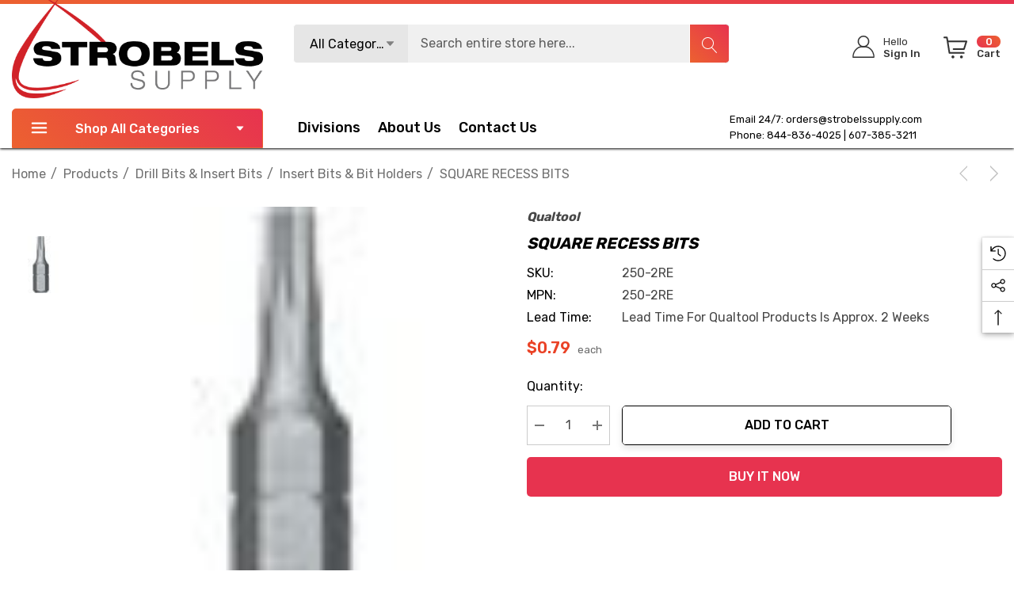

--- FILE ---
content_type: text/html; charset=UTF-8
request_url: https://www.strobelssupply.com/square-recess-bits/
body_size: 33712
content:


<!DOCTYPE html>
<html class="no-js" lang="en">
    <head>
        <title>SQUARE RECESS BITS - Strobels Supply</title>
        <link rel="dns-prefetch preconnect" href="https://cdn11.bigcommerce.com/s-z0plx67muj" crossorigin><link rel="dns-prefetch preconnect" href="https://fonts.googleapis.com/" crossorigin><link rel="dns-prefetch preconnect" href="https://fonts.gstatic.com/" crossorigin>
        <meta property="product:price:amount" content="0.79" /><meta property="product:price:currency" content="USD" /><meta property="og:url" content="https://www.strobelssupply.com/square-recess-bits/" /><meta property="og:site_name" content="Strobels Supply" /><meta name="keywords" content="3m foam tape, 3m roloc bristle disc, 3m silicone paste, 3m weatherstrip adhesive, 50 gallon plastic drum, ace knee brace, aluminum oxide sandpaper, amber fog lights, ankle brace support stabilizer, black bibs, black duct tape, black mastic, blister tape, bondo wood filler, bumper repair kit, cloth belts, colored electrical tape, combination pliers, command ceiling hooks, command hook curtain rod, command hooks for curtains, command poster strips, command towel bar, compression lugs, concrete patching compound, constant force spring, construction safety vest, dent removal tools, dent repair tools, depth micrometer, drywall pole sander, drywall sanding, drywall sponge, duck bill pliers, duckbill pliers, durapore tape, electric hacksaw, electrical pigtail, electrician pliers, epoxy primer spray can, fiberglass body filler, fiberglass cleaner, fiberglass cloth, fiberglass filler, fiberglass mat, fiberglass repair kit, fine grit sandpaper, fire barrier, first aid tape, flip chart paper, futuro ankle brace, futuro wrist brace, glass repair kit, grease tube, hacksaw blade, hang tabs, headlight cleaning kit, headlight clear coat, headliner adhesive, high build primer, how to clean disc, how to remove 3m adhesive, industrial cleaner, industrial steamers, inside micromete,  invisible tape, iphone privacy screen, jeep headlights, jewelers screwdriver, jewelers screwdriver set, knipex bolt cutters, knipex cobra pliers, knipex linesman pliers, knipex wire stripper, krud kutter rust remove,  lasertachometer, led backup lights, led jeep lights, led lights for jeep, loctite 680, loctite thread sealant, lubricant gel, marine sealant, masking liquid, mastic tape, military radio, mini belt sander, nexcare waterproof bandages, orbital buffer, peltor comtac, polyaspartic floor coating, polystyrene insulation, privacy screen protector iphone 12, privacy screen protector iphone 13, pump pliers, raptor bed liner, raptor liner kit, rear view mirror adhesive, rearview mirror adhesive, red duct tape, reflevtive sheeting, removable double sided tape, removable tape, retaining ring pliers, reverse osmosis under sink, rock chip repair kit, roof rack with lights, rust reformer, sawtooth picture hangers, scotch brite sponge, scotch brite wheel, scotch double sided tape, scotch laminator, scotch shipping tape, scotch thermal laminator, scotchgard fabric water shield, seam sealer automotive, sheet of drywall, speedglas welding helmet, spray can epoxy primer, spray undercoating, spring clamp pliers, striping machine, suction cup dent puller, thermal laminator, throat microphone, truck bed coating, tub scrubber, under sink reverse osmosis, under sink reverse osmosis system, under sink reverse osmosis water filter, under sink ro system, underbody coating, undercoating spray, vacuum hose adapter, varnish remover, vhb tape 3m, waterproof bandage, waterproof bandages, wax and grease remover, weatherstrip adhesive, weld through primer, weld thru primer, white duct tape, white scotch brite pads, window weld, windshield adhesive, windshield glue, wiring harness tape, xenon lights"><meta name="description" content="Discover Qualtool&#039;s Square Recess Bits at Strobels Supply. Featuring a 1/4&quot; hex shank and 1&quot; overall length, perfect for precision tasks with Point Size 2."><link rel='canonical' href='https://www.strobelssupply.com/square-recess-bits/' /><meta name='platform' content='bigcommerce.stencil' /><meta property="og:type" content="product" />
<meta property="og:title" content="SQUARE RECESS BITS" />
<meta property="og:description" content="Discover Qualtool&#039;s Square Recess Bits at Strobels Supply. Featuring a 1/4&quot; hex shank and 1&quot; overall length, perfect for precision tasks with Point Size 2." />
<meta property="og:image" content="https://cdn11.bigcommerce.com/s-z0plx67muj/products/4730/images/622721/250-2re__77866__32013.1748447433.386.513.jpg?c=1" />
<meta property="og:availability" content="instock" />
<meta property="pinterest:richpins" content="enabled" />
        
         

        <link href="https://cdn11.bigcommerce.com/s-z0plx67muj/product_images/favicon-32x32.png?t&#x3D;1605628694" rel="shortcut icon">
        <meta name="viewport" content="width=device-width, initial-scale=1">
        
        
		<!-- This Script is the exclusive property of Website Speedy, Copyright © 2024. All rights reserved. -->
		<script type='text/javascript' src="https://websitespeedy.com/script/ecmrx/ecmrx_1162/ecmrx_1162_1.js"></script>

		<script type='text/javascript' src="https://websitespeedy.com/script/ecmrx/ecmrx_1162/ecmrx_1162_2.js"></script>

		<script type='text/javascript' src="https://websitespeedy.com/script/ecmrx/ecmrx_1162/ecmrx_1162_3.js"></script>

		<!-- This Script is the exclusive property of Website Speedy, Copyright © 2024. All rights reserved. -->
				

        <script>
            document.documentElement.className = document.documentElement.className.replace('no-js', 'js');
        </script>

        <script>
    function browserSupportsAllFeatures() {
        return window.Promise
            && window.fetch
            && window.URL
            && window.URLSearchParams
            && window.WeakMap
            // object-fit support
            && ('objectFit' in document.documentElement.style);
    }

    function loadScript(src) {
        var js = document.createElement('script');
        js.src = src;
        js.onerror = function () {
            console.error('Failed to load polyfill script ' + src);
        };
        document.head.appendChild(js);
    }

    if (!browserSupportsAllFeatures()) {
        loadScript('https://cdn11.bigcommerce.com/s-z0plx67muj/stencil/d235ea00-c275-013c-daff-02226d0bea36/e/8684dd40-8adf-013e-8bfc-768526b69111/dist/theme-bundle.polyfills.js');
    }
</script>
        <script>window.consentManagerTranslations = `{"locale":"en","locales":{"consent_manager.data_collection_warning":"en","consent_manager.accept_all_cookies":"en","consent_manager.gdpr_settings":"en","consent_manager.data_collection_preferences":"en","consent_manager.use_data_by_cookies":"en","consent_manager.data_categories_table":"en","consent_manager.allow":"en","consent_manager.accept":"en","consent_manager.deny":"en","consent_manager.dismiss":"en","consent_manager.reject_all":"en","consent_manager.category":"en","consent_manager.purpose":"en","consent_manager.functional_category":"en","consent_manager.functional_purpose":"en","consent_manager.analytics_category":"en","consent_manager.analytics_purpose":"en","consent_manager.targeting_category":"en","consent_manager.advertising_category":"en","consent_manager.advertising_purpose":"en","consent_manager.essential_category":"en","consent_manager.esential_purpose":"en","consent_manager.yes":"en","consent_manager.no":"en","consent_manager.not_available":"en","consent_manager.cancel":"en","consent_manager.save":"en","consent_manager.back_to_preferences":"en","consent_manager.close_without_changes":"en","consent_manager.unsaved_changes":"en","consent_manager.by_using":"en","consent_manager.agree_on_data_collection":"en","consent_manager.change_preferences":"en","consent_manager.cancel_dialog_title":"en","consent_manager.privacy_policy":"en","consent_manager.allow_category_tracking":"en","consent_manager.disallow_category_tracking":"en"},"translations":{"consent_manager.data_collection_warning":"We use cookies (and other similar technologies) to collect data to improve your shopping experience.","consent_manager.accept_all_cookies":"Accept All Cookies","consent_manager.gdpr_settings":"Settings","consent_manager.data_collection_preferences":"Website Data Collection Preferences","consent_manager.use_data_by_cookies":" uses data collected by cookies and JavaScript libraries to improve your shopping experience.","consent_manager.data_categories_table":"The table below outlines how we use this data by category. To opt out of a category of data collection, select 'No' and save your preferences.","consent_manager.allow":"Allow","consent_manager.accept":"Accept","consent_manager.deny":"Deny","consent_manager.dismiss":"Dismiss","consent_manager.reject_all":"Reject all","consent_manager.category":"Category","consent_manager.purpose":"Purpose","consent_manager.functional_category":"Functional","consent_manager.functional_purpose":"Enables enhanced functionality, such as videos and live chat. If you do not allow these, then some or all of these functions may not work properly.","consent_manager.analytics_category":"Analytics","consent_manager.analytics_purpose":"Provide statistical information on site usage, e.g., web analytics so we can improve this website over time.","consent_manager.targeting_category":"Targeting","consent_manager.advertising_category":"Advertising","consent_manager.advertising_purpose":"Used to create profiles or personalize content to enhance your shopping experience.","consent_manager.essential_category":"Essential","consent_manager.esential_purpose":"Essential for the site and any requested services to work, but do not perform any additional or secondary function.","consent_manager.yes":"Yes","consent_manager.no":"No","consent_manager.not_available":"N/A","consent_manager.cancel":"Cancel","consent_manager.save":"Save","consent_manager.back_to_preferences":"Back to Preferences","consent_manager.close_without_changes":"You have unsaved changes to your data collection preferences. Are you sure you want to close without saving?","consent_manager.unsaved_changes":"You have unsaved changes","consent_manager.by_using":"By using our website, you're agreeing to our","consent_manager.agree_on_data_collection":"By using our website, you're agreeing to the collection of data as described in our ","consent_manager.change_preferences":"You can change your preferences at any time","consent_manager.cancel_dialog_title":"Are you sure you want to cancel?","consent_manager.privacy_policy":"Privacy Policy","consent_manager.allow_category_tracking":"Allow [CATEGORY_NAME] tracking","consent_manager.disallow_category_tracking":"Disallow [CATEGORY_NAME] tracking"}}`;</script>

        <script>
            window.lazySizesConfig = window.lazySizesConfig || {};
            window.lazySizesConfig.loadMode = 1;
        </script>
        <script async src="https://cdn11.bigcommerce.com/s-z0plx67muj/stencil/d235ea00-c275-013c-daff-02226d0bea36/e/8684dd40-8adf-013e-8bfc-768526b69111/dist/theme-bundle.head_async.js"></script>
        <script data-cfasync="false" type="text/javascript" src="https://cdn.seoplatform.io/injector.js?websiteId=25468"></script>

        <link href="https://fonts.googleapis.com/css?family=Rubik:700,500,400,600&display=block" rel="stylesheet">
        
        <link data-stencil-stylesheet href="https://cdn11.bigcommerce.com/s-z0plx67muj/stencil/d235ea00-c275-013c-daff-02226d0bea36/e/8684dd40-8adf-013e-8bfc-768526b69111/css/theme-d724bda0-21f4-013e-d9da-76c717c3653c.css" rel="stylesheet">

        <!-- Start Tracking Code for analytics_googleanalytics4 -->

<script data-cfasync="false" src="https://cdn11.bigcommerce.com/shared/js/google_analytics4_bodl_subscribers-358423becf5d870b8b603a81de597c10f6bc7699.js" integrity="sha256-gtOfJ3Avc1pEE/hx6SKj/96cca7JvfqllWA9FTQJyfI=" crossorigin="anonymous"></script>
<script data-cfasync="false">
  (function () {
    window.dataLayer = window.dataLayer || [];

    function gtag(){
        dataLayer.push(arguments);
    }

    function initGA4(event) {
         function setupGtag() {
            function configureGtag() {
                gtag('js', new Date());
                gtag('set', 'developer_id.dMjk3Nj', true);
                gtag('config', 'G-6TLQBHH1P4');
            }

            var script = document.createElement('script');

            script.src = 'https://www.googletagmanager.com/gtag/js?id=G-6TLQBHH1P4';
            script.async = true;
            script.onload = configureGtag;

            document.head.appendChild(script);
        }

        setupGtag();

        if (typeof subscribeOnBodlEvents === 'function') {
            subscribeOnBodlEvents('G-6TLQBHH1P4', false);
        }

        window.removeEventListener(event.type, initGA4);
    }

    

    var eventName = document.readyState === 'complete' ? 'consentScriptsLoaded' : 'DOMContentLoaded';
    window.addEventListener(eventName, initGA4, false);
  })()
</script>

<!-- End Tracking Code for analytics_googleanalytics4 -->

<!-- Start Tracking Code for analytics_siteverification -->

<style>
    .layout-brands .card {
        box-shadow: 0 0 6px #00000014, 0 5px 25px #7474740d;
        border-radius: 4px;
        border: 1px solid #e5e5e5;
    }
    .layout-brands .card .img {
         padding: 35% 0 0;
    }
      .layout-brands .card .img picture {
         width: 45%;
    }
    .layout-brands .card h3 a {
         min-height: auto;
    }
</style>
<meta name="google-site-verification" content="BEwZPlrHRQE59Sr_Mx9WvY_7LchWlW-aOap3Z_3mysw" />
<meta name="msvalidate.01" content="D11DEBEF55F67A7757D606EAECBF3BA0" />
<script type='application/ld+json'> 
{
  "@context": "http://www.schema.org",
  "@type": "Organization",
  "name": "Strobels Supply",
  "url": "https://www.strobelssupply.com/",
  "logo": "https://cdn11.bigcommerce.com/s-z0plx67muj/stencil/d8d4d460-ebee-013a-7649-06e729959beb/e/7a3b7970-3c86-0139-8db9-0242ac11000e/img/logo-strobels-supply.svg",
  "description": "Strobels Supply Inc. is an Industrial Supply Distribution and Liquid Paint Application company.",
  "address": {
    "@type": "PostalAddress",
    "streetAddress": "40 Shawmut Industrial Park",
    "addressLocality": "Hornell",
    "addressRegion": "NY",
    "postalCode": "14843",
    "addressCountry": "United States"
  },
  "contactPoint": {
    "@type": "ContactPoint",
    "telephone": "+1(607) 385-3211",
    "contactType": "Customer Support"
  }
}
 </script>
<script src="//scripts.iconnode.com/99887.js"></script>

<!-- End Tracking Code for analytics_siteverification -->


<script src="https://www.google.com/recaptcha/api.js" async defer></script>
<script type="text/javascript">
var BCData = {"product_attributes":{"sku":"250-2RE","upc":null,"mpn":"250-2RE","gtin":null,"weight":null,"base":true,"image":null,"price":{"without_tax":{"formatted":"$0.79","value":0.79,"currency":"USD"},"tax_label":"Tax"},"out_of_stock_behavior":"label_option","out_of_stock_message":"Out of stock","available_modifier_values":[],"in_stock_attributes":[],"stock":null,"instock":true,"stock_message":null,"purchasable":true,"purchasing_message":null,"call_for_price_message":null}};
</script>
<!-- Google Tag Manager -->
<script>(function(w,d,s,l,i){w[l]=w[l]||[];w[l].push({'gtm.start':
new Date().getTime(),event:'gtm.js'});var f=d.getElementsByTagName(s)[0],
j=d.createElement(s),dl=l!='dataLayer'?'&l='+l:'';j.async=true;j.src=
'https://www.googletagmanager.com/gtm.js?id='+i+dl;f.parentNode.insertBefore(j,f);
})(window,document,'script','dataLayer','GTM-WFGGDCD7');</script>
<!-- End Google Tag Manager --><script type="text/javascript">
    (function(c,l,a,r,i,t,y){
        c[a]=c[a]||function(){(c[a].q=c[a].q||[]).push(arguments)};
        t=l.createElement(r);t.async=1;t.src="https://www.clarity.ms/tag/"+i;
        y=l.getElementsByTagName(r)[0];y.parentNode.insertBefore(t,y);
    })(window, document, "clarity", "script", "thbd9tdlxs");
</script>
 <script data-cfasync="false" src="https://microapps.bigcommerce.com/bodl-events/1.9.4/index.js" integrity="sha256-Y0tDj1qsyiKBRibKllwV0ZJ1aFlGYaHHGl/oUFoXJ7Y=" nonce="" crossorigin="anonymous"></script>
 <script data-cfasync="false" nonce="">

 (function() {
    function decodeBase64(base64) {
       const text = atob(base64);
       const length = text.length;
       const bytes = new Uint8Array(length);
       for (let i = 0; i < length; i++) {
          bytes[i] = text.charCodeAt(i);
       }
       const decoder = new TextDecoder();
       return decoder.decode(bytes);
    }
    window.bodl = JSON.parse(decodeBase64("[base64]"));
 })()

 </script>

<script nonce="">
(function () {
    var xmlHttp = new XMLHttpRequest();

    xmlHttp.open('POST', 'https://bes.gcp.data.bigcommerce.com/nobot');
    xmlHttp.setRequestHeader('Content-Type', 'application/json');
    xmlHttp.send('{"store_id":"1001280703","timezone_offset":"-5.0","timestamp":"2025-12-19T16:04:41.37178600Z","visit_id":"e7ca145c-e6c5-401b-a684-71640540e418","channel_id":1}');
})();
</script>

    </head>
    <body
        class="page-type-product home-layout-4"
        data-page-type="product">
        <svg data-src="https://cdn11.bigcommerce.com/s-z0plx67muj/stencil/d235ea00-c275-013c-daff-02226d0bea36/e/8684dd40-8adf-013e-8bfc-768526b69111/img/icon-sprite.svg" class="icons-svg-sprite"></svg>

        <a href="#main-content" class="skip-to-main-link">Skip to main content</a>

    <header class="header header-sticky home-4" role="banner">
    <div class="halo-topHeader">
        <div class="container">
            <nav class="navUser">
    <div class="top-menu-tab" data-menu-tab></div>
    <div class="navUser-section navUser-section--text">
    </div>

</nav>
        </div>
    </div>
    <div class="halo-middleHeader">
        <div class="container">
            <div class="middleHeader-item text-left">
                <div class="middleHeader-item__item item--hamburger">
                    <a class="mobileMenu-toggle" href="#" data-mobile-menu-toggle="menu">
                        <span class="mobileMenu-toggleIcon">Toggle menu</span>
                    </a>
                </div>
                <div class="middleHeader-item__item item--searchMobile">
                    <a class="navUser-action" href="#" data-search="quickSearch" aria-controls="quickSearch"
                        aria-expanded="false">
                        <div class="navUser-icon">
                            <svg class="icon" role="img" aria-label="Search">
                                <title>Search</title>
                                <desc>Search entire store here...</desc>
                                <use xlink:href="#icon-search"></use>
                            </svg>
                            
                        </div>
                    </a>
                </div>
            </div>
            <div class="middleHeader-item text-center">
                <div class="middleHeader-item__item item--logo">
                    <div class="header-logo">
                        <a href="https://www.strobelssupply.com/" class="header-logo__link" data-header-logo-link>
            <img class="lazyload header-logo-image-unknown-size no-logo-transparent" src="https://cdn11.bigcommerce.com/s-z0plx67muj/images/stencil/original/strobels-supply-logo-color_1605628541__97977.original.png" alt="Strobels Supply" title="Strobels Supply" width="100%" height="100%" >
</a>                    </div>
                </div>
            </div>
            <div class="middleHeader-item text-right">
                <div class="middleHeader-item__item item--account">
                    <a class="navUser-action" href="/login.php"  aria-label="Sign in" data-login-form>
                        <div class="navUser-icon">
                            <svg class="icon" role="img" aria-label="Account">
                                <title>Account</title>
                                <desc>Account</desc>
                                <use xlink:href="#icon-user-info" ></use>
                            </svg>
                        </div>
                    </a>
                </div>
                <div class="middleHeader-item__item item--cart halo-cart">
                    <a class="navUser-action" data-cart-preview data-options="align:right" href="/cart.php"
                        aria-label="Cart with 0 items">
                        <div class="navUser-icon navUser-item-cartIcon">
                            <svg class="icon" role="img" aria-label="Review Your Cart">
                                <title>Review Your Cart</title>
                                <desc>Review Your Cart</desc>
                                <use xlink:href="#icon-cart-info"></use>
                            
                            </svg>
                            <span class="countPill cart-quantity">0</span>
                        </div>
                    </a>
                </div>
            </div>
        </div>
    </div>

    <div class="halo-bottomHeader  "
        data-prevent-quick-search-close>
        <div class="container">
            <div class="top-item">
                <div class="item-left">
                        <div class="header-logo">
                            <a href="https://www.strobelssupply.com/" class="header-logo__link" data-header-logo-link>
            <img class="lazyload header-logo-image-unknown-size no-logo-transparent" src="https://cdn11.bigcommerce.com/s-z0plx67muj/images/stencil/original/strobels-supply-logo-color_1605628541__97977.original.png" alt="Strobels Supply" title="Strobels Supply" width="100%" height="100%" >
</a>                        </div>
                </div>
                <div class="item-center">
                        <div id="quickSearch" class="quickSearch">
                            <form class="form" onsubmit="return false" data-url="/search.php" data-quick-search-form>
    <fieldset class="form-fieldset">
        <div class="form-field">
            <label class="is-srOnly" for="quick_search_header">Search</label>
                <div class="dropdown-section">
                    <input class="is-hidden value-dropdown"   type="text">
                    <a href="#" class="button button-dropdown">
                        <span class="text">All Categories</span>
                        <svg class="icon down" role="img"aria-label="Icon Arrow Down">
                            <title>Icon Arrow Down</title>
                            <desc>Icon Arrow Down</desc>
                            <use xlink:href="#icon-arrow-down-small"></use>
                        </svg>
                        <svg class="icon up" role="img"aria-label="Icon Arrow Up">
                            <title>Icon Arrow Up</title>
                            <desc>Icon Arrow Up</desc>
                            <use xlink:href="#icon-arrow-up-small"></use>
                        </svg>
                    </a>
                    <div class="dropdown-section-menu">
                        <ul>
                            <li class="font-weight-medium" value="25"><p>Products</p></li>
                                    <li class="sub-1" value="5940"><p>Medical</p></li>
                                    <li class="sub-1" value="5947"><p>Personal Protective Equipment</p></li>
                                    <li class="sub-1" value="5968"><p>Tools &amp; Equipment</p></li>
                                    <li class="sub-1" value="5247"><p>Lead Testing Kits</p></li>
                                    <li class="sub-1" value="970"><p>3M Matic Accessories</p></li>
                                    <li class="sub-1" value="4724"><p>Industrial Sprayers</p></li>
                                    <li class="sub-1" value="4723"><p>Chemical Sprayers</p></li>
                                    <li class="sub-1" value="850"><p>Safety Supplies</p></li>
                                    <li class="sub-1" value="4675"><p>Safety Footwear</p></li>
                                    <li class="sub-1" value="34"><p>Abrasives</p></li>
                                    <li class="sub-1" value="553"><p>Advanced Materials</p></li>
                                    <li class="sub-1" value="559"><p>Automotive</p></li>
                                    <li class="sub-1" value="595"><p>Building Materials</p></li>
                                    <li class="sub-1" value="603"><p>Cleaning Supplies</p></li>
                                    <li class="sub-1" value="631"><p>Coatings</p></li>
                                    <li class="sub-1" value="660"><p>Communications</p></li>
                                    <li class="sub-1" value="223"><p>Drill Bits &amp; Insert Bits</p></li>
                                    <li class="sub-1" value="28"><p>Paints &amp; Coatings</p></li>
                                    <li class="sub-1" value="668"><p>Electrical Tools &amp; Supplies</p></li>
                                    <li class="sub-1" value="702"><p>Electronics Components</p></li>
                                    <li class="sub-1" value="708"><p>Films</p></li>
                                    <li class="sub-1" value="730"><p>Filtration &amp; Separation</p></li>
                                    <li class="sub-1" value="225"><p>Gloves &amp; Welding Apparel</p></li>
                                    <li class="sub-1" value="764"><p>Home</p></li>
                                    <li class="sub-1" value="776"><p>Lab Supplies &amp; Testing</p></li>
                                    <li class="sub-1" value="780"><p>Labels</p></li>
                                    <li class="sub-1" value="788"><p>Medical Supplies &amp; Accessories </p></li>
                                    <li class="sub-1" value="826"><p>Office Supplies</p></li>
                                    <li class="sub-1" value="2753"><p>Signage &amp; Marking</p></li>
                                    <li class="sub-1" value="2728"><p>Personal Protective Equipment (PPE) </p></li>
                                    <li class="sub-1" value="885"><p>Security Systems</p></li>
                                    <li class="sub-1" value="979"><p>Lighting</p></li>
                                    <li class="sub-1" value="27"><p>Tapes</p></li>
                                    <li class="sub-1" value="129"><p>Tools &amp; Accessories</p></li>
                                    <li class="sub-1" value="357"><p>Welding</p></li>
                                    <li class="sub-1" value="33"><p>Adhesives</p></li>
                        </ul>
                    </div>
                </div>
            <input class="form-input" 
                   data-search-quick 
                   name="quick_search_header" 
                   id="quick_search_header" 
                   data-error-message="Search field cannot be empty." 
                   placeholder="Search entire store here..." 
                   autocomplete="off">
            <button type="submit" class="button button--tertiary" aria-label="Search"><svg class="icon"><use xlink:href="#icon-search"></use></svg></button>
        </div>
    </fieldset>
</form>

                        </div>
                        <div class="haloQuickSearchResults quickSearchResults haloCustomScrollbar" data-bind="html: results"></div>
                            <div class="haloQuickSearchResults quickSearchResultsCustom haloCustomScrollbar">
                                <div class="quickResults-wrapper">
        <div class="quickResults-item quickResults-text">
                <h3 class="quickResults-title">Top Searches</h3>
            <ul class="productGrid-search">
                    <li class="search-item">
                        <a class="link" href="/search.php?search_query=best+stencil+themes&section=product">
                            <svg class="icon"><use xlink:href="#icon-search"></use></svg>best stencil themes
                        </a>
                    </li>
                    <li class="search-item">
                        <a class="link" href="/search.php?search_query=bigcommerce+store&section=product">
                            <svg class="icon"><use xlink:href="#icon-search"></use></svg>bigcommerce store
                        </a>
                    </li>
                    <li class="search-item">
                        <a class="link" href="/search.php?search_query=cornerstone+theme&section=product">
                            <svg class="icon"><use xlink:href="#icon-search"></use></svg>cornerstone theme
                        </a>
                    </li>
                    <li class="search-item">
                        <a class="link" href="/search.php?search_query=page+builder&section=product">
                            <svg class="icon"><use xlink:href="#icon-search"></use></svg>page builder
                        </a>
                    </li>
                    <li class="search-item">
                        <a class="link" href="/search.php?search_query=bigcommerce+template&section=product">
                            <svg class="icon"><use xlink:href="#icon-search"></use></svg>bigcommerce template
                        </a>
                    </li>
                    <li class="search-item">
                        <a class="link" href="/search.php?search_query=halothemes&section=product">
                            <svg class="icon"><use xlink:href="#icon-search"></use></svg>halothemes
                        </a>
                    </li>
                    <li class="search-item">
                        <a class="link" href="/search.php?search_query=add+on&section=product">
                            <svg class="icon"><use xlink:href="#icon-search"></use></svg>add on
                        </a>
                    </li>
                    <li class="search-item">
                        <a class="link" href="/search.php?search_query=best+seller&section=product">
                            <svg class="icon"><use xlink:href="#icon-search"></use></svg>best seller
                        </a>
                    </li>
                    <li class="search-item">
                        <a class="link" href="/search.php?search_query=featured+product&section=product">
                            <svg class="icon"><use xlink:href="#icon-search"></use></svg>featured product
                        </a>
                    </li>
                    <li class="search-item">
                        <a class="link" href="/search.php?search_query=new+product&section=product">
                            <svg class="icon"><use xlink:href="#icon-search"></use></svg>new product
                        </a>
                    </li>
            </ul>
            <button class="quickResults-close" type="button" title="Close">
                <span class="aria-description--hidden">Close</span>
                <span aria-hidden="true">×</span>
            </button>
        </div>
</div>
                            </div>
                </div>
                <div class="item-right">
                    <ul class="navUser-section navUser-section--alt">
                        <li class="navUser-item navUser-item--account">
                            <div class="navUser-item__item">
                                <a class="navUser-action" href="/login.php" aria-label="Sign in"
                                    data-login-form>
                                    <span class="icon">
                                        <svg role="img" aria-label="Icon User Account">
                                            <title>Icon User Account</title>
                                            <desc>Icon User Account</desc>
                                            <use xlink:href="#icon-user-info"></use>
                                        </svg>
                                    </span>
                                    <span class="text-item">
                                        <p class="text">Hello</p>
                                        <p class="text">Sign In</p>
                                    </span>
                                </a>
                            </div>
                        </li>
                        <li class="navUser-item navUser-item--cart">
                            <a class="navUser-action" data-cart-preview data-options="align:right" href="/cart.php"
                                aria-label="Cart with 0 items">
                                <span class="icon navUser-item-cartLabel">
                                    <svg class="icon" role="img" aria-label="Review Your Cart">
                                        <title>Review Your Cart</title>
                                        <desc>Review Your Cart</desc>
                                        <use xlink:href="#icon-cart-info"></use>
                                    </svg>
                                </span>
                                <span class="text-item cart">
                                    <p class="text countPill cart-quantity"></p>
                                    <p class="text">Cart</p>
                                </span>
                            </a>
                            <div class="dropdown-cart" id="cart-preview-dropdown" aria-hidden="true"></div>
                        </li>
                    </ul>

                </div>
            </div>
            <div class="bottom-item ">
                <div class="item-left">
                    <div class="list navPages-container bottomHeader-item__item" id="menu">
                        <p  class="button button--tertiary button-category fixed">
                            <svg class="icon" role="img" aria-label="Icon Line">
                                <title>Icon Line</title>
                                <desc>Icon Line</desc>
                                <use xlink:href="#icon-3-line"></use>
                            </svg>
                            Shop All Categories
                            <svg class="icon down" role="img"aria-label="Icon Arrow Down">
                                <title>Icon Arrow Down</title>
                                <desc>Icon Arrow Down</desc>
                                <use xlink:href="#icon-arrow-down-small"></use>
                            </svg>
                        </p>
                        <div class="navPages-container bottomHeader-item__item" id="menu" data-menu>
                            <nav class="navPages">
                                <ul class="navPages-list navPages-list-megamenu navPages-list-depth-max">
                                            <li class="navPages-item has-dropdown">
                                                        <p class="navPages-action navPages-action-lv1 navPages-action-depth-max has-subMenu is-root" data-label="https://www.strobelssupply.com/products/" data-index="0">
        <a class="text" href="https://www.strobelssupply.com/products/" aria-label="Products">
          <span>Products</span>
        </a>
        <span class="navPages-action-moreIcon" aria-hidden="true">
            <svg class="icon home-4"><use xlink:href="#icon-arrow-down-small" /></svg>
            <svg class="icon home-else"><use xlink:href="#icon-chevron-down" /></svg>
        </span>
    </p>
    <div class="navPage-subMenu navPage-subMenu-horizontal level-2" id="navPages-25" aria-hidden="true" tabindex="-1">
    <ul class="navPage-subMenu-list">
        <li class="navPage-subMenu-item-parent navPage-subMenu-item-child navPage-subMenu-title">
            <p class="navPage-subMenu-action navPages-action navPages-action-lv1 navPages-action-depth-max has-subMenu">
                <span class="navPages-action-moreIcon" aria-hidden="true">
                    <svg class="icon"><use xlink:href="#icon-long-arrow-left" /></svg>
                </span>
                <a class="text" href="https://www.strobelssupply.com/products/"><span>Products</span></a>
            </p>
        </li>
        <li class="navPage-subMenu-item-child navPages-action-end navPage-subMenu-all">
            <a class="navPage-subMenu-action navPages-action navPages-action-lv1 no-subMenu" href="https://www.strobelssupply.com/products/">
                <span class="text">All Products</span>
            </a>
        </li>
                <li class="navPage-subMenu-item-child navPages-action-end">
                    <a class="navPage-subMenu-action navPages-action navPages-action-lv2 no-subMenu" href="https://www.strobelssupply.com/products/medical-2/"><span class="text">Medical</span></a>
                </li>
                <li class="navPage-subMenu-item-child navPages-action-end">
                    <a class="navPage-subMenu-action navPages-action navPages-action-lv2 no-subMenu" href="https://www.strobelssupply.com/products/personal-protective-equipment-1/"><span class="text">Personal Protective Equipment</span></a>
                </li>
                <li class="navPage-subMenu-item-child navPages-action-end">
                    <a class="navPage-subMenu-action navPages-action navPages-action-lv2 no-subMenu" href="https://www.strobelssupply.com/products/tools-equipment/"><span class="text">Tools &amp; Equipment</span></a>
                </li>
                <li class="navPage-subMenu-item-child navPages-action-end">
                    <a class="navPage-subMenu-action navPages-action navPages-action-lv2 no-subMenu" href="https://www.strobelssupply.com/products/lead-testing-kits/"><span class="text">Lead Testing Kits</span></a>
                </li>
                <li class="navPage-subMenu-item-child navPages-action-end">
                    <a class="navPage-subMenu-action navPages-action navPages-action-lv2 no-subMenu" href="https://www.strobelssupply.com/products/3m-matic-accessories/"><span class="text">3M Matic Accessories</span></a>
                </li>
                <li class="navPage-subMenu-item-child navPages-action-end">
                    <a class="navPage-subMenu-action navPages-action navPages-action-lv2 no-subMenu" href="https://www.strobelssupply.com/products/chemical-sprayers/industrial-sprayers/"><span class="text">Industrial Sprayers</span></a>
                </li>
                <li class="navPage-subMenu-item-child navPages-action-end">
                    <a class="navPage-subMenu-action navPages-action navPages-action-lv2 no-subMenu" href="https://www.strobelssupply.com/products/chemical-sprayers/"><span class="text">Chemical Sprayers</span></a>
                </li>
                <li class="navPage-subMenu-item-child navPages-action-end">
                    <a class="navPage-subMenu-action navPages-action navPages-action-lv2 no-subMenu" href="https://www.strobelssupply.com/products/safety/"><span class="text">Safety Supplies</span></a>
                </li>
                <li class="navPage-subMenu-item-child navPages-action-end">
                    <a class="navPage-subMenu-action navPages-action navPages-action-lv2 no-subMenu" href="https://www.strobelssupply.com/products/safety-footwear/"><span class="text">Safety Footwear</span></a>
                </li>
                <li class="navPage-subMenu-item-child navPages-action-end">
                    <a class="navPage-subMenu-action navPages-action navPages-action-lv2 no-subMenu" href="https://www.strobelssupply.com/products/abrasives/"><span class="text">Abrasives</span></a>
                </li>
                <li class="navPage-subMenu-item-child navPages-action-end">
                    <a class="navPage-subMenu-action navPages-action navPages-action-lv2 no-subMenu" href="https://www.strobelssupply.com/products/advanced-materials/"><span class="text">Advanced Materials</span></a>
                </li>
                <li class="navPage-subMenu-item-child navPages-action-end">
                    <a class="navPage-subMenu-action navPages-action navPages-action-lv2 no-subMenu" href="https://www.strobelssupply.com/products/automotive/"><span class="text">Automotive</span></a>
                </li>
                <li class="navPage-subMenu-item-child navPages-action-end">
                    <a class="navPage-subMenu-action navPages-action navPages-action-lv2 no-subMenu" href="https://www.strobelssupply.com/products/building-materials/"><span class="text">Building Materials</span></a>
                </li>
                <li class="navPage-subMenu-item-child navPages-action-end">
                    <a class="navPage-subMenu-action navPages-action navPages-action-lv2 no-subMenu" href="https://www.strobelssupply.com/products/cleaning-supplies/"><span class="text">Cleaning Supplies</span></a>
                </li>
                <li class="navPage-subMenu-item-child navPages-action-end">
                    <a class="navPage-subMenu-action navPages-action navPages-action-lv2 no-subMenu" href="https://www.strobelssupply.com/products/coatings/"><span class="text">Coatings</span></a>
                </li>
                <li class="navPage-subMenu-item-child navPages-action-end">
                    <a class="navPage-subMenu-action navPages-action navPages-action-lv2 no-subMenu" href="https://www.strobelssupply.com/products/communications/"><span class="text">Communications</span></a>
                </li>
                <li class="navPage-subMenu-item-child navPages-action-end">
                    <a class="navPage-subMenu-action navPages-action navPages-action-lv2 no-subMenu" href="https://www.strobelssupply.com/products/drill-bits-insert-bits/"><span class="text">Drill Bits &amp; Insert Bits</span></a>
                </li>
                <li class="navPage-subMenu-item-child navPages-action-end">
                    <a class="navPage-subMenu-action navPages-action navPages-action-lv2 no-subMenu" href="https://www.strobelssupply.com/products/paints-coatings/"><span class="text">Paints &amp; Coatings</span></a>
                </li>
                <li class="navPage-subMenu-item-child navPages-action-end">
                    <a class="navPage-subMenu-action navPages-action navPages-action-lv2 no-subMenu" href="https://www.strobelssupply.com/products/electrical/"><span class="text">Electrical Tools &amp; Supplies</span></a>
                </li>
                <li class="navPage-subMenu-item-child navPages-action-end">
                    <a class="navPage-subMenu-action navPages-action navPages-action-lv2 no-subMenu" href="https://www.strobelssupply.com/products/electronics-components/"><span class="text">Electronics Components</span></a>
                </li>
                <li class="navPage-subMenu-item-child navPages-action-end">
                    <a class="navPage-subMenu-action navPages-action navPages-action-lv2 no-subMenu" href="https://www.strobelssupply.com/products/films/"><span class="text">Films</span></a>
                </li>
                <li class="navPage-subMenu-item-child navPages-action-end">
                    <a class="navPage-subMenu-action navPages-action navPages-action-lv2 no-subMenu" href="https://www.strobelssupply.com/products/filtration-separation/"><span class="text">Filtration &amp; Separation</span></a>
                </li>
                <li class="navPage-subMenu-item-child navPages-action-end">
                    <a class="navPage-subMenu-action navPages-action navPages-action-lv2 no-subMenu" href="https://www.strobelssupply.com/products/gloves-welding-apparel/"><span class="text">Gloves &amp; Welding Apparel</span></a>
                </li>
                <li class="navPage-subMenu-item-child navPages-action-end">
                    <a class="navPage-subMenu-action navPages-action navPages-action-lv2 no-subMenu" href="https://www.strobelssupply.com/products/home/"><span class="text">Home</span></a>
                </li>
                <li class="navPage-subMenu-item-child navPages-action-end">
                    <a class="navPage-subMenu-action navPages-action navPages-action-lv2 no-subMenu" href="https://www.strobelssupply.com/products/lab-supplies-testing/"><span class="text">Lab Supplies &amp; Testing</span></a>
                </li>
                <li class="navPage-subMenu-item-child navPages-action-end">
                    <a class="navPage-subMenu-action navPages-action navPages-action-lv2 no-subMenu" href="https://www.strobelssupply.com/products/labels/"><span class="text">Labels</span></a>
                </li>
                <li class="navPage-subMenu-item-child navPages-action-end">
                    <a class="navPage-subMenu-action navPages-action navPages-action-lv2 no-subMenu" href="https://www.strobelssupply.com/products/medical/"><span class="text">Medical Supplies &amp; Accessories </span></a>
                </li>
                <li class="navPage-subMenu-item-child navPages-action-end">
                    <a class="navPage-subMenu-action navPages-action navPages-action-lv2 no-subMenu" href="https://www.strobelssupply.com/products/office-supplies/"><span class="text">Office Supplies</span></a>
                </li>
                <li class="navPage-subMenu-item-child navPages-action-end">
                    <a class="navPage-subMenu-action navPages-action navPages-action-lv2 no-subMenu" href="https://www.strobelssupply.com/signage-marking/"><span class="text">Signage &amp; Marking</span></a>
                </li>
                <li class="navPage-subMenu-item-child navPages-action-end">
                    <a class="navPage-subMenu-action navPages-action navPages-action-lv2 no-subMenu" href="https://www.strobelssupply.com/products/personal-protective-equipment/"><span class="text">Personal Protective Equipment (PPE) </span></a>
                </li>
                <li class="navPage-subMenu-item-child navPages-action-end">
                    <a class="navPage-subMenu-action navPages-action navPages-action-lv2 no-subMenu" href="https://www.strobelssupply.com/products/security-systems/"><span class="text">Security Systems</span></a>
                </li>
                <li class="navPage-subMenu-item-child navPages-action-end">
                    <a class="navPage-subMenu-action navPages-action navPages-action-lv2 no-subMenu" href="https://www.strobelssupply.com/products/lighting/"><span class="text">Lighting</span></a>
                </li>
                <li class="navPage-subMenu-item-child navPages-action-end">
                    <a class="navPage-subMenu-action navPages-action navPages-action-lv2 no-subMenu" href="https://www.strobelssupply.com/products/tapes/"><span class="text">Tapes</span></a>
                </li>
                <li class="navPage-subMenu-item-child navPages-action-end">
                    <a class="navPage-subMenu-action navPages-action navPages-action-lv2 no-subMenu" href="https://www.strobelssupply.com/products/tools-accessories/"><span class="text">Tools &amp; Accessories</span></a>
                </li>
                <li class="navPage-subMenu-item-child navPages-action-end">
                    <a class="navPage-subMenu-action navPages-action navPages-action-lv2 no-subMenu" href="https://www.strobelssupply.com/products/welding/"><span class="text">Welding</span></a>
                </li>
                <li class="navPage-subMenu-item-child navPages-action-end">
                    <a class="navPage-subMenu-action navPages-action navPages-action-lv2 no-subMenu" href="https://www.strobelssupply.com/products/adhesives/"><span class="text">Adhesives</span></a>
                </li>
    </ul>
</div>


                                            </li>
                                            <li class="navPages-item navPages-item-page has-dropdown">
                                                    <p class="navPages-action navPages-action-lv1 navPages-action-depth-max has-subMenu is-root" data-label="https://www.strobelssupply.com/divisions/" data-index="0">
        <a class="text" href="https://www.strobelssupply.com/divisions/" aria-label="Divisions">
          <span>Divisions</span>
        </a>
        <span class="navPages-action-moreIcon" aria-hidden="true">
            <svg class="icon home-4"><use xlink:href="#icon-arrow-down-small" /></svg>
            <svg class="icon home-else"><use xlink:href="#icon-chevron-down" /></svg>
        </span>
    </p>
    <div class="navPage-subMenu navPage-subMenu-horizontal level-2" id="navPages-" aria-hidden="true" tabindex="-1">
    <ul class="navPage-subMenu-list">
        <li class="navPage-subMenu-item-parent navPage-subMenu-item-child navPage-subMenu-title">
            <p class="navPage-subMenu-action navPages-action navPages-action-lv1 navPages-action-depth-max has-subMenu">
                <span class="navPages-action-moreIcon" aria-hidden="true">
                    <svg class="icon"><use xlink:href="#icon-long-arrow-left" /></svg>
                </span>
                <a class="text" href="https://www.strobelssupply.com/divisions/"><span>Divisions</span></a>
            </p>
        </li>
        <li class="navPage-subMenu-item-child navPages-action-end navPage-subMenu-all">
            <a class="navPage-subMenu-action navPages-action navPages-action-lv1 no-subMenu" href="https://www.strobelssupply.com/divisions/">
                <span class="text">All Divisions</span>
            </a>
        </li>
                <li class="navPage-subMenu-item-child navPages-action-end">
                    <a class="navPage-subMenu-action navPages-action navPages-action-lv2 no-subMenu" href="https://www.strobelssupply.com/distribution/"><span class="text">Distribution</span></a>
                </li>
                <li class="navPage-subMenu-item-child navPages-action-end">
                    <a class="navPage-subMenu-action navPages-action navPages-action-lv2 no-subMenu" href="https://www.strobelssupply.com/liquid-paint-application/"><span class="text">Liquid Paint Application</span></a>
                </li>
                <li class="navPage-subMenu-item-child navPages-action-end">
                    <a class="navPage-subMenu-action navPages-action navPages-action-lv2 no-subMenu" href="https://www.strobelssupply.com/precidium-floor-coating/"><span class="text">Precidium Floor Coating</span></a>
                </li>
    </ul>
</div>


                                            </li>
                                            <li class="navPages-item navPages-item-page">
                                                    <a class="navPages-action navPages-action-lv1 no-subMenu navPages-action-end" data-label="https://www.strobelssupply.com/about-us/" href="https://www.strobelssupply.com/about-us/" aria-label="About Us" data-index="1">
      <span class="text">About Us</span>
    </a>


                                            </li>
                                            <li class="navPages-item navPages-item-page">
                                                    <a class="navPages-action navPages-action-lv1 no-subMenu navPages-action-end" data-label="https://www.strobelssupply.com/contact-us/" href="https://www.strobelssupply.com/contact-us/" aria-label="Contact Us" data-index="2">
      <span class="text">Contact Us</span>
    </a>


                                            </li>
                                </ul>
                            </nav>
                        </div>
                    </div>
                    
                </div>
                <div class="item-center navPages-container navPages">
                    <ul class="navUser-section">
                        <li class="navPages-item navPages-item-page has-dropdown">
                                <p class="navPages-action navPages-action-lv1 navPages-action-depth-max has-subMenu is-root" data-label="https://www.strobelssupply.com/divisions/" data-index="0">
        <a class="text" href="https://www.strobelssupply.com/divisions/" aria-label="Divisions">
          <span>Divisions</span>
        </a>
        <span class="navPages-action-moreIcon" aria-hidden="true">
            <svg class="icon home-4"><use xlink:href="#icon-arrow-down-small" /></svg>
            <svg class="icon home-else"><use xlink:href="#icon-chevron-down" /></svg>
        </span>
    </p>
    <div class="navPage-subMenu navPage-subMenu-horizontal level-2" id="navPages-" aria-hidden="true" tabindex="-1">
    <ul class="navPage-subMenu-list">
        <li class="navPage-subMenu-item-parent navPage-subMenu-item-child navPage-subMenu-title">
            <p class="navPage-subMenu-action navPages-action navPages-action-lv1 navPages-action-depth-max has-subMenu">
                <span class="navPages-action-moreIcon" aria-hidden="true">
                    <svg class="icon"><use xlink:href="#icon-long-arrow-left" /></svg>
                </span>
                <a class="text" href="https://www.strobelssupply.com/divisions/"><span>Divisions</span></a>
            </p>
        </li>
        <li class="navPage-subMenu-item-child navPages-action-end navPage-subMenu-all">
            <a class="navPage-subMenu-action navPages-action navPages-action-lv1 no-subMenu" href="https://www.strobelssupply.com/divisions/">
                <span class="text">All Divisions</span>
            </a>
        </li>
                <li class="navPage-subMenu-item-child navPages-action-end">
                    <a class="navPage-subMenu-action navPages-action navPages-action-lv2 no-subMenu" href="https://www.strobelssupply.com/distribution/"><span class="text">Distribution</span></a>
                </li>
                <li class="navPage-subMenu-item-child navPages-action-end">
                    <a class="navPage-subMenu-action navPages-action navPages-action-lv2 no-subMenu" href="https://www.strobelssupply.com/liquid-paint-application/"><span class="text">Liquid Paint Application</span></a>
                </li>
                <li class="navPage-subMenu-item-child navPages-action-end">
                    <a class="navPage-subMenu-action navPages-action navPages-action-lv2 no-subMenu" href="https://www.strobelssupply.com/precidium-floor-coating/"><span class="text">Precidium Floor Coating</span></a>
                </li>
    </ul>
</div>


                        </li>
                        <li class="navPages-item navPages-item-page">
                                <a class="navPages-action navPages-action-lv1 no-subMenu navPages-action-end" data-label="https://www.strobelssupply.com/about-us/" href="https://www.strobelssupply.com/about-us/" aria-label="About Us" data-index="1">
      <span class="text">About Us</span>
    </a>


                        </li>
                        <li class="navPages-item navPages-item-page">
                                <a class="navPages-action navPages-action-lv1 no-subMenu navPages-action-end" data-label="https://www.strobelssupply.com/contact-us/" href="https://www.strobelssupply.com/contact-us/" aria-label="Contact Us" data-index="2">
      <span class="text">Contact Us</span>
    </a>


                        </li>
                    </ul>
                </div>
                <div class="item-right">
                    <ul class="navUser-section navUser-section--alt">
                            <li class="navUser-item navUser-item--contact">
                               <a class="footer-info__phone" href="mailto:orders@strobelssupply.com">Email 24/7: orders@strobelssupply.com</a>
                            </li>
                            <li class="navUser-item navUser-item--contact">
                               <a class="footer-info__phone" href="tel:844-836-4025 | 607-385-3211">Phone: 844-836-4025 | 607-385-3211</a>
                            </li>
                            <li class="navUser-item navUser-item--currency">
                                <a class="navUser-action navUser-action--currencySelector has-dropdown" href="#"
                                    data-dropdown="currencySelection" aria-controls="currencySelection" aria-expanded="false"
                                    aria-label="USD">
                                    <img src="https://cdn11.bigcommerce.com/s-z0plx67muj/lib/flags/us.gif" border="0" alt="" role="presentation" />&nbsp;&nbsp;US Dollars
                                    
                                    <i class="icon navUser-action-moreIcon" aria-hidden="true">
                                        <svg>
                                            <use xmlns:xlink="http://www.w3.org/1999/xlink" xlink:href="#arrow-down-bold"></use>
                                        </svg>
                                    </i>
                                </a>
                                <ul class="dropdown-menu" id="currencySelection" data-dropdown-content aria-hidden="true" tabindex="-1">
                                    <li class="dropdown-menu-title">
                                        <span class="text">Select currency</span>
                                    </li>
                                    <li class="dropdown-menu-item">
                                        <a href="https://www.strobelssupply.com/square-recess-bits/?setCurrencyId=1" data-currency-code="USD"  data-cart-currency-switch-url="https://www.strobelssupply.com/cart/change-currency" 
                                            data-warning="Promotions and gift certificates that don&#x27;t apply to the new currency will be removed from your cart. Are you sure you want to continue?"  class="is-active"
                                            >
                                            <span class="flag"><img src="https://cdn11.bigcommerce.com/s-z0plx67muj/lib/flags/us.gif" border="0" alt="" role="presentation" /></span>
                                            <span class="text">US Dollars</span>
                                        </a>
                                    </li>
                                </ul>
                            </li>
                    </ul>
                </div>
            </div>
        </div>
    </div>
</header>

<div data-content-region="header_bottom--global"></div>
<div data-content-region="header_bottom"></div>
        <main class="body" id='main-content' role='main' data-currency-code="USD">
     
    
                <div class="page-product-custom">
        <div class="halo-productView-top">
            <div class="container">
                <div class="breadcrumbs-product">
                    <nav aria-label="Breadcrumb">
    <ol class="breadcrumbs disable-srollbar">
                <li class="breadcrumb ">
                    <a class="breadcrumb-label"
                       href="https://www.strobelssupply.com/"
                       
                    >
                        <span>Home</span>
                    </a>
                </li>
                <li class="breadcrumb ">
                    <a class="breadcrumb-label"
                       href="https://www.strobelssupply.com/products/"
                       
                    >
                        <span>Products</span>
                    </a>
                </li>
                <li class="breadcrumb ">
                    <a class="breadcrumb-label"
                       href="https://www.strobelssupply.com/products/drill-bits-insert-bits/"
                       
                    >
                        <span>Drill Bits &amp; Insert Bits</span>
                    </a>
                </li>
                <li class="breadcrumb ">
                    <a class="breadcrumb-label"
                       href="https://www.strobelssupply.com/products/drill-bits-and-insert-bits/insert-bits-bit-holders/"
                       
                    >
                        <span>Insert Bits &amp; Bit Holders</span>
                    </a>
                </li>
                <li class="breadcrumb is-active">
                    <a class="breadcrumb-label"
                       href="https://www.strobelssupply.com/square-recess-bits/"
                       aria-current="page"
                    >
                        <span>SQUARE RECESS BITS</span>
                    </a>
                </li>
    </ol>
</nav>

<script type="application/ld+json">
{
    "@context": "https://schema.org",
    "@type": "BreadcrumbList",
    "itemListElement":
    [
        {
            "@type": "ListItem",
            "position": 1,
            "item": {
                "@id": "https://www.strobelssupply.com/",
                "name": "Home"
            }
        },
        {
            "@type": "ListItem",
            "position": 2,
            "item": {
                "@id": "https://www.strobelssupply.com/products/",
                "name": "Products"
            }
        },
        {
            "@type": "ListItem",
            "position": 3,
            "item": {
                "@id": "https://www.strobelssupply.com/products/drill-bits-insert-bits/",
                "name": "Drill Bits & Insert Bits"
            }
        },
        {
            "@type": "ListItem",
            "position": 4,
            "item": {
                "@id": "https://www.strobelssupply.com/products/drill-bits-and-insert-bits/insert-bits-bit-holders/",
                "name": "Insert Bits & Bit Holders"
            }
        },
        {
            "@type": "ListItem",
            "position": 5,
            "item": {
                "@id": "https://www.strobelssupply.com/square-recess-bits/",
                "name": "SQUARE RECESS BITS"
            }
        }
    ]
}
</script>
                </div>

                <div class="productView halo-productView halo-productView-custom" 
    data-event-type="product"
    data-entity-id="4730"
    data-name="SQUARE RECESS BITS"
    data-product-category="
        Products/Drill Bits &amp; Insert Bits/Insert Bits &amp; Bit Holders
    "
    data-product-brand="Qualtool"
    data-product-price="
            0.79
"
    data-product-variant="single-product-option"
>
    
    <div class="halo-productView-left productView-images zoom-image" data-image-gallery>
        <div class="productView-images-wrapper">
            <div class="productView-image-wrapper">
                    <div class="halo-badges halo-badges-left">
                    </div>
                    <div class="productView-nav"
                        data-slick='{
                            "arrows": false,
                            "dots": false,
                            "infinite": false,
                            "slidesToShow": 1,
                            "slidesToScroll": 1
                        }'>
                            <figure class="productView-image" 
                                data-fancybox="images" 
                                href="https://cdn11.bigcommerce.com/s-z0plx67muj/images/stencil/1280x1280/products/4730/622721/250-2re__77866__32013.1748447433.jpg?c=1" 
                                data-image-gallery-main
                                data-image-gallery-main-quick-view
                                data-zoom-image="https://cdn11.bigcommerce.com/s-z0plx67muj/images/stencil/1280x1280/products/4730/622721/250-2re__77866__32013.1748447433.jpg?c=1"
                                data-image-gallery-new-image-url="https://cdn11.bigcommerce.com/s-z0plx67muj/images/stencil/80w/products/4730/622721/250-2re__77866__32013.1748447433.jpg?c=1 80w, https://cdn11.bigcommerce.com/s-z0plx67muj/images/stencil/160w/products/4730/622721/250-2re__77866__32013.1748447433.jpg?c=1 160w, https://cdn11.bigcommerce.com/s-z0plx67muj/images/stencil/320w/products/4730/622721/250-2re__77866__32013.1748447433.jpg?c=1 320w, https://cdn11.bigcommerce.com/s-z0plx67muj/images/stencil/640w/products/4730/622721/250-2re__77866__32013.1748447433.jpg?c=1 640w, https://cdn11.bigcommerce.com/s-z0plx67muj/images/stencil/960w/products/4730/622721/250-2re__77866__32013.1748447433.jpg?c=1 960w, https://cdn11.bigcommerce.com/s-z0plx67muj/images/stencil/1280w/products/4730/622721/250-2re__77866__32013.1748447433.jpg?c=1 1280w, https://cdn11.bigcommerce.com/s-z0plx67muj/images/stencil/1920w/products/4730/622721/250-2re__77866__32013.1748447433.jpg?c=1 1920w, https://cdn11.bigcommerce.com/s-z0plx67muj/images/stencil/2560w/products/4730/622721/250-2re__77866__32013.1748447433.jpg?c=1 2560w"
                                data-image-gallery-new-image-srcset="https://cdn11.bigcommerce.com/s-z0plx67muj/images/stencil/80w/products/4730/622721/250-2re__77866__32013.1748447433.jpg?c=1 80w, https://cdn11.bigcommerce.com/s-z0plx67muj/images/stencil/160w/products/4730/622721/250-2re__77866__32013.1748447433.jpg?c=1 160w, https://cdn11.bigcommerce.com/s-z0plx67muj/images/stencil/320w/products/4730/622721/250-2re__77866__32013.1748447433.jpg?c=1 320w, https://cdn11.bigcommerce.com/s-z0plx67muj/images/stencil/640w/products/4730/622721/250-2re__77866__32013.1748447433.jpg?c=1 640w, https://cdn11.bigcommerce.com/s-z0plx67muj/images/stencil/960w/products/4730/622721/250-2re__77866__32013.1748447433.jpg?c=1 960w, https://cdn11.bigcommerce.com/s-z0plx67muj/images/stencil/1280w/products/4730/622721/250-2re__77866__32013.1748447433.jpg?c=1 1280w, https://cdn11.bigcommerce.com/s-z0plx67muj/images/stencil/1920w/products/4730/622721/250-2re__77866__32013.1748447433.jpg?c=1 1920w, https://cdn11.bigcommerce.com/s-z0plx67muj/images/stencil/2560w/products/4730/622721/250-2re__77866__32013.1748447433.jpg?c=1 2560w">
                                <div class="productView-img-container">
                                    <a href="https://cdn11.bigcommerce.com/s-z0plx67muj/images/stencil/1280x1280/products/4730/622721/250-2re__77866__32013.1748447433.jpg?c=1">
                                        <img src="https://cdn11.bigcommerce.com/s-z0plx67muj/images/stencil/1000x1000/products/4730/622721/250-2re__77866__32013.1748447433.jpg?c=1" alt="SQUARE RECESS BITS" title="SQUARE RECESS BITS" data-sizes="auto"
srcset="https://cdn11.bigcommerce.com/s-z0plx67muj/images/stencil/80w/products/4730/622721/250-2re__77866__32013.1748447433.jpg?c=1 80w, https://cdn11.bigcommerce.com/s-z0plx67muj/images/stencil/160w/products/4730/622721/250-2re__77866__32013.1748447433.jpg?c=1 160w, https://cdn11.bigcommerce.com/s-z0plx67muj/images/stencil/320w/products/4730/622721/250-2re__77866__32013.1748447433.jpg?c=1 320w, https://cdn11.bigcommerce.com/s-z0plx67muj/images/stencil/640w/products/4730/622721/250-2re__77866__32013.1748447433.jpg?c=1 640w, https://cdn11.bigcommerce.com/s-z0plx67muj/images/stencil/960w/products/4730/622721/250-2re__77866__32013.1748447433.jpg?c=1 960w, https://cdn11.bigcommerce.com/s-z0plx67muj/images/stencil/1280w/products/4730/622721/250-2re__77866__32013.1748447433.jpg?c=1 1280w, https://cdn11.bigcommerce.com/s-z0plx67muj/images/stencil/1920w/products/4730/622721/250-2re__77866__32013.1748447433.jpg?c=1 1920w, https://cdn11.bigcommerce.com/s-z0plx67muj/images/stencil/2560w/products/4730/622721/250-2re__77866__32013.1748447433.jpg?c=1 2560w"

class=" productView-image--default"





data-main-image />
                                    </a>
                                </div>
                            </figure>
                    </div>

                    <div class="productView-nav productView-nav-mobile"
                        data-product-image-length="1"
                        data-product-video-length=""
                        data-slick='{
                            "arrows": true,
                            "dots": true,
                            "infinite": true,
                            "slidesToShow": 1,
                            "slidesToScroll": 1
                        }'>
                            <figure class="productView-image filter-squareRecessBits" 
                                data-fancybox="images_mobile"
                                href="https://cdn11.bigcommerce.com/s-z0plx67muj/images/stencil/1280x1280/products/4730/622721/250-2re__77866__32013.1748447433.jpg?c=1" 
                                data-image-gallery-main
                                data-zoom-image="https://cdn11.bigcommerce.com/s-z0plx67muj/images/stencil/1280x1280/products/4730/622721/250-2re__77866__32013.1748447433.jpg?c=1">
                                <div class="productView-img-container">
                                    <a href="https://cdn11.bigcommerce.com/s-z0plx67muj/images/stencil/1280x1280/products/4730/622721/250-2re__77866__32013.1748447433.jpg?c=1">
                                        <img src="https://cdn11.bigcommerce.com/s-z0plx67muj/images/stencil/1000x1000/products/4730/622721/250-2re__77866__32013.1748447433.jpg?c=1" alt="SQUARE RECESS BITS" title="SQUARE RECESS BITS" data-sizes="auto"
srcset="https://cdn11.bigcommerce.com/s-z0plx67muj/images/stencil/80w/products/4730/622721/250-2re__77866__32013.1748447433.jpg?c=1 80w, https://cdn11.bigcommerce.com/s-z0plx67muj/images/stencil/160w/products/4730/622721/250-2re__77866__32013.1748447433.jpg?c=1 160w, https://cdn11.bigcommerce.com/s-z0plx67muj/images/stencil/320w/products/4730/622721/250-2re__77866__32013.1748447433.jpg?c=1 320w, https://cdn11.bigcommerce.com/s-z0plx67muj/images/stencil/640w/products/4730/622721/250-2re__77866__32013.1748447433.jpg?c=1 640w, https://cdn11.bigcommerce.com/s-z0plx67muj/images/stencil/960w/products/4730/622721/250-2re__77866__32013.1748447433.jpg?c=1 960w, https://cdn11.bigcommerce.com/s-z0plx67muj/images/stencil/1280w/products/4730/622721/250-2re__77866__32013.1748447433.jpg?c=1 1280w, https://cdn11.bigcommerce.com/s-z0plx67muj/images/stencil/1920w/products/4730/622721/250-2re__77866__32013.1748447433.jpg?c=1 1920w, https://cdn11.bigcommerce.com/s-z0plx67muj/images/stencil/2560w/products/4730/622721/250-2re__77866__32013.1748447433.jpg?c=1 2560w"

class=" productView-image--default"





data-main-image />
                                    </a>
                                </div>
                            </figure>
                    </div>
            </div>
            <div class="productView-thumbnail-wrapper">
                <div class="productView-for" data-slick='{
                    "arrows": true,
                    "dots": false,
                    "infinite": false,
                    "focusOnSelect": true,
                    "vertical": true,
                    "verticalSwiping": true,
                    "slidesToShow": 6,
                    "slidesToScroll": 6,
                    "asNavFor": ".halo-productView .halo-productView-left .productView-nav",
                    "nextArrow": "<svg class=&apos;slick-next slick-arrow&apos;><use xlink:href=&apos;#slick-arrow-next&apos;></use></svg>", 
                    "prevArrow": "<svg class=&apos;slick-prev slick-arrow&apos;><use xlink:href=&apos;#slick-arrow-prev&apos;></use></svg>",
                    "responsive": [
                        {
                            "breakpoint": 1600,
                            "settings": {
                                "slidesToShow": 5,
                                "slidesToScroll": 5
                            }
                        },
                        {
                            "breakpoint": 991,
                            "settings": {
                                "slidesToShow": 4,
                                "slidesToScroll": 4
                            }
                        }
                    ]
                }'>
                        <div class="productView-thumbnail filter-squareRecessBits">
                            <a
                                class="productView-thumbnail-link"
                                href="https://cdn11.bigcommerce.com/s-z0plx67muj/images/stencil/1280x1280/products/4730/622721/250-2re__77866__32013.1748447433.jpg?c=1"
                                data-image-gallery-item
                                data-image-gallery-new-image-url="https://cdn11.bigcommerce.com/s-z0plx67muj/images/stencil/1280x1280/products/4730/622721/250-2re__77866__32013.1748447433.jpg?c=1"
                                data-image-gallery-new-image-srcset="https://cdn11.bigcommerce.com/s-z0plx67muj/images/stencil/80w/products/4730/622721/250-2re__77866__32013.1748447433.jpg?c=1 80w, https://cdn11.bigcommerce.com/s-z0plx67muj/images/stencil/160w/products/4730/622721/250-2re__77866__32013.1748447433.jpg?c=1 160w, https://cdn11.bigcommerce.com/s-z0plx67muj/images/stencil/320w/products/4730/622721/250-2re__77866__32013.1748447433.jpg?c=1 320w, https://cdn11.bigcommerce.com/s-z0plx67muj/images/stencil/640w/products/4730/622721/250-2re__77866__32013.1748447433.jpg?c=1 640w, https://cdn11.bigcommerce.com/s-z0plx67muj/images/stencil/960w/products/4730/622721/250-2re__77866__32013.1748447433.jpg?c=1 960w, https://cdn11.bigcommerce.com/s-z0plx67muj/images/stencil/1280w/products/4730/622721/250-2re__77866__32013.1748447433.jpg?c=1 1280w, https://cdn11.bigcommerce.com/s-z0plx67muj/images/stencil/1920w/products/4730/622721/250-2re__77866__32013.1748447433.jpg?c=1 1920w, https://cdn11.bigcommerce.com/s-z0plx67muj/images/stencil/2560w/products/4730/622721/250-2re__77866__32013.1748447433.jpg?c=1 2560w"
                                data-image-gallery-zoom-image-url="https://cdn11.bigcommerce.com/s-z0plx67muj/images/stencil/1280x1280/products/4730/622721/250-2re__77866__32013.1748447433.jpg?c=1"
                            >
                            <img src="https://cdn11.bigcommerce.com/s-z0plx67muj/images/stencil/70x70/products/4730/622721/250-2re__77866__32013.1748447433.jpg?c=1" alt="SQUARE RECESS BITS" title="SQUARE RECESS BITS" data-sizes="auto"
    srcset="[data-uri]"
data-srcset="https://cdn11.bigcommerce.com/s-z0plx67muj/images/stencil/80w/products/4730/622721/250-2re__77866__32013.1748447433.jpg?c=1 80w, https://cdn11.bigcommerce.com/s-z0plx67muj/images/stencil/160w/products/4730/622721/250-2re__77866__32013.1748447433.jpg?c=1 160w, https://cdn11.bigcommerce.com/s-z0plx67muj/images/stencil/320w/products/4730/622721/250-2re__77866__32013.1748447433.jpg?c=1 320w, https://cdn11.bigcommerce.com/s-z0plx67muj/images/stencil/640w/products/4730/622721/250-2re__77866__32013.1748447433.jpg?c=1 640w, https://cdn11.bigcommerce.com/s-z0plx67muj/images/stencil/960w/products/4730/622721/250-2re__77866__32013.1748447433.jpg?c=1 960w, https://cdn11.bigcommerce.com/s-z0plx67muj/images/stencil/1280w/products/4730/622721/250-2re__77866__32013.1748447433.jpg?c=1 1280w, https://cdn11.bigcommerce.com/s-z0plx67muj/images/stencil/1920w/products/4730/622721/250-2re__77866__32013.1748447433.jpg?c=1 1920w, https://cdn11.bigcommerce.com/s-z0plx67muj/images/stencil/2560w/products/4730/622721/250-2re__77866__32013.1748447433.jpg?c=1 2560w"

class="lazyload"
loading="lazy"




 />
                            </a>
                        </div>
                </div>
            </div>
        </div>
    </div> 
    <div class="halo-productView-right">
            <div class="productView-nextProducts" data-product-id="4730">
        <div class="next-prev-icons">
            <a class="prev-icon disable" href="#" data-target="#prev-product-modal" aria-label="Previous">
                <svg class="icon"><use xlink:href="#slick-arrow-prev" /></svg>
                <span class="text">
                    <span>Previous</span>
                </span>
            </a>
            <a class="next-icon disable" href="#" data-next-prev-icon="" data-target="#next-product-modal" aria-label="Next">
                <span class="text">
                    <span>Next</span>
                </span>
                <svg class="icon"><use xlink:href="#slick-arrow-next" /></svg>
            </a>
        </div>
        <div class="next-prev-modal">
            <div id="prev-product-modal" class="next-prev-content"></div>
            <div id="next-product-modal" class="next-prev-content"></div>
        </div>
    </div>
        <div class="productView-wrapper-details">
            <section class="productView-details product-data">
                <div class="productView-product">
                        <h2 class="productView-brand">
                            <a href="https://www.strobelssupply.com/brands/qualtool/">Qualtool</span></a>
                        </h2>
                    <div class="productView-title-wrapper">
                        <h1 class="productView-title">SQUARE RECESS BITS</h1>
                    </div>
                    
                    
                    <!--<div class="productView-topInfo">-->
                    <!--    <div class="productView-rating">-->
                    <!--        -->
                    <!--            <span role="img"
      aria-label="Product rating is 0 of 5"
>
            <span class="icon icon--ratingEmpty">
                <svg>
                    <use xlink:href="#icon-star" />
                </svg>
            </span>
            <span class="icon icon--ratingEmpty">
                <svg>
                    <use xlink:href="#icon-star" />
                </svg>
            </span>
            <span class="icon icon--ratingEmpty">
                <svg>
                    <use xlink:href="#icon-star" />
                </svg>
            </span>
            <span class="icon icon--ratingEmpty">
                <svg>
                    <use xlink:href="#icon-star" />
                </svg>
            </span>
            <span class="icon icon--ratingEmpty">
                <svg>
                    <use xlink:href="#icon-star" />
                </svg>
            </span>
</span>
-->
                    <!--            <span class="productView-reviewLink review-link">-->
                    <!--                -->
                    <!--                    0 review-->
                    <!--                -->
                    <!--            </span>-->
                    <!--        -->
                    <!--        -->
                    <!--            <span class="productView-reviewLink">-->
                    <!--                <a href="https://www.strobelssupply.com/square-recess-bits/"-->
                    <!--                   data-reveal-id="modal-review-form">-->
                    <!--                   <span>Write a Review</span>-->
                    <!--                </a>-->
                    <!--            </span>-->
                    <!--            <div id="modal-review-form" class="modal" data-reveal>
    
    
    
    
    <div class="modal-header">
        <h2 class="modal-header-title">Write a Reviews</h2>
        <button class="modal-close"
        type="button"
        title="Close"
        
>
    <span class="aria-description--hidden">Close</span>
    <span aria-hidden="true">&#215;</span>
</button>
    </div>
    <div class="modal-body">
        <div class="writeReview-productDetails">
            <div class="writeReview-productImage-container">
                <img src="https://cdn11.bigcommerce.com/s-z0plx67muj/images/stencil/1000x1000/products/4730/622721/250-2re__77866__32013.1748447433.jpg?c=1" alt="SQUARE RECESS BITS" title="SQUARE RECESS BITS" data-sizes="auto"
    srcset="[data-uri]"
data-srcset="https://cdn11.bigcommerce.com/s-z0plx67muj/images/stencil/80w/products/4730/622721/250-2re__77866__32013.1748447433.jpg?c=1 80w, https://cdn11.bigcommerce.com/s-z0plx67muj/images/stencil/160w/products/4730/622721/250-2re__77866__32013.1748447433.jpg?c=1 160w, https://cdn11.bigcommerce.com/s-z0plx67muj/images/stencil/320w/products/4730/622721/250-2re__77866__32013.1748447433.jpg?c=1 320w, https://cdn11.bigcommerce.com/s-z0plx67muj/images/stencil/640w/products/4730/622721/250-2re__77866__32013.1748447433.jpg?c=1 640w, https://cdn11.bigcommerce.com/s-z0plx67muj/images/stencil/960w/products/4730/622721/250-2re__77866__32013.1748447433.jpg?c=1 960w, https://cdn11.bigcommerce.com/s-z0plx67muj/images/stencil/1280w/products/4730/622721/250-2re__77866__32013.1748447433.jpg?c=1 1280w, https://cdn11.bigcommerce.com/s-z0plx67muj/images/stencil/1920w/products/4730/622721/250-2re__77866__32013.1748447433.jpg?c=1 1920w, https://cdn11.bigcommerce.com/s-z0plx67muj/images/stencil/2560w/products/4730/622721/250-2re__77866__32013.1748447433.jpg?c=1 2560w"

class="lazyload"
loading="lazy"




 />
            </div>
            <h6 class="product-brand">Qualtool</h6>
            <h5 class="product-title">SQUARE RECESS BITS</h5>
        </div>
        <form class="form writeReview-form" action="/postreview.php" method="post">
            <fieldset class="form-fieldset">
                <div class="form-field">
                    <label class="form-label" for="rating-rate">Rating
                        <small>*</small>
                    </label>
                    <select id="rating-rate" class="form-select" name="revrating" data-input aria-required="true">
                        <option value="">Select Rating</option>
                                <option value="1">1 star (worst)</option>
                                <option value="2">2 stars</option>
                                <option value="3">3 stars (average)</option>
                                <option value="4">4 stars</option>
                                <option value="5">5 stars (best)</option>
                    </select>
                </div>
                    <div class="form-field" id="revfromname" data-validation="" >
    <label class="form-label" for="revfromname_input">Name
        <small>*</small>
    </label>
    <input type="text"
           name="revfromname"
           id="revfromname_input"
           class="form-input"
           data-label="Name"
           data-input
           aria-required="true"
           
           
           
           
    >
</div>
                        <div class="form-field" id="email" data-validation="" >
    <label class="form-label" for="email_input">Email
        <small>*</small>
    </label>
    <input type="text"
           name="email"
           id="email_input"
           class="form-input"
           data-label="Email"
           data-input
           aria-required="true"
           
           
           
           
    >
</div>
                <div class="form-field" id="revtitle" data-validation="" >
    <label class="form-label" for="revtitle_input">Review Subject
        <small>*</small>
    </label>
    <input type="text"
           name="revtitle"
           id="revtitle_input"
           class="form-input"
           data-label="Review Subject"
           data-input
           aria-required="true"
           
           
           
           
    >
</div>
                <div class="form-field" id="revtext" data-validation="">
    <label class="form-label" for="revtext_input">Comments
            <small>*</small>
    </label>
    <textarea name="revtext"
              id="revtext_input"
              data-label="Comments"
              rows=""
              aria-required="true"
              data-input
              class="form-input"
              
    >
        
    </textarea>
</div>
                <div class="g-recaptcha" data-sitekey="6LcjX0sbAAAAACp92-MNpx66FT4pbIWh-FTDmkkz"></div><br/>
                <div class="form-field">
                    <input type="submit" class="button button--tertiary"
                           value="Submit Review">
                </div>
                <input type="hidden" name="product_id" value="4730">
                <input type="hidden" name="action" value="post_review">
                
            </fieldset>
        </form>
    </div>
</div>
-->
                    <!--        -->
                    <!--    </div>-->
                    <!--    -->
                    <!--        -->
                    <!--            <div class="productView-soldProduct"></div>-->
                    <!--        -->
                    <!--    -->
                    <!--</div>-->
                    <!---->
                    <!--    <div class="productView-desShort">-->
                    <!--        <span>SQUARE RECESS BITS 1/4"HEX SHANK INSERT BIT  OVERALL LENGTH 1"POINT SIZE 2</span>-->
                    <!--    </div>-->
                    <!---->
                    <div class="productView-info">
                        
                        <div class="productView-info-item">
                            <span class="productView-info-name sku-label">SKU:</span>
                            <span class="productView-info-value">250-2RE</span>
                        </div>
                        
                            <div class="productView-info-item">
                                <span class="productView-info-name">MPN:</span>
                                <span class="productView-info-value">250-2RE</span>
                            </div>
                        
                        <div class="productView-info-item">
                                        
                                                <span class="productView-info-name">Lead Time:</span>
                                                <span class="productView-info-value">Lead time for Qualtool Products is approx. 2 weeks</span>
                                    
                        </div>
                        
                        
                        <!---->
                        <!--    <div class="productView-info-item">-->
                        <!--        <span class="productView-info-name">Minimum Purchase:</span>-->
                        <!--        <span class="productView-info-value">1 unit</span>-->
                        <!--    </div>-->
                        <!---->
                        <!---->
                        <!--    -->
                        <!--        <div class="productView-info-item">-->
                        <!--            <span class="productView-info-name Case Quantity">Case Quantity:</span>-->
                        <!--            <span class="productView-info-value Case Quantity">1</span>-->
                        <!--        </div>-->
                        <!--    -->
                        <!---->
                        <!--    -->
                        <!--        <div class="productView-info-item">-->
                        <!--            <span class="productView-info-name Lead Time">Lead Time:</span>-->
                        <!--            <span class="productView-info-value Lead Time">Lead time for Qualtool Products is approx. 2 weeks</span>-->
                        <!--        </div>-->
                        <!--    -->
                        <!---->
                        <!--    -->
                        <!--        <div class="productView-info-item">-->
                        <!--            <span class="productView-info-name Stock Status">Stock Status:</span>-->
                        <!--            <span class="productView-info-value Stock Status">Lead Time</span>-->
                        <!--        </div>-->
                        <!--    -->
                        <!---->
                    </div>
                                        <div class="productView-price">
                            
        <!--<div class="price-section price-section--withoutTax rrp-price--withoutTax" style="display: none;">-->
        <!--    <span data-page-builder-key="pdp-retail-price-label" data-default-translation="MSRP:">-->
        <!--        MSRP:-->
        <!--    </span>-->
        <!--    <span data-product-rrp-price-without-tax class="price price--rrp">-->
        <!--        -->
        <!--    </span>-->
        <!--</div>-->
            <div class="card-container">
                <div class="card-item">
                    <div class="price-section price-section--withoutTax label-not-sale">
                        <span class="price-label" >
                            
                        </span>
                        <span class="price-now-label "
                            style="display: none;"
                            data-page-builder-key="pdp-sale-price-label"
                            data-default-translation="Now:">
                            
                        </span>
                        <span data-product-price-without-tax class="price price--withoutTax  label-not-sale" data-value-price="$0.79">$0.79</span>
                        
                        <!--Custom Code-->
                        <span class="uom" style="font-weight: 400; font-size: .8125rem; color: #696969; margin-left: 0.3125rem;">
                                    each
                        </span>
                    </div>
                    <div class="price-section price-section--withoutTax non-sale-price--withoutTax price-none" style="display: none;">
                        <span data-page-builder-key="pdp-non-sale-price-label" data-default-translation="Was:">
                            
                        </span>
                        <span data-product-non-sale-price-without-tax class="price price--non-sale">
                            
                        </span>
                    </div>
                </div>
                    
            </div>
            
        
         <!--<div class="price-section price-section--saving price" style="display: none;">-->
         <!--       <span class="price">(You save:</span>-->
         <!--       <span data-product-price-saved class="price price--saving">-->
         <!--           -->
         <!--       </span>-->
         <!--       <span class="price">)</span>-->
         <!--</div>-->
                    </div>
                    <div data-content-region="product_below_price"></div>
                    
                </div>
            </section>
            <section class="productView-details product-options">
                <div class="productView-options halo-productOptions productView-options-2">
                    <form class="form" method="post" action="https://www.strobelssupply.com/cart.php" enctype="multipart/form-data"
                      data-cart-item-add>
                        <input type="hidden" name="action" value="add">
                        <input type="hidden" name="product_id" value="4730"/>
                        <div data-product-option-change >
                        </div>
                            <div class="productView-optionsStock u-hiddenVisually">
                                <span>Hurry up! Current stock: </span>
                                <span data-stock-left></span>
                            </div>
                        <div class="itemProduct-options">
                            <div class="itemProduct-options-wrapper disable-srollbar">
                                                                                                                            </div>
                        </div>
                                <div class="alertBox alertBox--error productAttributes-message" style="display:none">
    <div class="alertBox-column alertBox-icon">
        <icon glyph="ic-success" class="icon" aria-hidden="true"><svg xmlns="http://www.w3.org/2000/svg" width="24" height="24" viewBox="0 0 24 24"><path d="M12 2C6.48 2 2 6.48 2 12s4.48 10 10 10 10-4.48 10-10S17.52 2 12 2zm1 15h-2v-2h2v2zm0-4h-2V7h2v6z"></path></svg></icon>
    </div>
    <p class="alertBox-column alertBox-message"></p>
</div>
<div class="productView-actions">
    <div class="form-field form-field--increments">
        <label class="form-label" for="qty[]">Quantity:</label>
        <div class="form-increment" data-quantity-change>
            <button class="button button--icon" data-action="dec">
                <span class="is-srOnly">Decrease Quantity:</span>
            </button>
            <input class="form-input form-input--incrementTotal"
                id="qty[]"
                name="qty[]"
                type="number"
                value="1"
                data-quantity-min="1"
                data-quantity-max="0"
                min="1"
                pattern="[0-9]*"
                aria-live="polite"
            >
            <button class="button button--icon" data-action="inc">
                <span class="is-srOnly">Increase Quantity:</span>
            </button>
        </div>
    </div>
    <div class="form-actionFix">
            <div class="form-action" role="status" aria-live="polite">
                <button id="form-action-addToCart" data-wait-message="Adding to Cart…" class="button button--secondary" type="submit" >
                    Add to Cart
                </button>
            </div>
    </div>
</div>
        <div class="productView-actions productView-actions--buyItNow">
            <div class="form-action form-action--buyItNow">
                <button id="form-action-buyItNow" data-wait-message="Adding to Cart…" class="button button--primary button--buyItNow" type="submit" >
                    Buy it now
                </button>
            </div>
        </div>


                    </form>
                </div>
                    <div class="productView-notifyMe" style="display: none;" data-product-title="SQUARE RECESS BITS" data-product-url="https://www.strobelssupply.com/square-recess-bits/" data-product-variant="">
        <form class="productView-notifyMe-form" method="post" action="">
            <div class="form-field">
                <label class="form-label" for="halo_notify_email">
                    Enter your email address to be notified when this item is back to stock
                </label>
                <input aria-required="true" type="email" class="form-input" name="email" id="halo_notify_email" placeholder="Insert your email">
                <button type="button" class="button button--secondary" id="halo_notify_submit">Notify Me</button>
            </div>
        </form>
        <div class="productView-notifyMe-text"></div>
    </div>

                <!--<div class="productView-info-bottom">-->
                <!--    -->
                <!--        <div class="productView-ViewingProduct">-->
                <!--            <svg class="icon"><use xlink:href="#icon-eye"></use></svg>-->
                <!--            5 customers are viewing this product-->
                <!--        </div>-->
                <!--    -->
                <!--</div>-->
                            </section>
        </div>
    </div>
</div>



                <div data-content-region="product_below_content"></div>
            </div>
        </div>
    
    

            <div class="container container-productView-tab">
                <div class="productView-tab productView-tab-2 halo-description">
                    <ul class="tabs" data-tab>
    <li class="tab is-active">
        <a class="tab-title" href="#tab-description">Product Description</a>
    </li>
    
</ul>
<div class="tabs-contents">
    <div class="tab-content is-active" id="tab-description">
        <div class="toggle-title">
            <a class="toggleLink is-open" data-collapsible href="#tab-description-mobile">
                <span class="text">Product Description</span>
                <span class="icon-plus">&nbsp;</span>
            </a>
        </div>
        <div class="toggle-content is-open show_read_more" id="tab-description-mobile">
            SQUARE RECESS BITS 1/4"HEX SHANK INSERT BIT  OVERALL LENGTH 1"POINT SIZE 2
            
        </div>
    </div>
    
</div>
                </div>
            </div>

    <div class="halo-productView-bottom">
                <div class="halo-block halo-block-product" id="halo-related-products">
    <div class="container">
        <div class="halo-block-header">
            <h2 class="title">Related Products</h2>
        </div>
            <section class="productCarousel"
        id="halo-product-block-1"
        data-list-name="Related Products"
        data-slick='{
            "dots": false,
            "arrows": true,
                "infinite": false,
            "mobileFirst": true,
            "adaptiveHeight": true,
            "slidesToShow": 1,
            "slidesToScroll": 1,
            "slide": ".js-product-slide",
            "responsive": [
                {
                    "breakpoint": 1399,
                    "settings": {
                        "arrows": true,
                        "slidesToShow": 5,
                        "slidesToScroll": 5
                    }
                },
                {
                    "breakpoint": 1024,
                    "settings": {
                        "slidesToShow": 3,
                        "slidesToScroll": 3
                    }
                },
                {
                    "breakpoint": 767,
                    "settings": {
                        "slidesToShow": 3,
                        "slidesToScroll": 3
                    }
                },
                {
                    "breakpoint": 320,
                    "settings": {
                        "slidesToShow": 2,
                        "slidesToScroll": 2
                    }
                }
            ]
        }'>
            <div class="productCarousel-slide js-product-slide">
                

<article
    class="card
    card-text
    "
    data-test="card-4731"
    data-product-id="4731"
    data-event-type="list"
    data-entity-id="4731"
    data-position="1"
    data-name="SQUARE RECESS POWER BIT"
    data-product-category="
            Products/Drill Bits &amp; Insert Bits/Insert Bits &amp; Bit Holders
    "
    data-product-brand="Qualtool"
    data-product-price="
        1.17
    "
    >
    <figure class="card-figure">
            <div class="halo-badges halo-badges-left">
            </div>
        <a href="https://www.strobelssupply.com/square-recess-power-bit/"
           class="card-figure__link card-link"
           aria-label="SQUARE RECESS POWER BIT,$1.17
"
           data-event-type="product-click"
        >
            <div class="card-img-container">
                    <img src="https://cdn11.bigcommerce.com/s-z0plx67muj/images/stencil/640x640/products/4731/622722/recess__94477__23517.1748447433.jpg?c=1" alt="SQUARE RECESS POWER BIT" title="SQUARE RECESS POWER BIT" data-sizes="auto"
    srcset="[data-uri]"
data-srcset="https://cdn11.bigcommerce.com/s-z0plx67muj/images/stencil/80w/products/4731/622722/recess__94477__23517.1748447433.jpg?c=1 80w, https://cdn11.bigcommerce.com/s-z0plx67muj/images/stencil/160w/products/4731/622722/recess__94477__23517.1748447433.jpg?c=1 160w, https://cdn11.bigcommerce.com/s-z0plx67muj/images/stencil/320w/products/4731/622722/recess__94477__23517.1748447433.jpg?c=1 320w, https://cdn11.bigcommerce.com/s-z0plx67muj/images/stencil/640w/products/4731/622722/recess__94477__23517.1748447433.jpg?c=1 640w, https://cdn11.bigcommerce.com/s-z0plx67muj/images/stencil/960w/products/4731/622722/recess__94477__23517.1748447433.jpg?c=1 960w, https://cdn11.bigcommerce.com/s-z0plx67muj/images/stencil/1280w/products/4731/622722/recess__94477__23517.1748447433.jpg?c=1 1280w, https://cdn11.bigcommerce.com/s-z0plx67muj/images/stencil/1920w/products/4731/622722/recess__94477__23517.1748447433.jpg?c=1 1920w, https://cdn11.bigcommerce.com/s-z0plx67muj/images/stencil/2560w/products/4731/622722/recess__94477__23517.1748447433.jpg?c=1 2560w"

class="lazyload card-image"

loading="eager"



 />
            </div>
        </a>

        <figcaption class="card-figcaption">
            
                <div class="card-figure-sticky">
                            <button class="button button--secondary quickview show-mobile" data-event-type="product-click" data-product-id="4731" aria-label="Quick View">
                                    <span class="text">Quick view</span>
                            </button>
                </div>

            
        </figcaption>
    </figure>
    <div class="card-body left">
            <p class="card-text" data-test-info-type="brandName">Qualtool</p>

        <h3 class="card-title">
                <a aria-label="SQUARE RECESS POWER BIT,$1.17
"
                    class="card-ellipsis"
                    href="https://www.strobelssupply.com/square-recess-power-bit/"
                    data-event-type="product-click"
                    style="-webkit-box-orient: vertical;">
                    <span>SQUARE RECESS POWER BIT<span class="card-name"></span></span>
                </a>
        </h3>


            <div class="card-desc">SQUARE RECESS POWER BIT   1/4"HEX SHANK POWER BITS OVERALL LENGTH 1-15/16"POINT SIZE 2</div>

        <div class="card-wrapper">
                    <p class="card-text" data-test-info-type="productRating">
                        <span class="rating--small">
                            <span role="img"
      aria-label="Product rating is 0 of 5"
>
            <span class="icon icon--ratingEmpty">
                <svg>
                    <use xlink:href="#icon-star" />
                </svg>
            </span>
            <span class="icon icon--ratingEmpty">
                <svg>
                    <use xlink:href="#icon-star" />
                </svg>
            </span>
            <span class="icon icon--ratingEmpty">
                <svg>
                    <use xlink:href="#icon-star" />
                </svg>
            </span>
            <span class="icon icon--ratingEmpty">
                <svg>
                    <use xlink:href="#icon-star" />
                </svg>
            </span>
            <span class="icon icon--ratingEmpty">
                <svg>
                    <use xlink:href="#icon-star" />
                </svg>
            </span>
</span>
                        </span>
                        <span class="number-review"></span>
                        
                    </p>
            <div class="card-price" data-test-info-type="price">
                    
        <!--<div class="price-section price-section--withoutTax rrp-price--withoutTax" style="display: none;">-->
        <!--    <span data-page-builder-key="pdp-retail-price-label" data-default-translation="MSRP:">-->
        <!--        MSRP:-->
        <!--    </span>-->
        <!--    <span data-product-rrp-price-without-tax class="price price--rrp">-->
        <!--        -->
        <!--    </span>-->
        <!--</div>-->
            <div class="card-container">
                <div class="card-item">
                    <div class="price-section price-section--withoutTax label-not-sale">
                        <span class="price-label" >
                            
                        </span>
                        <span class="price-now-label "
                            style="display: none;"
                            data-page-builder-key="pdp-sale-price-label"
                            data-default-translation="Now:">
                            
                        </span>
                        <span data-product-price-without-tax class="price price--withoutTax  label-not-sale" data-value-price="$1.17">$1.17</span>
                        
                        <!--Custom Code-->
                        <span class="uom" style="font-weight: 400; font-size: .8125rem; color: #696969; margin-left: 0.3125rem;">
                        </span>
                    </div>
                    <div class="price-section price-section--withoutTax non-sale-price--withoutTax price-none" style="display: none;">
                        <span data-page-builder-key="pdp-non-sale-price-label" data-default-translation="Was:">
                            
                        </span>
                        <span data-product-non-sale-price-without-tax class="price price--non-sale">
                            
                        </span>
                    </div>
                </div>
                    
            </div>
            
        
            </div>
        </div>
                        <div class="card-option card-option-4731">
                    <div class="form-field"></div>
                </div>

                <div class="card-figcaption-bottom">
                        <a href="https://www.strobelssupply.com/cart.php?action&#x3D;add&amp;product_id&#x3D;4731" data-event-type="product-click" data-button-type="add-cart" class="button button--secondary card-figcaption-button halo-add-to-cart" data-product-id="4731" data-wait-message="Adding to Cart…">Add to Cart</a>
                        <span class="product-status-message aria-description--hidden">The item has been added</span>
                </div>

    </div>
</article>
            </div>
            <div class="productCarousel-slide js-product-slide">
                

<article
    class="card
    card-text
    "
    data-test="card-84732"
    data-product-id="84732"
    data-event-type="list"
    data-entity-id="84732"
    data-position="2"
    data-name="SQUARE RECESS POWER BIT 88-2RE"
    data-product-category="
"
    data-product-brand="Qualtool"
    data-product-price="
        2.96
    "
    >
    <figure class="card-figure">
            <div class="halo-badges halo-badges-left">
            </div>
        <a href="https://www.strobelssupply.com/square-recess-power-bit-88-2re/"
           class="card-figure__link card-link"
           aria-label="SQUARE RECESS POWER BIT 88-2RE,$2.96
"
           data-event-type="product-click"
        >
            <div class="card-img-container">
                    <img src="https://cdn11.bigcommerce.com/s-z0plx67muj/images/stencil/640x640/products/84732/3183/recess__05117.1607034070.jpg?c=1" alt="SQUARE RECESS POWER BIT 88-2RE" title="SQUARE RECESS POWER BIT 88-2RE" data-sizes="auto"
    srcset="[data-uri]"
data-srcset="https://cdn11.bigcommerce.com/s-z0plx67muj/images/stencil/80w/products/84732/3183/recess__05117.1607034070.jpg?c=1 80w, https://cdn11.bigcommerce.com/s-z0plx67muj/images/stencil/160w/products/84732/3183/recess__05117.1607034070.jpg?c=1 160w, https://cdn11.bigcommerce.com/s-z0plx67muj/images/stencil/320w/products/84732/3183/recess__05117.1607034070.jpg?c=1 320w, https://cdn11.bigcommerce.com/s-z0plx67muj/images/stencil/640w/products/84732/3183/recess__05117.1607034070.jpg?c=1 640w, https://cdn11.bigcommerce.com/s-z0plx67muj/images/stencil/960w/products/84732/3183/recess__05117.1607034070.jpg?c=1 960w, https://cdn11.bigcommerce.com/s-z0plx67muj/images/stencil/1280w/products/84732/3183/recess__05117.1607034070.jpg?c=1 1280w, https://cdn11.bigcommerce.com/s-z0plx67muj/images/stencil/1920w/products/84732/3183/recess__05117.1607034070.jpg?c=1 1920w, https://cdn11.bigcommerce.com/s-z0plx67muj/images/stencil/2560w/products/84732/3183/recess__05117.1607034070.jpg?c=1 2560w"

class="lazyload card-image"

loading="eager"



 />
            </div>
        </a>

        <figcaption class="card-figcaption">
            
                <div class="card-figure-sticky">
                            <button class="button button--secondary quickview show-mobile" data-event-type="product-click" data-product-id="84732" aria-label="Quick View">
                                    <span class="text">Quick view</span>
                            </button>
                </div>

            
        </figcaption>
    </figure>
    <div class="card-body left">
            <p class="card-text" data-test-info-type="brandName">Qualtool</p>

        <h3 class="card-title">
                <a aria-label="SQUARE RECESS POWER BIT 88-2RE,$2.96
"
                    class="card-ellipsis"
                    href="https://www.strobelssupply.com/square-recess-power-bit-88-2re/"
                    data-event-type="product-click"
                    style="-webkit-box-orient: vertical;">
                    <span>SQUARE RECESS POWER BIT 88-2RE<span class="card-name"></span></span>
                </a>
        </h3>


            <div class="card-desc">SQUARE RECESS POWER BIT   1/4"HEX SHANK POWER BITS OVERALL LENGTH 6"POINT SIZE 2</div>

        <div class="card-wrapper">
                    <p class="card-text" data-test-info-type="productRating">
                        <span class="rating--small">
                            <span role="img"
      aria-label="Product rating is 0 of 5"
>
            <span class="icon icon--ratingEmpty">
                <svg>
                    <use xlink:href="#icon-star" />
                </svg>
            </span>
            <span class="icon icon--ratingEmpty">
                <svg>
                    <use xlink:href="#icon-star" />
                </svg>
            </span>
            <span class="icon icon--ratingEmpty">
                <svg>
                    <use xlink:href="#icon-star" />
                </svg>
            </span>
            <span class="icon icon--ratingEmpty">
                <svg>
                    <use xlink:href="#icon-star" />
                </svg>
            </span>
            <span class="icon icon--ratingEmpty">
                <svg>
                    <use xlink:href="#icon-star" />
                </svg>
            </span>
</span>
                        </span>
                        <span class="number-review"></span>
                        
                    </p>
            <div class="card-price" data-test-info-type="price">
                    
        <!--<div class="price-section price-section--withoutTax rrp-price--withoutTax" style="display: none;">-->
        <!--    <span data-page-builder-key="pdp-retail-price-label" data-default-translation="MSRP:">-->
        <!--        MSRP:-->
        <!--    </span>-->
        <!--    <span data-product-rrp-price-without-tax class="price price--rrp">-->
        <!--        -->
        <!--    </span>-->
        <!--</div>-->
            <div class="card-container">
                <div class="card-item">
                    <div class="price-section price-section--withoutTax label-not-sale">
                        <span class="price-label" >
                            
                        </span>
                        <span class="price-now-label "
                            style="display: none;"
                            data-page-builder-key="pdp-sale-price-label"
                            data-default-translation="Now:">
                            
                        </span>
                        <span data-product-price-without-tax class="price price--withoutTax  label-not-sale" data-value-price="$2.96">$2.96</span>
                        
                        <!--Custom Code-->
                        <span class="uom" style="font-weight: 400; font-size: .8125rem; color: #696969; margin-left: 0.3125rem;">
                        </span>
                    </div>
                    <div class="price-section price-section--withoutTax non-sale-price--withoutTax price-none" style="display: none;">
                        <span data-page-builder-key="pdp-non-sale-price-label" data-default-translation="Was:">
                            
                        </span>
                        <span data-product-non-sale-price-without-tax class="price price--non-sale">
                            
                        </span>
                    </div>
                </div>
                    
            </div>
            
        
            </div>
        </div>
                        <div class="card-option card-option-84732">
                    <div class="form-field"></div>
                </div>

                <div class="card-figcaption-bottom">
                        <a href="https://www.strobelssupply.com/cart.php?action&#x3D;add&amp;product_id&#x3D;84732" data-event-type="product-click" data-button-type="add-cart" class="button button--secondary card-figcaption-button halo-add-to-cart" data-product-id="84732" data-wait-message="Adding to Cart…">Add to Cart</a>
                        <span class="product-status-message aria-description--hidden">The item has been added</span>
                </div>

    </div>
</article>
            </div>
            <div class="productCarousel-slide js-product-slide">
                

<article
    class="card
    card-text
    "
    data-test="card-84731"
    data-product-id="84731"
    data-event-type="list"
    data-entity-id="84731"
    data-position="3"
    data-name="SQUARE RECESS POWER BIT 86-2RE"
    data-product-category="
"
    data-product-brand="Qualtool"
    data-product-price="
        2
    "
    >
    <figure class="card-figure">
            <div class="halo-badges halo-badges-left">
            </div>
        <a href="https://www.strobelssupply.com/square-recess-power-bit-86-2re/"
           class="card-figure__link card-link"
           aria-label="SQUARE RECESS POWER BIT 86-2RE,$2.00
"
           data-event-type="product-click"
        >
            <div class="card-img-container">
                    <img src="https://cdn11.bigcommerce.com/s-z0plx67muj/images/stencil/640x640/products/84731/3182/recess__24897.1607034068.jpg?c=1" alt="SQUARE RECESS POWER BIT 86-2RE" title="SQUARE RECESS POWER BIT 86-2RE" data-sizes="auto"
    srcset="[data-uri]"
data-srcset="https://cdn11.bigcommerce.com/s-z0plx67muj/images/stencil/80w/products/84731/3182/recess__24897.1607034068.jpg?c=1 80w, https://cdn11.bigcommerce.com/s-z0plx67muj/images/stencil/160w/products/84731/3182/recess__24897.1607034068.jpg?c=1 160w, https://cdn11.bigcommerce.com/s-z0plx67muj/images/stencil/320w/products/84731/3182/recess__24897.1607034068.jpg?c=1 320w, https://cdn11.bigcommerce.com/s-z0plx67muj/images/stencil/640w/products/84731/3182/recess__24897.1607034068.jpg?c=1 640w, https://cdn11.bigcommerce.com/s-z0plx67muj/images/stencil/960w/products/84731/3182/recess__24897.1607034068.jpg?c=1 960w, https://cdn11.bigcommerce.com/s-z0plx67muj/images/stencil/1280w/products/84731/3182/recess__24897.1607034068.jpg?c=1 1280w, https://cdn11.bigcommerce.com/s-z0plx67muj/images/stencil/1920w/products/84731/3182/recess__24897.1607034068.jpg?c=1 1920w, https://cdn11.bigcommerce.com/s-z0plx67muj/images/stencil/2560w/products/84731/3182/recess__24897.1607034068.jpg?c=1 2560w"

class="lazyload card-image"

loading="eager"



 />
            </div>
        </a>

        <figcaption class="card-figcaption">
            
                <div class="card-figure-sticky">
                            <button class="button button--secondary quickview show-mobile" data-event-type="product-click" data-product-id="84731" aria-label="Quick View">
                                    <span class="text">Quick view</span>
                            </button>
                </div>

            
        </figcaption>
    </figure>
    <div class="card-body left">
            <p class="card-text" data-test-info-type="brandName">Qualtool</p>

        <h3 class="card-title">
                <a aria-label="SQUARE RECESS POWER BIT 86-2RE,$2.00
"
                    class="card-ellipsis"
                    href="https://www.strobelssupply.com/square-recess-power-bit-86-2re/"
                    data-event-type="product-click"
                    style="-webkit-box-orient: vertical;">
                    <span>SQUARE RECESS POWER BIT 86-2RE<span class="card-name"></span></span>
                </a>
        </h3>


            <div class="card-desc">SQUARE RECESS POWER BIT   1/4"HEX SHANK POWER BITS OVERALL LENGTH 3-1/2"POINT SIZE 2</div>

        <div class="card-wrapper">
                    <p class="card-text" data-test-info-type="productRating">
                        <span class="rating--small">
                            <span role="img"
      aria-label="Product rating is 0 of 5"
>
            <span class="icon icon--ratingEmpty">
                <svg>
                    <use xlink:href="#icon-star" />
                </svg>
            </span>
            <span class="icon icon--ratingEmpty">
                <svg>
                    <use xlink:href="#icon-star" />
                </svg>
            </span>
            <span class="icon icon--ratingEmpty">
                <svg>
                    <use xlink:href="#icon-star" />
                </svg>
            </span>
            <span class="icon icon--ratingEmpty">
                <svg>
                    <use xlink:href="#icon-star" />
                </svg>
            </span>
            <span class="icon icon--ratingEmpty">
                <svg>
                    <use xlink:href="#icon-star" />
                </svg>
            </span>
</span>
                        </span>
                        <span class="number-review"></span>
                        
                    </p>
            <div class="card-price" data-test-info-type="price">
                    
        <!--<div class="price-section price-section--withoutTax rrp-price--withoutTax" style="display: none;">-->
        <!--    <span data-page-builder-key="pdp-retail-price-label" data-default-translation="MSRP:">-->
        <!--        MSRP:-->
        <!--    </span>-->
        <!--    <span data-product-rrp-price-without-tax class="price price--rrp">-->
        <!--        -->
        <!--    </span>-->
        <!--</div>-->
            <div class="card-container">
                <div class="card-item">
                    <div class="price-section price-section--withoutTax label-not-sale">
                        <span class="price-label" >
                            
                        </span>
                        <span class="price-now-label "
                            style="display: none;"
                            data-page-builder-key="pdp-sale-price-label"
                            data-default-translation="Now:">
                            
                        </span>
                        <span data-product-price-without-tax class="price price--withoutTax  label-not-sale" data-value-price="$2.00">$2.00</span>
                        
                        <!--Custom Code-->
                        <span class="uom" style="font-weight: 400; font-size: .8125rem; color: #696969; margin-left: 0.3125rem;">
                        </span>
                    </div>
                    <div class="price-section price-section--withoutTax non-sale-price--withoutTax price-none" style="display: none;">
                        <span data-page-builder-key="pdp-non-sale-price-label" data-default-translation="Was:">
                            
                        </span>
                        <span data-product-non-sale-price-without-tax class="price price--non-sale">
                            
                        </span>
                    </div>
                </div>
                    
            </div>
            
        
            </div>
        </div>
                        <div class="card-option card-option-84731">
                    <div class="form-field"></div>
                </div>

                <div class="card-figcaption-bottom">
                        <a href="https://www.strobelssupply.com/cart.php?action&#x3D;add&amp;product_id&#x3D;84731" data-event-type="product-click" data-button-type="add-cart" class="button button--secondary card-figcaption-button halo-add-to-cart" data-product-id="84731" data-wait-message="Adding to Cart…">Add to Cart</a>
                        <span class="product-status-message aria-description--hidden">The item has been added</span>
                </div>

    </div>
</article>
            </div>
            <div class="productCarousel-slide js-product-slide">
                

<article
    class="card
    card-text
    "
    data-test="card-135564"
    data-product-id="135564"
    data-event-type="list"
    data-entity-id="135564"
    data-position="4"
    data-name="#3 1/4&quot; Shk Square Recess Bit (Sq3)"
    data-product-category="
            Products/Drill Bits &amp; Insert Bits/More Products/Files
    "
    data-product-brand="Drill America"
    data-product-price="
        0.36
    "
    >
    <figure class="card-figure">
            <div class="halo-badges halo-badges-left">
            </div>
        <a href="https://www.strobelssupply.com/3-1-4-shk-square-recess-bit-sq3/"
           class="card-figure__link card-link"
           aria-label="#3 1/4&quot; Shk Square Recess Bit (Sq3),$0.36
"
           data-event-type="product-click"
        >
            <div class="card-img-container">
                    <img src="https://cdn11.bigcommerce.com/s-z0plx67muj/images/stencil/640x640/products/135564/296631/ins29051__51715.1689869203.jpg?c=1" alt="#3 1/4&quot; Shk Square Recess Bit (Sq3)" title="#3 1/4&quot; Shk Square Recess Bit (Sq3)" data-sizes="auto"
    srcset="[data-uri]"
data-srcset="https://cdn11.bigcommerce.com/s-z0plx67muj/images/stencil/80w/products/135564/296631/ins29051__51715.1689869203.jpg?c=1 80w, https://cdn11.bigcommerce.com/s-z0plx67muj/images/stencil/160w/products/135564/296631/ins29051__51715.1689869203.jpg?c=1 160w, https://cdn11.bigcommerce.com/s-z0plx67muj/images/stencil/320w/products/135564/296631/ins29051__51715.1689869203.jpg?c=1 320w, https://cdn11.bigcommerce.com/s-z0plx67muj/images/stencil/640w/products/135564/296631/ins29051__51715.1689869203.jpg?c=1 640w, https://cdn11.bigcommerce.com/s-z0plx67muj/images/stencil/960w/products/135564/296631/ins29051__51715.1689869203.jpg?c=1 960w, https://cdn11.bigcommerce.com/s-z0plx67muj/images/stencil/1280w/products/135564/296631/ins29051__51715.1689869203.jpg?c=1 1280w, https://cdn11.bigcommerce.com/s-z0plx67muj/images/stencil/1920w/products/135564/296631/ins29051__51715.1689869203.jpg?c=1 1920w, https://cdn11.bigcommerce.com/s-z0plx67muj/images/stencil/2560w/products/135564/296631/ins29051__51715.1689869203.jpg?c=1 2560w"

class="lazyload card-image"

loading="eager"



 />
            </div>
        </a>

        <figcaption class="card-figcaption">
            
                <div class="card-figure-sticky">
                            <button class="button button--secondary quickview show-mobile" data-event-type="product-click" data-product-id="135564" aria-label="Quick View">
                                    <span class="text">Quick view</span>
                            </button>
                </div>

            
        </figcaption>
    </figure>
    <div class="card-body left">
            <p class="card-text" data-test-info-type="brandName">Drill America</p>

        <h3 class="card-title">
                <a aria-label="#3 1/4&quot; Shk Square Recess Bit (Sq3),$0.36
"
                    class="card-ellipsis"
                    href="https://www.strobelssupply.com/3-1-4-shk-square-recess-bit-sq3/"
                    data-event-type="product-click"
                    style="-webkit-box-orient: vertical;">
                    <span>#3 1/4&quot; Shk Square Recess Bit (Sq3)<span class="card-name"></span></span>
                </a>
        </h3>


            <div class="card-desc">#3 1/4" Shk Square Recess Bit (Sq3)| R3</div>

        <div class="card-wrapper">
                    <p class="card-text" data-test-info-type="productRating">
                        <span class="rating--small">
                            <span role="img"
      aria-label="Product rating is 0 of 5"
>
            <span class="icon icon--ratingEmpty">
                <svg>
                    <use xlink:href="#icon-star" />
                </svg>
            </span>
            <span class="icon icon--ratingEmpty">
                <svg>
                    <use xlink:href="#icon-star" />
                </svg>
            </span>
            <span class="icon icon--ratingEmpty">
                <svg>
                    <use xlink:href="#icon-star" />
                </svg>
            </span>
            <span class="icon icon--ratingEmpty">
                <svg>
                    <use xlink:href="#icon-star" />
                </svg>
            </span>
            <span class="icon icon--ratingEmpty">
                <svg>
                    <use xlink:href="#icon-star" />
                </svg>
            </span>
</span>
                        </span>
                        <span class="number-review"></span>
                        
                    </p>
            <div class="card-price" data-test-info-type="price">
                    
        <!--<div class="price-section price-section--withoutTax rrp-price--withoutTax" style="display: none;">-->
        <!--    <span data-page-builder-key="pdp-retail-price-label" data-default-translation="MSRP:">-->
        <!--        MSRP:-->
        <!--    </span>-->
        <!--    <span data-product-rrp-price-without-tax class="price price--rrp">-->
        <!--        -->
        <!--    </span>-->
        <!--</div>-->
            <div class="card-container">
                <div class="card-item">
                    <div class="price-section price-section--withoutTax label-not-sale">
                        <span class="price-label" >
                            
                        </span>
                        <span class="price-now-label "
                            style="display: none;"
                            data-page-builder-key="pdp-sale-price-label"
                            data-default-translation="Now:">
                            
                        </span>
                        <span data-product-price-without-tax class="price price--withoutTax  label-not-sale" data-value-price="$0.36">$0.36</span>
                        
                        <!--Custom Code-->
                        <span class="uom" style="font-weight: 400; font-size: .8125rem; color: #696969; margin-left: 0.3125rem;">
                        </span>
                    </div>
                    <div class="price-section price-section--withoutTax non-sale-price--withoutTax price-none" style="display: none;">
                        <span data-page-builder-key="pdp-non-sale-price-label" data-default-translation="Was:">
                            
                        </span>
                        <span data-product-non-sale-price-without-tax class="price price--non-sale">
                            
                        </span>
                    </div>
                </div>
                    
            </div>
            
        
            </div>
        </div>
                        <div class="card-option card-option-135564">
                    <div class="form-field"></div>
                </div>

                <div class="card-figcaption-bottom">
                        <a href="https://www.strobelssupply.com/cart.php?action&#x3D;add&amp;product_id&#x3D;135564" data-event-type="product-click" data-button-type="add-cart" class="button button--secondary card-figcaption-button halo-add-to-cart" data-product-id="135564" data-wait-message="Adding to Cart…">Add to Cart</a>
                        <span class="product-status-message aria-description--hidden">The item has been added</span>
                </div>

    </div>
</article>
            </div>
            <div class="productCarousel-slide js-product-slide">
                

<article
    class="card
    card-text
    "
    data-test="card-135547"
    data-product-id="135547"
    data-event-type="list"
    data-entity-id="135547"
    data-position="5"
    data-name="#2 1/4&quot; Shk Square Recess Bit (Sq2)"
    data-product-category="
            Products/Drill Bits &amp; Insert Bits/More Products/Files
    "
    data-product-brand="Drill America"
    data-product-price="
        0.36
    "
    >
    <figure class="card-figure">
            <div class="halo-badges halo-badges-left">
            </div>
        <a href="https://www.strobelssupply.com/2-1-4-shk-square-recess-bit-sq2/"
           class="card-figure__link card-link"
           aria-label="#2 1/4&quot; Shk Square Recess Bit (Sq2),$0.36
"
           data-event-type="product-click"
        >
            <div class="card-img-container">
                    <img src="https://cdn11.bigcommerce.com/s-z0plx67muj/images/stencil/640x640/products/135547/296614/ins29050__95843.1689869198.jpg?c=1" alt="#2 1/4&quot; Shk Square Recess Bit (Sq2)" title="#2 1/4&quot; Shk Square Recess Bit (Sq2)" data-sizes="auto"
    srcset="[data-uri]"
data-srcset="https://cdn11.bigcommerce.com/s-z0plx67muj/images/stencil/80w/products/135547/296614/ins29050__95843.1689869198.jpg?c=1 80w, https://cdn11.bigcommerce.com/s-z0plx67muj/images/stencil/160w/products/135547/296614/ins29050__95843.1689869198.jpg?c=1 160w, https://cdn11.bigcommerce.com/s-z0plx67muj/images/stencil/320w/products/135547/296614/ins29050__95843.1689869198.jpg?c=1 320w, https://cdn11.bigcommerce.com/s-z0plx67muj/images/stencil/640w/products/135547/296614/ins29050__95843.1689869198.jpg?c=1 640w, https://cdn11.bigcommerce.com/s-z0plx67muj/images/stencil/960w/products/135547/296614/ins29050__95843.1689869198.jpg?c=1 960w, https://cdn11.bigcommerce.com/s-z0plx67muj/images/stencil/1280w/products/135547/296614/ins29050__95843.1689869198.jpg?c=1 1280w, https://cdn11.bigcommerce.com/s-z0plx67muj/images/stencil/1920w/products/135547/296614/ins29050__95843.1689869198.jpg?c=1 1920w, https://cdn11.bigcommerce.com/s-z0plx67muj/images/stencil/2560w/products/135547/296614/ins29050__95843.1689869198.jpg?c=1 2560w"

class="lazyload card-image"

loading="eager"



 />
            </div>
        </a>

        <figcaption class="card-figcaption">
            
                <div class="card-figure-sticky">
                            <button class="button button--secondary quickview show-mobile" data-event-type="product-click" data-product-id="135547" aria-label="Quick View">
                                    <span class="text">Quick view</span>
                            </button>
                </div>

            
        </figcaption>
    </figure>
    <div class="card-body left">
            <p class="card-text" data-test-info-type="brandName">Drill America</p>

        <h3 class="card-title">
                <a aria-label="#2 1/4&quot; Shk Square Recess Bit (Sq2),$0.36
"
                    class="card-ellipsis"
                    href="https://www.strobelssupply.com/2-1-4-shk-square-recess-bit-sq2/"
                    data-event-type="product-click"
                    style="-webkit-box-orient: vertical;">
                    <span>#2 1/4&quot; Shk Square Recess Bit (Sq2)<span class="card-name"></span></span>
                </a>
        </h3>


            <div class="card-desc">#2 1/4" Shk Square Recess Bit (Sq2)| R2</div>

        <div class="card-wrapper">
                    <p class="card-text" data-test-info-type="productRating">
                        <span class="rating--small">
                            <span role="img"
      aria-label="Product rating is 0 of 5"
>
            <span class="icon icon--ratingEmpty">
                <svg>
                    <use xlink:href="#icon-star" />
                </svg>
            </span>
            <span class="icon icon--ratingEmpty">
                <svg>
                    <use xlink:href="#icon-star" />
                </svg>
            </span>
            <span class="icon icon--ratingEmpty">
                <svg>
                    <use xlink:href="#icon-star" />
                </svg>
            </span>
            <span class="icon icon--ratingEmpty">
                <svg>
                    <use xlink:href="#icon-star" />
                </svg>
            </span>
            <span class="icon icon--ratingEmpty">
                <svg>
                    <use xlink:href="#icon-star" />
                </svg>
            </span>
</span>
                        </span>
                        <span class="number-review"></span>
                        
                    </p>
            <div class="card-price" data-test-info-type="price">
                    
        <!--<div class="price-section price-section--withoutTax rrp-price--withoutTax" style="display: none;">-->
        <!--    <span data-page-builder-key="pdp-retail-price-label" data-default-translation="MSRP:">-->
        <!--        MSRP:-->
        <!--    </span>-->
        <!--    <span data-product-rrp-price-without-tax class="price price--rrp">-->
        <!--        -->
        <!--    </span>-->
        <!--</div>-->
            <div class="card-container">
                <div class="card-item">
                    <div class="price-section price-section--withoutTax label-not-sale">
                        <span class="price-label" >
                            
                        </span>
                        <span class="price-now-label "
                            style="display: none;"
                            data-page-builder-key="pdp-sale-price-label"
                            data-default-translation="Now:">
                            
                        </span>
                        <span data-product-price-without-tax class="price price--withoutTax  label-not-sale" data-value-price="$0.36">$0.36</span>
                        
                        <!--Custom Code-->
                        <span class="uom" style="font-weight: 400; font-size: .8125rem; color: #696969; margin-left: 0.3125rem;">
                        </span>
                    </div>
                    <div class="price-section price-section--withoutTax non-sale-price--withoutTax price-none" style="display: none;">
                        <span data-page-builder-key="pdp-non-sale-price-label" data-default-translation="Was:">
                            
                        </span>
                        <span data-product-non-sale-price-without-tax class="price price--non-sale">
                            
                        </span>
                    </div>
                </div>
                    
            </div>
            
        
            </div>
        </div>
                        <div class="card-option card-option-135547">
                    <div class="form-field"></div>
                </div>

                <div class="card-figcaption-bottom">
                        <a href="https://www.strobelssupply.com/cart.php?action&#x3D;add&amp;product_id&#x3D;135547" data-event-type="product-click" data-button-type="add-cart" class="button button--secondary card-figcaption-button halo-add-to-cart" data-product-id="135547" data-wait-message="Adding to Cart…">Add to Cart</a>
                        <span class="product-status-message aria-description--hidden">The item has been added</span>
                </div>

    </div>
</article>
            </div>
    </section>
    </div>
</div>

            <div class="container container-product-reviews">
                    <!-- snippet location reviews -->
            </div>

                <div class="halo-block halo-block-product" id="halo-similar-products">
	<div class="container">
		<div class="halo-block-header">
	        <h2 class="title">Customers Also Viewed</h2>
	    </div>
		    <section class="productCarousel"
        id="halo-product-block-2"
        data-list-name="Customers also viewed"
        data-slick='{
            "dots": false,
            "arrows": true,
                "infinite": false,
            "mobileFirst": true,
            "adaptiveHeight": true,
            "slidesToShow": 1,
            "slidesToScroll": 1,
            "slide": ".js-product-slide",
            "responsive": [
                {
                    "breakpoint": 1399,
                    "settings": {
                        "arrows": true,
                        "slidesToShow": 5,
                        "slidesToScroll": 5
                    }
                },
                {
                    "breakpoint": 1024,
                    "settings": {
                        "slidesToShow": 3,
                        "slidesToScroll": 3
                    }
                },
                {
                    "breakpoint": 767,
                    "settings": {
                        "slidesToShow": 3,
                        "slidesToScroll": 3
                    }
                },
                {
                    "breakpoint": 320,
                    "settings": {
                        "slidesToShow": 2,
                        "slidesToScroll": 2
                    }
                }
            ]
        }'>
    </section>
	</div>
</div>
                </div>
        </div>

    <script type="application/ld+json">
    {
        "@context": "https://schema.org/",
        "@type": "Product",
        "name": "SQUARE RECESS BITS",
        "sku": "250-2RE",
        "mpn": "250-2RE",
        
        "url" : "https://www.strobelssupply.com/square-recess-bits/",
        "brand": {
            "@type": "Brand",
            "url": "https://www.strobelssupply.com/brands/qualtool/",
            "name": "Qualtool"
        },
        "description": "SQUARE%20RECESS%20BITS%201%2F4%22HEX%20SHANK%20INSERT%20BIT%20%20OVERALL%20LENGTH%201%22POINT%20SIZE%202",
        "image": "https://cdn11.bigcommerce.com/s-z0plx67muj/images/stencil/1280x1280/products/4730/622721/250-2re__77866__32013.1748447433.jpg?c=1",
        "offers": {
            "@type": "Offer",
            "priceCurrency": "USD",
            "price": "0.79",
            "itemCondition" : "https://schema.org/NewCondition",
            "availability" : "https://schema.org/InStock",
            "url" : "https://www.strobelssupply.com/square-recess-bits/",
            "priceValidUntil": "2026-12-19"
        }
    }
</script>
    
    
    <div id="modal" class="modal" data-reveal data-prevent-quick-search-close>
    <button class="modal-close"
        type="button"
        title="Close"
        
>
    <span class="aria-description--hidden">Close</span>
    <span aria-hidden="true">&#215;</span>
</button>
    <div class="modal-content"></div>
    <div class="loadingOverlay"></div>
</div>
    <div id="alert-modal" class="modal modal--alert modal--small" data-reveal data-prevent-quick-search-close>
    <div class="swal2-icon swal2-error swal2-icon-show"><span class="swal2-x-mark"><span class="swal2-x-mark-line-left"></span><span class="swal2-x-mark-line-right"></span></span></div>

    <div class="modal-content"></div>

    <div class="button-container"><button type="button" class="confirm button" data-reveal-close>OK</button></div>
</div>
</main>
        
<div data-content-region="home_policy_block--global"></div>
<div data-content-region="home_policy_block"></div>


    <footer class="footer" role="contentinfo">
        <div class="container">
            <section class="footer-info">
                        <div class="footer-subscription">
                            <h3 class="footer-info-heading"> Newsletter Sign Up</h3>

<form class="form" action="/subscribe.php" method="post">
    <fieldset class="form-fieldset">
        <input type="hidden" name="action" value="subscribe">
        <input type="hidden" name="nl_first_name" value="bc">
        <input type="hidden" name="check" value="1">
        <div class="form-field">
            <label class="form-label is-srOnly" for="nl_email">Email Address</label>
            <div class="form-prefixPostfix wrap">
                <input required class="form-input" id="nl_email" name="nl_email" type="email" value=""
                    placeholder="Your email address" aria-describedby="alertBox-message-text"
                    aria-required="true">
                <button
                    class="button button--tertiary  form-prefixPostfix-button--postfix"
                    type="submit">
                    Subscribe
                </button>
            </div>
        </div>
    </fieldset>
</form>
                        </div>

                    <article class="footer-info-col footer-info-col--small halo-fadeInUp" data-halo-animate="3" data-section-type="footer-categories">
                        <h3 class="footer-info-heading footer-info-heading--toggle">Shop</h3>
                        <ul class="footer-info-list">
                                <li>
                                    <a href="https://www.strobelssupply.com/products/"><span>Products</span></a>
                                </li>
                        </ul>
                    </article>

                    <article class="footer-info-col footer-info-col--small halo-fadeInUp" data-halo-animate="4" data-section-type="footer-webPages">
                        <h3 class="footer-info-heading footer-info-heading--toggle">Information</h3>
                        
                        <ul class="footer-info-list">
                                <li><a href="/about-us/"><span>About</span></a></li>
                                <li><a href="/shipping-returns/"><span>Shipping &amp; Returns</span></a></li>
                                <li><a href="/terms-and-conditions/"><span>Privacy Policy</span></a></li>
                                <li><a href="/terms-and-conditions/"><span>Terms &amp; Conditions</span></a></li>
                                <li><a href="/blog/"><span>Blog</span></a></li>
                        </ul>
                    </article>

                    <article class="footer-info-col footer-info-col--small halo-fadeInUp" data-halo-animate="5" data-section-type="footer-webPages">
                        <h3 class="footer-info-heading footer-info-heading--toggle">Customer Service</h3>
                        
                        <ul class="footer-info-list">
                                <li><a href="#"><span>Orders and Returns</span></a></li>
                                <li><a href="/contact-us/"><span>Contact Us</span></a></li>
                        </ul>
                    </article>


                    <article class="footer-info-col footer-info-col--small halo-fadeInUp" data-halo-animate="7" data-section-type="footer-info">
                        <h3 class="footer-info-heading footer-info-heading--toggle">Info</h3>
                                <address>40 Shawmut Pk Dr<br>
Hornell, NY 14843</address>
                                    <p class="footer-info__phone"><a href="tel:844-836-4025 | 607-385-3211"><span>844-836-4025 | 607-385-3211</span></a></p>
                                <p class="footer-info__phone"><a href="mailto:orders@strobelssupply.com"><span>orders@strobelssupply.com</span></a></p>
                            	<div class="cart-secure-image">
	</div>
                            <div class="footer-info-col--social">
                                                            </div>
                       
                    </article>
            </section>
        </div>

        <div class="footer-bottom">
            <div class="container footer-bottom__container">
                <div class="footer-bottom__left">
                        <div class="footer-copyright">
                            <p class="powered-by">&copy; 2025 Strobels Supply. </p>
                        </div>
                </div>
                    <div class="footer-bottom__right">
                                <div class="footer-payment-icons">
            <svg class="footer-payment-icon footer-payment-icon--visa" role="img" aria-label="Visa">
                <title>Visa</title>
                <desc>Visa</desc>
                <use xlink:href="#icon-logo-visa"></use>
            </svg>
            <svg class="footer-payment-icon footer-payment-icon--mastercard" role="img" aria-label="Mastercard">
                <title>Mastercard</title>
                <desc>Mastercard</desc>
                <use xlink:href="#icon-logo-mastercard"></use>
            </svg>
            <svg class="footer-payment-icon footer-payment-icon--americanExpress" role="img" aria-label="Amex">
                <title>Amex</title>
                <desc>Amex</desc>
                <use xlink:href="#icon-logo-american-express"></use>
            </svg>
            <svg class="footer-payment-icon footer-payment-icon--discover" role="img" aria-label="Discover">
                <title>Discover</title>
                <desc>Discover</desc>
                <use xlink:href="#icon-logo-discover"></use>
            </svg>
        <!---->
        <!--    <svg class="footer-payment-icon footer-payment-icon--cirrus" role="img" aria-label="Cirrus">-->
        <!--        <title>Cirrus</title>-->
        <!--        <desc>Cirrus</desc>-->
        <!--        <use xlink:href="#icon-logo-cirrus"></use>-->
        <!--    </svg>-->
        <!---->
        <!---->
        <!--    <svg class="footer-payment-icon footer-payment-icon--westernUnion" role="img" aria-label="Western Union">-->
        <!--        <title>Western Union</title>-->
        <!--        <desc>Western Union</desc>-->
        <!--        <use xlink:href="#icon-logo-western-union"></use>-->
        <!--    </svg>-->
        <!---->
        <!---->
    </div>
                    </div>
            </div>
        </div>
        <div data-content-region="ssl_site_seal--global"></div>
    </footer>
 

        <div class="halo-background"></div>

        <script>window.__webpack_public_path__ = "https://cdn11.bigcommerce.com/s-z0plx67muj/stencil/d235ea00-c275-013c-daff-02226d0bea36/e/8684dd40-8adf-013e-8bfc-768526b69111/dist/";</script>
        <script>
            function onThemeBundleMain() {
                window.stencilBootstrap("product", "{\"productId\":4730,\"themeSettings\":{\"optimizedCheckout-formChecklist-color\":\"#8b714a\",\"halo-sidebar-image-link\":\"\",\"homeProd_col_1\":5,\"navPages-lv2-color\":\"#000000\",\"halo-blog-sidebar\":true,\"product_soldProduct_products\":\"3,5,7,8,9,10,12,15,17,26\",\"homepage_new_products_column_count\":5,\"megaM2_item_custom_linktext4\":\"Most Popular\",\"fontSize-root\":16,\"optimizedCheckout-buttonPrimary-borderColorDisabled\":\"#cccccc\",\"homepage_top_products_count\":15,\"halo_bannerProID_1\":\"\",\"button-checkout-border-color\":\"#000000\",\"halo_byl_history_expires_date\":30,\"paymentbuttons-paypal-size\":\"responsive\",\"optimizedCheckout-buttonPrimary-backgroundColorActive\":\"#000000\",\"brandpage_products_per_page\":15,\"color-secondaryDarker\":\"#cccccc\",\"card--alternate-color--hover\":\"#ffffff\",\"homePromotion_link\":\"\",\"optimizedCheckout-colorFocus\":\"#4496f6\",\"halo-byl-btn-link\":\"#\",\"recentB_location1\":\"from Melbourne, AU\",\"cate-with-product-title2\":\"\",\"show_accept_amex\":true,\"homeProd_3_image\":\"\",\"halo_product_countdown_show\":true,\"store_location_privacy_link\":\"/terms-and-conditions/\",\"navUser-color\":\"#333333\",\"color-textBase--active\":\"#000000\",\"button--default-backgroundColorActive\":\"#4dac8b\",\"social_icon_placement_bottom\":\"bottom_none\",\"show_site_info_footer\":true,\"halo-cart-secure-image-6\":\"\",\"show_powered_by\":false,\"show_product_quick_view_mobile\":true,\"button--primary-borderColorHover\":\"#000000\",\"megaM1_item_col\":3,\"homeProd_3_layout\":false,\"halo-byl-title\":\"Before you leave\",\"halo-title-review-ship\":\"\",\"button--primary-borderColor\":\"#ffffff\",\"recentB_location7\":\"from Grafton, AU\",\"homeProd_1_imageSubTitle\":\"\",\"fontSize-h4\":20,\"checkRadio-borderColor\":\"#8f8f8f\",\"halo-b-trending-now-4\":\"page builder\",\"color-primaryDarker\":\"#000000\",\"store_owner_email\":\"\",\"color_text_product_custom_badges_2\":\"#ffffff\",\"halo_position_logo\":\"left\",\"show_accept_amazonpay\":false,\"optimizedCheckout-buttonPrimary-colorHover\":\"#ffffff\",\"brand_size\":\"200x200\",\"optimizedCheckout-logo-position\":\"center\",\"color-textLink--hover\":\"#4770e5\",\"halo-faqs-sidebar\":false,\"halo_bannerCarouselPos_1\":\"left\",\"halo_bannerPosLeft_1\":\"\",\"pdp-sale-price-label\":\"\",\"homeProd_limit_3\":30,\"megaM1_item_custom_linktext2\":\"\",\"optimizedCheckout-buttonSecondary-backgroundColorHover\":\"#f5f5f5\",\"halo-cart-secure-image-4\":\"\",\"product_viewingProduct\":true,\"optimizedCheckout-headingPrimary-font\":\"Google_Rubik_700\",\"megaM2_item_img2\":\"\",\"logo_size\":\"original\",\"optimizedCheckout-formField-backgroundColor\":\"#ffffff\",\"header-textColor\":\"#787878\",\"optimizedCheckout-discountBanner-backgroundColor\":\"#e5e5e5\",\"cate-with-product-banner2\":\"\",\"halo-byl-time\":\"5\",\"footer-backgroundColor\":\"#f5f5f5\",\"navPages-color\":\"#000000\",\"footer-info-6-link3\":\"\",\"halo_byl\":false,\"optimizedCheckout-step-borderColor\":\"#000000\",\"footer_desc\":\"\",\"cate-with-product-bannerMobile2\":\"\",\"productpage_reviews_count\":10,\"powered_by-text\":\"\",\"haloRecentlyBought\":false,\"halo_card_title-line\":\"2\",\"megaM1_item_subMenuBlock\":\"\",\"halo-byl-btn-text\":\"Continue Shopping\",\"show_accept_paypal\":false,\"megaM1_item_custom_link3\":\"\",\"halo_variant_grouped\":true,\"cate-with-product-idCate2\":\"\",\"paymentbuttons-paypal-shape\":\"rect\",\"homepage_show_carousel_0_subheading\":\"\",\"optimizedCheckout-discountBanner-textColor\":\"#333333\",\"halo_newsletter_popup_image\":\"\",\"optimizedCheckout-buttonPrimary-font\":\"Google_Rubik_700\",\"megaM2_item_link1\":\"\",\"homepage_show_carousel_3_tablet-image\":\"tab-4-min.jpeg\",\"mega_menu_hot_label_bgColor\":\"#00bb49\",\"halo_bannerCarouselImage_2\":\"\",\"halo_bannerTitle_2\":\"\",\"show_warranty_tabs\":true,\"paymentbuttons-paypal-label\":\"checkout\",\"halo_stock_level\":true,\"optimizedCheckout-backgroundImage-size\":\"1000x400\",\"pdp_sold_out_label\":\"\",\"pdp-retail-price-label\":\"MSRP:\",\"footer-info-3-link3\":\"/terms-and-conditions/\",\"halo-byl-link\":\"#\",\"homeProd_3_infinite\":false,\"button--disabled-backgroundColor\":\"#cccccc\",\"store_location_sitemap\":\"Sitemap\",\"haloMegamenu\":true,\"sale_badges_type\":\"text\",\"megaM2_item_productBlock_btnAll\":\"View All\",\"product_lookbook_size\":\"210x210\",\"productpage_product_block_2_layout\":true,\"blockquote-cite-font-color\":\"#999999\",\"recentB_productID\":\"\",\"store_location_sitemap_link\":\"#\",\"halo_byl_recommended_id\":\"172,173,174\",\"halo-byl-search\":false,\"halo_card_image_swap\":true,\"productpage_product_block_col\":5,\"carousel-dot-color\":\"#868686\",\"halo-byl-img\":\"\",\"megaM2_item\":\"0\",\"halo_recent_post_img3\":\"\",\"optimizedCheckout-formField-shadowColor\":\"transparent\",\"categorypage_products_per_page\":15,\"homepage_show_carousel_2_tablet-image\":\"tab-3-min.jpeg\",\"store_location_chat\":\"Live Chat - click chat icon at the bottom of the screen\",\"haloAddToCartAction\":\"sidebar\",\"halo_card_ratings\":true,\"container-fill-base\":\"#ffffff\",\"paymentbuttons-paypal-layout\":\"vertical\",\"homepage_spacing_content\":\"0\",\"homepage_featured_products_column_count\":5,\"button--default-color\":\"#000000\",\"pace-progress-backgroundColor\":\"#999999\",\"halo_newsletter_popup_again\":false,\"megaM1_item_custom_linktext3\":\"\",\"color-textLink--active\":\"#4770e5\",\"footer-info-3-text5\":\"Blog\",\"search-categories\":true,\"product_sidebar_size\":\"80x80\",\"footer-info-6-text3\":\"\",\"halo-faqs-sidebar-icon2\":\"Contact Us\",\"optimizedCheckout-loadingToaster-backgroundColor\":\"#333333\",\"header-topBackgroundColor\":\"#000000\",\"color-textHeading\":\"#000000\",\"show_accept_discover\":true,\"megaM1_item_custom_img4\":\"\",\"halo_stock_level_limit\":\"5\",\"footer_text_color\":\"#000000\",\"product_viewingProduct_change\":\"10\",\"halo-byl-logo\":\"\",\"halo_top_bar_promotion_text\":\"COVID-19 SHIPPING DELAY NOTICE\",\"optimizedCheckout-formField-errorColor\":\"#d14343\",\"spinner-borderColor-dark\":\"#999999\",\"halo_recent_post\":false,\"halo-cart-secure-image-5\":\"\",\"halo_recentProds_layout\":\"icon\",\"haloStickyToolbar\":true,\"input-font-color\":\"#323232\",\"megaM2_item_col_width\":\"100%\",\"select-bg-color\":\"#ffffff\",\"show_accept_mastercard\":true,\"show_custom_fields_tabs\":false,\"color_text_product_sale_badges\":\"#ffffff\",\"show_product_wishlist_mobile\":true,\"product_list_display_col\":\"5\",\"haloRecommendedBlock_cart_title\":\"Customers Who Bought This Item Also Bought\",\"homepage_show_carousel_arrows\":true,\"carousel-arrow-bgColor\":\"#ffffff\",\"halo-cart-secure-image-1\":\"\",\"haloAjaxAddToCart\":true,\"lazyload_mode\":\"lazyload\",\"carousel-title-color\":\"#ffffff\",\"halo-product-security-image-1\":\"\",\"megaM2_item_custom_link2\":\"#\",\"store_location_find\":\"\",\"cate-with-product-idCate1\":\"\",\"optimizedCheckout-link-font\":\"Google_Rubik_500\",\"homeProd-1-viewAll\":\"#\",\"social_icon_snapchat_link\":\"\",\"brandpage_brands_per_page\":1000,\"halo-faqs-sidebar-title\":\"Need Help?\",\"footer-info-3-text2\":\"Shipping & Returns\",\"supported_payment_methods\":[\"card\",\"paypal\"],\"carousel-play-pause-button-textColor--hover\":\"#474747\",\"show_accept_googlepay\":false,\"homepage_new_products_count\":15,\"button--disabled-color\":\"#ffffff\",\"halo_bannerDesc_1\":\"\",\"show_custom_tab_type\":\"all\",\"homeProd_1_layout\":false,\"color-grey\":\"#999999\",\"body-font\":\"Google_Rubik_400\",\"optimizedCheckout-step-textColor\":\"#ffffff\",\"halo-b-trending-now-3\":\"cornerstone theme\",\"card--alternate-borderColor\":\"#ffffff\",\"color-primaryDark\":\"#000000\",\"pdp_sale_badge_label\":\"\",\"halo-b-trending-now-8\":\"best seller\",\"optimizedCheckout-buttonPrimary-borderColorActive\":\"#000000\",\"navPages-subMenu-backgroundColor\":\"#ffffff\",\"product_soldProduct_text\":\"sold in last\",\"cate-with-product-title1\":\"\",\"product_soldProduct_hours_text\":\"hours\",\"info_email_support\":\"orders@strobelssupply.com\",\"button--primary-backgroundColor\":\"#E7334F\",\"optimizedCheckout-formField-borderColor\":\"#cccccc\",\"halo_card_title\":\"ellipsis\",\"halo-sidebar-popular-tags\":true,\"checkRadio-color\":\"#333333\",\"show_product_dimensions\":false,\"optimizedCheckout-link-color\":\"#476bef\",\"halo_byl_history_count\":6,\"optimizedCheckout-headingSecondary-font\":\"Google_Rubik_600\",\"headings-font\":\"Google_Rubik_700\",\"label-backgroundColor\":\"#cccccc\",\"productpage_product_block-2\":\"Customers\",\"homepage_show_carousel_0_tablet-image\":\"tab-1-min.jpeg\",\"show_custom_tab\":false,\"button--primary-backgroundColorHover\":\"#ffffff\",\"card-figcaption-button-background\":\"#ffffff\",\"megaM1_item1_link\":\"\",\"show_product_reviews\":true,\"button--default-borderColor\":\"#000000\",\"halo_QuickEditCart\":true,\"recentB_location6\":\"from Goulburn, AU\",\"halo-product-security-image-2\":\"\",\"halo_sticky_add_to_cart_mobile\":false,\"halo_recentProds\":true,\"homeProd_col_tablet\":3,\"halo_recentProds_title\":\"Recently viewed\",\"megaM1_item_col_width\":\"61.5%\",\"pdp-non-sale-price-label\":\"\",\"label-color\":\"#ffffff\",\"optimizedCheckout-headingSecondary-color\":\"#000000\",\"cate-with-product-title3\":\"\",\"select-arrow-color\":\"#757575\",\"logo_fontSize\":28,\"megaM3_item_col_width\":\"59.3%\",\"alert-backgroundColor\":\"#ffffff\",\"halo-sidebar-products-title\":\"Best Sellers\",\"optimizedCheckout-logo-size\":\"121x25\",\"haloAddOptionForProduct\":true,\"default_image_brand\":\"img/BrandDefault.png\",\"megaM1_item_custom_link2\":\"\",\"halo_product_countdown_time\":\"Dec 31, 2024 18:00:00\",\"halo_product_countdown\":\"custom\",\"cate-with-product-bannerMobile3\":\"\",\"halo-b-trending-now-5\":\"bigcommerce template\",\"button--disabled-borderColor\":\"transparent\",\"megaM2_item_custom_linktext5\":\"Editor's Pick\",\"megaM1_item\":\"1\",\"halo_newsletter_popup\":false,\"button--tertiary-colorHover\":\"#ffffff\",\"card-title-color\":\"#000000\",\"carousel-arrow-color--hover\":\"#ffffff\",\"halo-sidebar-custom-block\":true,\"megaM3_item_col\":3,\"mega_menu_hot_label_text\":\"Hot\",\"product_list_display_mode\":\"grid\",\"store_location_chat_link\":\"#\",\"homeProd_limit_1\":30,\"homeProd_tab-title\":\"Most Popular\",\"homePromotion_text\":\"\",\"mega_menu_sale_label_bgColor\":\"#ef6454\",\"footer-info-6-link6\":\"\",\"cate-with-product-idCate3\":\"\",\"megaM1_item_custom_img2\":\"\",\"halo-byl-heading-1\":\"CODESALE20\",\"halo_homepage_layout_1\":false,\"location_open_hour\":\"Weekdays 8:30am-5:30pm GMT+7\",\"homeProd_with_cate\":\"5\",\"footer-info-3-link2\":\"/shipping-returns/\",\"homeProd_tab\":\"New\",\"optimizedCheckout-link-hoverColor\":\"#002fe1\",\"halo_notify_me_mailto\":\"example@domain.com\",\"paymentbanners-cartpage-logo-type\":\"primary\",\"homeProd_2_infinite\":false,\"homepage_show_carousel_0_position-content\":\"center\",\"megaM2_item_img1\":\"\",\"footer_info_logo\":\"\",\"header-topColor\":\"#ffffff\",\"cate-with-product-banner1\":\"\",\"fontSize-h5\":14,\"halo_label_product_position\":\"left\",\"megaM1_item_custom_linktext1\":\"\",\"product_size\":\"1000x1000\",\"paymentbuttons-paypal-color\":\"gold\",\"homepage_show_carousel\":true,\"optimizedCheckout-body-backgroundColor\":\"#ffffff\",\"carousel-arrow-borderColor\":\"#000000\",\"header-backgroundColor\":\"#ffffff\",\"color-greyDarkest\":\"#000000\",\"homeProd-2\":\"New\",\"productpage_videos_count\":10,\"color-greyDark\":\"#666666\",\"store_location_faq_link\":\"\",\"halo_newsletter_popup_time\":\"2\",\"button--default-borderColorActive\":\"#4dac8b\",\"halo_shipping_required\":\"Free Shipping for all orders over $1000\",\"homeProd_2_imageButton\":\"\",\"show_more_description_tabs_mb\":true,\"paymentbuttons-paypal-tagline\":false,\"price_ranges\":true,\"homepage_show_carousel_1_tablet-image\":\"tab-2-min.jpeg\",\"optimizedCheckout-buttonSecondary-borderColorHover\":\"#999999\",\"optimizedCheckout-discountBanner-iconColor\":\"#333333\",\"halo_bannerDesc_2\":\"\",\"megaM2_item_productBlock\":\"Shop By Brands\",\"optimizedCheckout-buttonSecondary-borderColor\":\"#cccccc\",\"footer-info-6-link2\":\"/contact-us/\",\"halo_subscription_form\":true,\"optimizedCheckout-loadingToaster-textColor\":\"#ffffff\",\"megaM3_item\":\"0\",\"optimizedCheckout-buttonPrimary-colorDisabled\":\"#ffffff\",\"optimizedCheckout-formField-placeholderColor\":\"#999999\",\"navUser-color-hover\":\"#000000\",\"icon-ratingFull\":\"#E7334F\",\"haloRecommendedBlock_cart_type\":\"Featured\",\"halo-byl-history\":true,\"megaM1_item_custom_img3\":\"\",\"color_bg_product_soldOut_badges\":\"#505050\",\"show_shipping_tab_link\":\"\",\"footer-info-3-text3\":\"Privacy Policy\",\"carousel-arrow-bgColor--hover\":\"#000000\",\"color-textBase--hover\":\"#000000\",\"color-errorLight\":\"#ffdddd\",\"default_image_gift_certificate\":\"img/GiftCertificate.png\",\"halo_shipping_list\":\"US,UK,CA\",\"halo_ask_an_expert_desc1\":\"Ask an Expert anything on TRIBES\",\"halo-sidebar-shop-by-brand\":true,\"homeProd-3\":\"0\",\"homeProd_1_imageTitle\":\"\",\"halo_ask_an_expert_pagelink\":\"\",\"halo_recent_post_img2\":\"\",\"blog_size\":\"190x250\",\"megaM3_item_img_width\":\"40.7%\",\"optimizedCheckout-buttonSecondary-colorActive\":\"#000000\",\"button-checkout-color\":\"#ffffff\",\"paymentbanners-proddetailspage-color\":\"white\",\"store_location_mess_link\":\"\",\"footer_title_color\":\"#000000\",\"homeProd_col_mobile\":2,\"footer-info-6-text1\":\"Orders and Returns\",\"social_icon_placement_top\":false,\"footer-info-3-link1\":\"/about-us/\",\"halo-product-security-image\":false,\"halo_homepage_layout_4\":true,\"halo_icon_video_color\":\"#000000\",\"color-warningLight\":\"#fbf8e5\",\"show_product_weight\":true,\"productwithbanner_size\":\"640x960\",\"shop_by_price_visibility\":true,\"button-checkout-color-hover\":\"#000000\",\"optimizedCheckout-orderSummary-backgroundColor\":\"#ffffff\",\"button--default-colorActive\":\"#ffffff\",\"recentB_location2\":\"from Sydney, AU\",\"mega_menu_sale_label_text\":\"Sale\",\"homeProd_2_imageSubTitle\":\"\",\"homepage_show_carousel_3_mobile-image\":\"mobile-4-min.jpeg\",\"homeProd_3_banner\":false,\"halo_newsletter_subscribe\":\"be the first to know\",\"megaM1_item_custom_linktext4\":\"\",\"button--default-borderColorHover\":\"#E7334F\",\"button-checkout-bgColor-hover\":\"#ffffff\",\"color-info\":\"#666666\",\"button--tertiary-borderColor\":\"#ec6130\",\"homepage_show_carousel_3_subheading\":\"\",\"homepage_show_carousel_2_subheading\":\"\",\"optimizedCheckout-formChecklist-backgroundColorSelected\":\"#fbf8e5\",\"homepage_show_carousel_1_mobile-image\":\"mobile-2-min.jpeg\",\"megaM2_item_custom_link1\":\"#\",\"recentB_hours\":\"10,15,16,17,18,20,25,35\",\"halo-color-text-load\":\"\",\"show_product_quick_view\":true,\"card--alternate-backgroundColor\":\"#ffffff\",\"homeProd-3-viewAll\":\"#\",\"halo-byl-text-1\":\"Take 20% off your first order\",\"hide_content_navigation\":false,\"pdp-price-label\":\"\",\"halo-category-verticalSidebar-position\":\"left\",\"halo_newsletter_popup_expires_date\":\"1\",\"halo_notify_me_text\":\"Enter your email address to be notified when this item is back to stock\",\"optimizedCheckout-orderSummary-borderColor\":\"#dddddd\",\"homeProd_2_layout\":true,\"carousel-description-color\":\"#ffffff\",\"haloStickyToolbar_viewAs\":true,\"halo-cart-secure-image-label\":\"\",\"productcartthumb_size\":\"120x120\",\"show_copyright_footer\":true,\"social_icon_google_plus_link\":\"\",\"swatch_option_size\":\"22x22\",\"homeProd_3_imageSubTitle\":\"\",\"footer-info-6-text4\":\"\",\"recentB_location3\":\"from Bauru, BR\",\"product_viewingProduct_viewer\":\"6,9,11,19,30,49,94,97,186\",\"optimizedCheckout-show-logo\":\"none\",\"product_soldProduct\":true,\"social_icon_tiktok_link\":\"\",\"productpage_product_block-1\":\"Related\",\"homeProd_1_infinite\":false,\"fontSize-h2\":50,\"optimizedCheckout-step-backgroundColor\":\"#757575\",\"optimizedCheckout-formChecklist-backgroundColor\":\"#ffffff\",\"halo_variant_name\":\"Color\",\"halo-sidebar-image\":\"\",\"halo-b-trending-now-9\":\"featured product\",\"footer-info-3-link6\":\"\",\"homepage_show_carousel_2_mobile-image\":\"mobile-3-min.jpeg\",\"halo_quote_cart_pagelink\":\"\",\"productgallery_size\":\"640x640\",\"halo-b-trending-now-2\":\"bigcommerce store\",\"carousel-play-pause-button-textColor\":\"8f8f8f\",\"optimizedCheckout-headingPrimary-color\":\"#000000\",\"color-textBase\":\"#000000\",\"halo_bannerProID_2\":\"\",\"haloRecommendedBlock_col_1\":5,\"color-warning\":\"#8a714a\",\"halo-sidebar-recent-post\":true,\"footer-info-3-link5\":\"/blog/\",\"mega_menu_new_label_bgColor\":\"#06bfe2\",\"carousel-arrow-borderColor--hover\":\"#000000\",\"alert-color\":\"#333333\",\"homeProd-2-title\":\"New Products\",\"homeProd_col_3\":5,\"halo_ask_an_expert\":false,\"shop_by_brand_show_footer\":true,\"card-figcaption-button-color\":\"#333333\",\"searchpage_products_per_page\":15,\"megaM1_item1_img\":\"\",\"optimizedCheckout-formField-inputControlColor\":\"#232323\",\"halo_card_icon_position\":\"top\",\"optimizedCheckout-contentPrimary-color\":\"#333333\",\"halo_bannerPosTop_1\":\"\",\"halo_sizechart\":false,\"halo-faqs-sidebar-icon1\":\"Message Us\",\"homeProd_2_image\":\"\",\"show_shipping_tab\":false,\"mega_menu_new_label_text\":\"New\",\"brand_show_footer_limit\":\"7\",\"color-textSecondary--active\":\"#202020\",\"homeProd_3_imageButton\":\"\",\"footer-info-6-link5\":\"\",\"halo_recent_post_img1\":\"\",\"footer-info-3-text4\":\"Terms & Conditions\",\"optimizedCheckout-buttonSecondary-font\":\"Google_Rubik_500\",\"halo-b-popular\":false,\"storeName-color\":\"#000000\",\"optimizedCheckout-backgroundImage\":\"\",\"homeProd_1_image\":\"\",\"halo-faqs-sidebar-icon1-link\":\"#\",\"show_payments_footer\":true,\"haloProductLayout\":\"Custom\",\"form-label-font-color\":\"#000000\",\"color_bg_product_sale_badges\":\"#ea4226\",\"homeProd_3_imageLink\":\"\",\"halo_recentProds_expires_date\":30,\"optimizedCheckout-header-backgroundColor\":\"#f0f0f0\",\"productpage_related_products_count\":10,\"halo-load-content\":\"\",\"optimizedCheckout-buttonSecondary-backgroundColorActive\":\"#e5e5e5\",\"halo-b-trending-now-6\":\"halothemes\",\"color-textLink\":\"#000000\",\"cate-with-product-link-banner2\":\"\",\"halo_bannerCarouselImage_1\":\"\",\"paymentbanners-homepage-ratio\":\"8x1\",\"homepage_show_carousel_0_mobile-image\":\"mobile-1-min.jpeg\",\"store_location_mess\":\"\",\"store_location_terms\":\"Terms & Conditions\",\"color-greyLightest\":\"#e5e5e5\",\"homepage_show_carousel_4_mobile-image\":\"\",\"color-secondaryDark\":\"#e5e5e5\",\"fontSize-h6\":12,\"paymentbuttons-paypal-fundingicons\":false,\"carousel-arrow-color\":\"#191919\",\"productpage_similar_by_views_count\":10,\"color-greyLighter\":\"#cccccc\",\"navPages-lv3-color-hover\":\"#4dac8b\",\"productpage_product_block-2-title\":\"Customers Also Viewed\",\"show_top_banner_category\":false,\"sidebar_products_per_page\":10,\"pdp-custom-fields-tab-label\":\"Additional Information\",\"button--primary-borderColorActive\":\"#000000\",\"show_custom_tab_link\":\"\",\"footer-info-3-heading\":\"Information\",\"megaM1_item_custom_img1\":\"\",\"megaM2_item_custom_linktext2\":\"Best Selling\",\"optimizedCheckout-buttonPrimary-color\":\"#000000\",\"haloRecommendedBlock_cart\":true,\"show_product_swatch_names\":true,\"input-bg-color\":\"#ffffff\",\"show-admin-bar\":true,\"halo-b-popular-title\":\"Most Popular\",\"halo-feedback-bg\":\"\",\"halo_top_bar_promotion\":false,\"loadingOverlay-backgroundColor\":\"#ffffff\",\"paymentbanners-proddetailspage-ratio\":\"8x1\",\"halo-product-security-image-3\":\"\",\"halo-cart-secure-image-2\":\"\",\"megaM3_item_link2\":\"\",\"megaM2_item_custom_link4\":\"#\",\"halo-compare-colors\":true,\"product_viewingProduct_text\":\"customers are viewing this product\",\"navPages-subMenu-separatorColor\":\"#ffffff\",\"navPages-color-hover\":\"#4dac8b\",\"homeProd_3_imageTitle\":\"\",\"halo-search-sidebar\":true,\"halo_shipping\":false,\"halo_ask_an_expert_title\":\"Have Question?\",\"halo-sidebar-custom-block-title\":\"Custom CMS Block\",\"paymentbanners-homepage-color\":\"white\",\"halo-b-trending-now-1\":\"best stencil themes\",\"recentB_location9\":\"from New York, US\",\"store_location_faq\":\"\",\"optimizedCheckout-buttonPrimary-colorActive\":\"#ffffff\",\"color-greyMedium\":\"#757575\",\"halo-google-map\":false,\"halo-cart-notification-text2\":\"you have in the cart. We'll keep it for you for\",\"optimizedCheckout-formChecklist-borderColor\":\"transparent\",\"megaM3_item_link1\":\"\",\"color-infoLight\":\"#dfdfdf\",\"megaM1_item_custom_linktext5\":\"\",\"megaM3_item_img2\":\"\",\"megaM2_item_custom_link5\":\"#\",\"fontSize-h1\":70,\"homepage_featured_products_count\":15,\"default_image_product\":\"img/ProductDefault.gif\",\"megaM1_item_custom_link1\":\"\",\"halo_homepage_layout_2\":false,\"navUser-dropdown-borderColor\":\"#cccccc\",\"color-greyLight\":\"#999999\",\"optimizedCheckout-logo\":\"\",\"show_product_details_tabs\":true,\"homepage_show_carousel_play_pause_button\":true,\"icon-color\":\"#000000\",\"checkout-paymentbuttons-paypal-shape\":\"rect\",\"overlay-backgroundColor\":\"#333333\",\"input-border-color-active\":\"#474747\",\"megaM2_item_custom_linktext6\":\"On Sale\",\"homeProd_3_imagePosition\":\"right\",\"hide_contact_us_page_heading\":false,\"container-fill-dark\":\"#e5e5e5\",\"homeProd_limit_2\":30,\"icon-ratingEmpty\":\"#e4e4e4\",\"color_text_product_soldOut_badges\":\"#ffffff\",\"homepage_show_carousel_1_subheading\":\"\",\"halo-byl-text-2\":\"Enter the code below at checkout to get 20% off your first order:\",\"button--default-backgroundColorHover\":\"#ffffff\",\"optimizedCheckout-buttonPrimary-backgroundColorDisabled\":\"#cccccc\",\"button--primary-color\":\"#ffffff\",\"focusTooltip-backgroundColor\":\"#313440\",\"halo-cart-notification-time\":\"30\",\"optimizedCheckout-buttonPrimary-borderColorHover\":\"#000000\",\"halo_shipping_type\":\"all\",\"color_bg_product_custom_badges\":\"#505050\",\"halo_ask_an_expert_desc2\":\"We will follow up with you via email within 24-36 hours\",\"show_accept_western_union\":true,\"color-greyDarker\":\"#333333\",\"homeProd_2_banner\":false,\"halo-byl-color\":\"#ffffff\",\"quickSearchPopularId\":\"\",\"footer-info-6-text5\":\"\",\"halo_sticky_add_to_cart\":false,\"homeProd-3-title\":\"New Products\",\"megaM1_item_custom_link5\":\"\",\"color-successLight\":\"#d5ffd8\",\"mega_menu_sale_label_textColor\":\"#ffffff\",\"button--default-backgroundColor\":\"#ffffff\",\"sale_price_color\":\"#ea4226\",\"navPages-lv3-color\":\"#000000\",\"cate-with-product-link-banner3\":\"\",\"color_text_product_custom_badges\":\"#ffffff\",\"product_quicksearch_size\":\"170x170\",\"halo_recentProds_count\":5,\"footer-info-1-heading\":\"\",\"halo-product-show-more\":true,\"optimizedCheckout-header-borderColor\":\"#dddddd\",\"color-white\":\"#ffffff\",\"recentB_location4\":\"from Newcastle, UK\",\"haloMegamenuType\":\"Editor\",\"homeProd-2-viewAll\":\"#\",\"button--tertiary-borderColorHover\":\"#e7334f\",\"fontSize-h3\":40,\"productview_thumb_size\":\"70x70\",\"halo-cart-notification\":false,\"color-success\":\"#008a06\",\"halo-title-review\":\"\",\"spinner-borderColor-light\":\"#ffffff\",\"homeProd_1_banner\":false,\"halo_brandAZlayout\":true,\"zoom_size\":\"1280x1280\",\"homeProd_1_imagePosition\":\"left\",\"recent_blog_size\":\"570x700\",\"optimizedCheckout-buttonSecondary-backgroundColor\":\"#ffffff\",\"halo-label-product\":true,\"footer_bottom_colorHover\":\"#000000\",\"productpage_product_block_1_layout\":true,\"carousel-dot-color-active\":\"#e7334f\",\"show_shipping_tab_type\":\"all\",\"halo-faqs-sidebar-icon2-link\":\"#\",\"homeProd_2_imagePosition\":\"left\",\"input-border-color\":\"#cccccc\",\"color-secondary\":\"#ffffff\",\"footer-info-6-heading\":\"Customer Service\",\"megaM2_item_custom_linktext1\":\"What's New\",\"halo-b-trending-now-7\":\"add on\",\"carousel-bgColor\":\"transparent\",\"color_text_product_new_badges\":\"#ffffff\",\"blog_posts_summary\":\"500\",\"checkout-paymentbuttons-paypal-color\":\"black\",\"button--primary-backgroundColorActive\":\"#ffffff\",\"color-textSecondary--hover\":\"#202020\",\"halo-sidebar-all-categories\":true,\"optimizedCheckout-buttonPrimary-backgroundColor\":\"#ffffff\",\"productpage_product_block-1-title\":\"Related Products\",\"homeProd_tab-limit\":\"7\",\"carousel-play-pause-button-borderColor\":\"#ffffff\",\"navPages-lv2-color-hover\":\"#4dac8b\",\"haloRecommendedBlock_limit_1\":25,\"footer-info-6-link4\":\"\",\"button-checkout-border-color-hover\":\"#000000\",\"footer-info-3-link4\":\"/terms-and-conditions/\",\"footer_bottom_color\":\"#808080\",\"halo-cart-secure-image\":true,\"color-whitesBase\":\"#e5e5e5\",\"halo-brand-sidebar\":true,\"halo-byl-recommended\":true,\"optimizedCheckout-contentSecondary-font\":\"Google_Rubik_500\",\"navUser-dropdown-backgroundColor\":\"#ffffff\",\"product_soldProduct_hours\":\"3,6,9,10,12,24,36\",\"megaM1_item_custom_img5\":\"\",\"haloStickyToolbar_limit\":false,\"color-primary\":\"#000000\",\"mega_menu_new_label\":\"\",\"recentB_text_info\":\"minutes ago,\",\"show_social-links\":true,\"body-bg\":\"#ffffff\",\"store_location_find_link\":\"\",\"halo_recentProds_top\":true,\"dropdown--quickSearch-backgroundColor\":\"#ffffff\",\"haloRecommendedBlock_1_layout\":true,\"button--tertiary-backgroundColor\":\"#ec6130\",\"pages_show_footer_limit\":\"7\",\"optimizedCheckout-contentPrimary-font\":\"Google_Rubik_500\",\"megaM2_item_custom_linktext3\":\"Top Rated\",\"footer_text_colorHover\":\"#000000\",\"background-block-post\":\"#e6e6e6\",\"homepage_show_carousel_2_position-content\":\"right\",\"share_custom_code\":\"\",\"navigation_design\":\"alternate\",\"homeProd_col_2\":5,\"footer-info-6-text6\":\"\",\"optimizedCheckout-formField-textColor\":\"#202020\",\"color_bg_product_new_badges\":\"#4dac8b\",\"color-black\":\"#000000\",\"focusTooltip-textColor\":\"#ffffff\",\"homepage_top_products_column_count\":5,\"hide_page_heading\":false,\"recentB_location10\":\"from Los Angeles, US\",\"halo_banner_carousel_with_product\":false,\"haloStickyToolbar_sort\":false,\"halo_buy_it_now\":true,\"homeProd_1_imageButton\":\"\",\"recentB_text_name\":\"Someone recently bought \",\"supported_card_type_icons\":[\"american_express\",\"diners\",\"discover\",\"mastercard\",\"visa\"],\"halo-bg-load-site\":\"\",\"footer-bgBottom-color\":\"#ffffff\",\"show_accept_cirrus\":true,\"halo-cart-secure-image-3\":\"\",\"optimizedCheckout-buttonSecondary-colorHover\":\"#333333\",\"location_title\":\"Customer Service\",\"megaM2_item_img_width\":\"100%\",\"mega_menu_hot_label\":\"\",\"paymentbanners-cartpage-logo-position\":\"left\",\"homepage_stretch_carousel_images\":false,\"optimizedCheckout-contentSecondary-color\":\"#757575\",\"megaM1_item_img_width\":\"38.5%\",\"card-title-color-hover\":\"#000000\",\"checkout-paymentbuttons-paypal-label\":\"pay\",\"halo-next-product\":true,\"halo-product-security-image-4\":\"\",\"thumb_size\":\"100x100\",\"homeProd_2_imageLink\":\"\",\"checkout-paymentbuttons-paypal-size\":\"large\",\"homepage_show_carousel_4_position-content\":\"center\",\"footer-info-2-heading\":\"Shop\",\"hide_breadcrumbs\":false,\"show_accept_klarna\":false,\"halo_card_body-position\":\"left\",\"button--primary-colorActive\":\"#000000\",\"applePay-button\":\"black\",\"homepage_show_carousel_3_position-content\":\"left\",\"footer-info-6-link1\":\"#\",\"button--tertiary-color\":\"#ffffff\",\"halo_bannerTitle_1\":\"\",\"cate-with-product-banner3\":\"\",\"optimizedCheckout-buttonPrimary-borderColor\":\"#000000\",\"halo-b\":true,\"homeProd_1_imageLink\":\"\",\"optimizedCheckout-buttonSecondary-borderColorActive\":\"#757575\",\"limitOptionCard\":\"4\",\"halo-sidebar-products\":true,\"halo-b-trending-now-title\":\"Top Searches\",\"productView_desShort\":true,\"halo_bannerCarouselPos_2\":\"right\",\"optimizedCheckout-header-textColor\":\"#333333\",\"halo-b-trending-now\":true,\"hide_category_page_heading\":false,\"optimizedCheckout-show-backgroundImage\":false,\"halo_headerTransparent\":false,\"color-primaryLight\":\"#999999\",\"navUser-indicator-backgroundColor\":\"#333333\",\"homepage_show_carousel_1_position-content\":\"left\",\"homeProd-1-title\":\"Featured Products\",\"halo_headerSticky\":true,\"footer-info-6-text2\":\"Contact Us\",\"megaM2_item_custom_link6\":\"#\",\"halo-category-sidebar-position\":\"horizontal\",\"hide_blog_page_heading\":false,\"cate-with-product-link-banner1\":\"\",\"footer-info-3-text6\":\"\",\"halo-sidebar-custom-block-text\":\"<p>Custom block displayed at the left sidebar on the Catalog Page. Put your own content here: text, html,... whatever you like.</p><p>There are many similar sample content placeholders across the store. All editable from Theme Editor.</p>\",\"homepage_show_carousel_4_subheading\":\"\",\"button-checkout-bgColor\":\"#eb5836\",\"halo_carousel_button\":false,\"banner--deafault-backgroundColor\":\"#707070\",\"mega_menu_new_label_textColor\":\"#ffffff\",\"share_custom\":false,\"color_bg_product_custom_badges_2\":\"#505050\",\"halo_bannerPosTop_2\":\"\",\"megaM3_item_img1\":\"\",\"show_accept_visa\":true,\"halo_sizechart_type\":\"all\",\"show_product_reviews_tabs\":true,\"megaM2_item_custom_link3\":\"#\",\"optimizedCheckout-buttonSecondary-color\":\"#333333\",\"store_location_privacy\":\"Privacy Policy\",\"cate-with-product-bannerMobile1\":\"\",\"categories_show_footer_limit\":\"7\",\"halo_sizechart_image\":\"\",\"homePromotion\":false,\"halo-b-trending-now-10\":\"new product\",\"halo_bannerPosLeft_2\":\"\",\"recentB_location8\":\"from Tamworth, AU\",\"carousel-dot-bgColor\":\"#000000\",\"blog_posts_per_page\":\"3\",\"optimizedCheckout-form-textColor\":\"#000000\",\"halo_notify_me\":true,\"halo_homepage_layout_3\":false,\"footer-info-4-heading\":\"\",\"halo_recent_post_img4\":\"\",\"alert-color-alt\":\"#ffffff\",\"quickSearchResultLimit\":\"10\",\"powered_by-text_br\":\"\",\"recentB_location5\":\"from Cessnock, AU\",\"halo_newsletter_term_text\":\"By subscribing, you acknowledge the terms of our <a href=\\\"#\\\">Privacy Policy</a>\",\"homeProd-1\":\"Featured\",\"global_style\":\"#E7334F\",\"checkRadio-backgroundColor\":\"#ffffff\",\"mega_menu_hot_label_textColor\":\"#ffffff\",\"carousel-play-pause-button-bgColor\":\"#ffffff\",\"haloRecentlyBought_mobile\":false,\"input-disabled-bg\":\"#ffffff\",\"button--icon-svg-color\":\"#757575\",\"mega_menu_sale_label\":\"1\",\"button--default-colorHover\":\"#E7334F\",\"button--tertiary-backgroundColorHover\":\"#e7334f\",\"megaM1_item_custom_link4\":\"\",\"optimizedCheckout-buttonPrimary-backgroundColorHover\":\"#000000\",\"footer-info-5-heading\":\"Info\",\"halo_shipping_matched\":\"You qualify for free shipping!\",\"halo-category-sidebar\":true,\"paymentbanners-cartpage-text-color\":\"black\",\"dropdown--wishList-backgroundColor\":\"#ffffff\",\"container-border-global-color-base\":\"#e5e5e5\",\"show_halo_share\":false,\"productthumb_size\":\"100x100\",\"color-error\":\"#cc4749\",\"halo_shipping_remaining\":\"Only {remaining} away from <span>Free Shipping</span>\",\"homepage_show_carousel_4_tablet-image\":\"\",\"store_location_terms_link\":\"/terms-and-conditions/\",\"logo_transparent\":\"\",\"color-textSecondary\":\"#464646\",\"halo_card_brand\":true,\"halo_ask_an_expert_desc3\":\"Please answer the following questionnaire\",\"halo_notify_me_subject\":\"Out of Stock Notification from Halothemes store\",\"halo-cart-notification-text1\":\"Please, hurry! Someone has placed an order on one of the items\",\"megaM2_item_link2\":\"\",\"footer-info-3-text1\":\"About\",\"button--primary-colorHover\":\"#000000\",\"homepage_blog_posts_count\":5,\"homeProd_2_imageTitle\":\"\",\"blog_posts_pages\":\"3\",\"recentB_changeSlides\":10,\"gallery_size\":\"300x300\",\"megaM2_item_col\":4},\"zoomSize\":\"1280x1280\",\"productSize\":\"1000x1000\",\"showAdminBar\":true,\"genericError\":\"Oops! Something went wrong.\",\"maintenanceModeSettings\":[],\"adminBarLanguage\":\"{\\\"locale\\\":\\\"en\\\",\\\"locales\\\":{\\\"admin.maintenance_header\\\":\\\"en\\\",\\\"admin.maintenance_tooltip\\\":\\\"en\\\",\\\"admin.maintenance_showstore_link\\\":\\\"en\\\",\\\"admin.prelaunch_header\\\":\\\"en\\\",\\\"admin.page_builder_link\\\":\\\"en\\\"},\\\"translations\\\":{\\\"admin.maintenance_header\\\":\\\"Your store is down for maintenance.\\\",\\\"admin.maintenance_tooltip\\\":\\\"Only administrators can view the store at the moment. Visit your control panel settings page to disable maintenance mode.\\\",\\\"admin.maintenance_showstore_link\\\":\\\"Click here to see what your visitors will see.\\\",\\\"admin.prelaunch_header\\\":\\\"Your storefront is private. Share your site with preview code:\\\",\\\"admin.page_builder_link\\\":\\\"Design this page in Page Builder\\\"}}\",\"urls\":{\"home\":\"https://www.strobelssupply.com/\",\"account\":{\"index\":\"/account.php\",\"orders\":{\"all\":\"/account.php?action=order_status\",\"completed\":\"/account.php?action=view_orders\",\"save_new_return\":\"/account.php?action=save_new_return\"},\"update_action\":\"/account.php?action=update_account\",\"returns\":\"/account.php?action=view_returns\",\"addresses\":\"/account.php?action=address_book\",\"inbox\":\"/account.php?action=inbox\",\"send_message\":\"/account.php?action=send_message\",\"add_address\":\"/account.php?action=add_shipping_address\",\"wishlists\":{\"all\":\"/wishlist.php\",\"add\":\"/wishlist.php?action=addwishlist\",\"edit\":\"/wishlist.php?action=editwishlist\",\"delete\":\"/wishlist.php?action=deletewishlist\"},\"details\":\"/account.php?action=account_details\",\"recent_items\":\"/account.php?action=recent_items\"},\"brands\":\"https://www.strobelssupply.com/brands/\",\"gift_certificate\":{\"purchase\":\"/giftcertificates.php\",\"redeem\":\"/giftcertificates.php?action=redeem\",\"balance\":\"/giftcertificates.php?action=balance\"},\"auth\":{\"login\":\"/login.php\",\"check_login\":\"/login.php?action=check_login\",\"create_account\":\"/login.php?action=create_account\",\"save_new_account\":\"/login.php?action=save_new_account\",\"forgot_password\":\"/login.php?action=reset_password\",\"send_password_email\":\"/login.php?action=send_password_email\",\"save_new_password\":\"/login.php?action=save_new_password\",\"logout\":\"/login.php?action=logout\"},\"product\":{\"post_review\":\"/postreview.php\"},\"cart\":\"/cart.php\",\"checkout\":{\"single_address\":\"/checkout\",\"multiple_address\":\"/checkout.php?action=multiple\"},\"rss\":{\"products\":[]},\"contact_us_submit\":\"/pages.php?action=sendContactForm\",\"search\":\"/search.php\",\"compare\":\"/compare\",\"sitemap\":\"/sitemap.php\",\"subscribe\":{\"action\":\"/subscribe.php\"}},\"secureBaseUrl\":\"https://www.strobelssupply.com\",\"cartId\":null,\"channelId\":1,\"template\":\"pages/product\",\"validationDictionaryJSON\":\"{\\\"locale\\\":\\\"en\\\",\\\"locales\\\":{\\\"validation_messages.valid_email\\\":\\\"en\\\",\\\"validation_messages.password\\\":\\\"en\\\",\\\"validation_messages.password_match\\\":\\\"en\\\",\\\"validation_messages.invalid_password\\\":\\\"en\\\",\\\"validation_messages.field_not_blank\\\":\\\"en\\\",\\\"validation_messages.certificate_amount\\\":\\\"en\\\",\\\"validation_messages.certificate_amount_range\\\":\\\"en\\\",\\\"validation_messages.price_min_evaluation\\\":\\\"en\\\",\\\"validation_messages.price_max_evaluation\\\":\\\"en\\\",\\\"validation_messages.price_min_not_entered\\\":\\\"en\\\",\\\"validation_messages.price_max_not_entered\\\":\\\"en\\\",\\\"validation_messages.price_invalid_value\\\":\\\"en\\\",\\\"validation_messages.invalid_gift_certificate\\\":\\\"en\\\"},\\\"translations\\\":{\\\"validation_messages.valid_email\\\":\\\"You must enter a valid email.\\\",\\\"validation_messages.password\\\":\\\"You must enter a password.\\\",\\\"validation_messages.password_match\\\":\\\"Your passwords do not match.\\\",\\\"validation_messages.invalid_password\\\":\\\"Passwords must be at least 7 characters and contain both alphabetic and numeric characters.\\\",\\\"validation_messages.field_not_blank\\\":\\\" field cannot be blank.\\\",\\\"validation_messages.certificate_amount\\\":\\\"You must enter a gift certificate amount.\\\",\\\"validation_messages.certificate_amount_range\\\":\\\"You must enter a certificate amount between [MIN] and [MAX]\\\",\\\"validation_messages.price_min_evaluation\\\":\\\"Min. price must be less than max. price.\\\",\\\"validation_messages.price_max_evaluation\\\":\\\"Min. price must be less than max. price.\\\",\\\"validation_messages.price_min_not_entered\\\":\\\"Min. price is required.\\\",\\\"validation_messages.price_max_not_entered\\\":\\\"Max. price is required.\\\",\\\"validation_messages.price_invalid_value\\\":\\\"Input must be greater than 0.\\\",\\\"validation_messages.invalid_gift_certificate\\\":\\\"Please enter your valid certificate code.\\\"}}\",\"validationFallbackDictionaryJSON\":\"{\\\"locale\\\":\\\"en\\\",\\\"locales\\\":{\\\"validation_fallback_messages.valid_email\\\":\\\"en\\\",\\\"validation_fallback_messages.password\\\":\\\"en\\\",\\\"validation_fallback_messages.password_match\\\":\\\"en\\\",\\\"validation_fallback_messages.invalid_password\\\":\\\"en\\\",\\\"validation_fallback_messages.field_not_blank\\\":\\\"en\\\",\\\"validation_fallback_messages.certificate_amount\\\":\\\"en\\\",\\\"validation_fallback_messages.certificate_amount_range\\\":\\\"en\\\",\\\"validation_fallback_messages.price_min_evaluation\\\":\\\"en\\\",\\\"validation_fallback_messages.price_max_evaluation\\\":\\\"en\\\",\\\"validation_fallback_messages.price_min_not_entered\\\":\\\"en\\\",\\\"validation_fallback_messages.price_max_not_entered\\\":\\\"en\\\",\\\"validation_fallback_messages.price_invalid_value\\\":\\\"en\\\",\\\"validation_fallback_messages.invalid_gift_certificate\\\":\\\"en\\\"},\\\"translations\\\":{\\\"validation_fallback_messages.valid_email\\\":\\\"You must enter a valid email.\\\",\\\"validation_fallback_messages.password\\\":\\\"You must enter a password.\\\",\\\"validation_fallback_messages.password_match\\\":\\\"Your passwords do not match.\\\",\\\"validation_fallback_messages.invalid_password\\\":\\\"Passwords must be at least 7 characters and contain both alphabetic and numeric characters.\\\",\\\"validation_fallback_messages.field_not_blank\\\":\\\" field cannot be blank.\\\",\\\"validation_fallback_messages.certificate_amount\\\":\\\"You must enter a gift certificate amount.\\\",\\\"validation_fallback_messages.certificate_amount_range\\\":\\\"You must enter a certificate amount between [MIN] and [MAX]\\\",\\\"validation_fallback_messages.price_min_evaluation\\\":\\\"Min. price must be less than max. price.\\\",\\\"validation_fallback_messages.price_max_evaluation\\\":\\\"Min. price must be less than max. price.\\\",\\\"validation_fallback_messages.price_min_not_entered\\\":\\\"Min. price is required.\\\",\\\"validation_fallback_messages.price_max_not_entered\\\":\\\"Max. price is required.\\\",\\\"validation_fallback_messages.price_invalid_value\\\":\\\"Input must be greater than 0.\\\",\\\"validation_fallback_messages.invalid_gift_certificate\\\":\\\"Please enter your valid certificate code.\\\"}}\",\"validationDefaultDictionaryJSON\":\"{\\\"locale\\\":\\\"en\\\",\\\"locales\\\":{\\\"validation_default_messages.valid_email\\\":\\\"en\\\",\\\"validation_default_messages.password\\\":\\\"en\\\",\\\"validation_default_messages.password_match\\\":\\\"en\\\",\\\"validation_default_messages.invalid_password\\\":\\\"en\\\",\\\"validation_default_messages.field_not_blank\\\":\\\"en\\\",\\\"validation_default_messages.certificate_amount\\\":\\\"en\\\",\\\"validation_default_messages.certificate_amount_range\\\":\\\"en\\\",\\\"validation_default_messages.price_min_evaluation\\\":\\\"en\\\",\\\"validation_default_messages.price_max_evaluation\\\":\\\"en\\\",\\\"validation_default_messages.price_min_not_entered\\\":\\\"en\\\",\\\"validation_default_messages.price_max_not_entered\\\":\\\"en\\\",\\\"validation_default_messages.price_invalid_value\\\":\\\"en\\\",\\\"validation_default_messages.invalid_gift_certificate\\\":\\\"en\\\"},\\\"translations\\\":{\\\"validation_default_messages.valid_email\\\":\\\"You must enter a valid email.\\\",\\\"validation_default_messages.password\\\":\\\"You must enter a password.\\\",\\\"validation_default_messages.password_match\\\":\\\"Your passwords do not match.\\\",\\\"validation_default_messages.invalid_password\\\":\\\"Passwords must be at least 7 characters and contain both alphabetic and numeric characters.\\\",\\\"validation_default_messages.field_not_blank\\\":\\\"The field cannot be blank.\\\",\\\"validation_default_messages.certificate_amount\\\":\\\"You must enter a gift certificate amount.\\\",\\\"validation_default_messages.certificate_amount_range\\\":\\\"You must enter a certificate amount between [MIN] and [MAX]\\\",\\\"validation_default_messages.price_min_evaluation\\\":\\\"Min. price must be less than max. price.\\\",\\\"validation_default_messages.price_max_evaluation\\\":\\\"Min. price must be less than max. price.\\\",\\\"validation_default_messages.price_min_not_entered\\\":\\\"Min. price is required.\\\",\\\"validation_default_messages.price_max_not_entered\\\":\\\"Max. price is required.\\\",\\\"validation_default_messages.price_invalid_value\\\":\\\"Input must be greater than 0.\\\",\\\"validation_default_messages.invalid_gift_certificate\\\":\\\"Please enter your valid certificate code.\\\"}}\",\"carouselArrowAndDotAriaLabel\":\"Go to slide [SLIDE_NUMBER] of [SLIDES_QUANTITY]\",\"carouselActiveDotAriaLabel\":\"active\",\"carouselContentAnnounceMessage\":\"You are currently on slide [SLIDE_NUMBER] of [SLIDES_QUANTITY]\",\"token\":\"eyJ0eXAiOiJKV1QiLCJhbGciOiJFUzI1NiJ9.[base64].bGmIydXPyXvVc9QP_6fNyrndrN2XJRLngg7llDtOROEIxv1itDgxYag5l-jJZ5HD_64L3aBaRCNU6z8H1xYipw\",\"money\":{\"currency_token\":\"$\",\"currency_location\":\"Left\",\"decimal_token\":\".\",\"decimal_places\":2,\"thousands_token\":\",\"},\"reviewRating\":\"The 'Rating' field cannot be blank.\",\"reviewSubject\":\"The 'Review Subject' field cannot be blank.\",\"reviewComment\":\"The 'Comments' field cannot be blank.\",\"reviewEmail\":\"Please use a valid email address, such as user@example.com.\",\"productCustomFields\":[{\"id\":\"8265989\",\"name\":\"Case Quantity\",\"value\":\"1\"},{\"id\":\"8265990\",\"name\":\"Lead Time\",\"value\":\"Lead time for Qualtool Products is approx. 2 weeks\"},{\"id\":\"8265991\",\"name\":\"Stock Status\",\"value\":\"Lead Time\"}],\"isProductCardPresented\":true}").load();
            }
        </script>
        <script src="https://cdn11.bigcommerce.com/s-z0plx67muj/stencil/d235ea00-c275-013c-daff-02226d0bea36/e/8684dd40-8adf-013e-8bfc-768526b69111/dist/theme-bundle.main.js" onload="onThemeBundleMain()"></script>

        <div class="halo-global-block" data-image-load="https://cdn11.bigcommerce.com/s-z0plx67muj/stencil/d235ea00-c275-013c-daff-02226d0bea36/e/8684dd40-8adf-013e-8bfc-768526b69111/img/loading.svg" data-store-hash-image="https://cdn11.bigcommerce.com/s-z0plx67muj/product_images/uploaded_images/">
			<div id="halo-auth-sidebar" class="halo-sidebar login-form-sidebar halo-auth-sidebar halo-sidebar-right">
			<div class="halo-sidebar-header">
				<span class="title">Sign In</span>
				<a href="#" class="close">
					<svg class="icon" role="img" aria-label="Close">
			        	<title>Close</title>
			        	<desc>Close</desc>
			        	<use xlink:href="#icon-close"></use>
			        </svg>
				</a>
			</div>
		    <div class="halo-sidebar-wrapper">
		        <form class="form" action="https://www.strobelssupply.com/login.php?action=check_login" method="post">
		            <div class="login-form-wrapper">
		                <div class="form-field">
		                    <label class="form-label" for="login_email">
		                        Email Address
		                    </label>
		                    <input id="login_email" class="form-input" type="email" value="" name="login_email" placeholder="john.smith@example.com">
		                </div>
		                <div class="form-field">
		                    <label class="form-label" for="login_pass">
		                        Password
		                    </label>
		                    <input id="login_pass" class="form-input" type="password" value="" name="login_pass" placeholder="">
		                </div>
		                <div class="form-actions">
		                    <button type="button" class="button button--tertiary">Login</button>
		                    <a class="forgot-password" href="/login.php?action&#x3D;reset_password">
		                    	<span>Forgot your password?</span>
		                    </a>
		                    <a class="create-account button button--secondary" href="/login.php?action&#x3D;create_account">Create An Account</a>
		                </div>
		            </div>
		        </form>
		    </div>
		</div>

    <div class="halo-sidebar halo-cart-sidebar halo-sidebar-right" id="halo-cart-sidebar">
    	<div class="halo-sidebar-header">
    		<span class="title">Review Your Cart</span>
    		<a href="#" class="close">
    			<svg class="icon" role="img" aria-label="Close">
                	<title>Close</title>
                	<desc>Close</desc>
                	<use xlink:href="#icon-close"></use>
                </svg>
    		</a>
    	</div>
        <div class="halo-sidebar-wrapper haloCustomScrollbar">
            <div class="previewCart">
        <div class="previewCart-emptyBody">
            Your cart is empty
        </div>
</div>
        </div>
    </div>

<div class="halo-sidebar halo-menu-sidebar halo-sidebar-left halo-menu-megamenu" id="halo-menu-sidebar">
	<div class="halo-sidebar-header">
		<span class="title">Menu</span>
	    <a href="#" class="halo-sidebar-close">
	        <svg class="icon" role="img" aria-label="Close">
	        	<title>Close</title>
	        	<desc>Close</desc>
	        	<use xlink:href="#icon-close"></use>
	        </svg>
	    </a>
	</div>
    <div class="halo-sidebar-wrapper navPages-container" data-menu>
        <nav class="navPages">
    <ul class="navPages-list navPages-list-mobile"></ul>
    <ul class="navPages-list navPages-list--user" data-level-list>
        <li class="navPages-item navPages-item-user">
                <a class="navPages-action navPages-action-end" href="/login.php">
                    <span class="text">
                        <svg class="icon" role="img" aria-label="Account">
                            <title>Account</title>
                            <desc>Account</desc>
                            <use xlink:href="#icon-user"></use>
                        </svg>
                        Sign In
                    </span>
                </a>
        </li>
        <li class="navPages-item navPages-item-user">
            <a class="navPages-action navPages-action-end" href="/wishlist.php">
                <span class="text">
                    <svg class="icon" role="img" aria-label="Wish List">
                        <title>Wish List</title>
                        <desc>Wish List</desc>
                        <use xlink:href="#icon-heart"></use>
                    </svg>
                    Wish List
                </span>
            </a>
        </li>
            <li class="navPages-item navPages-item-user">
                <a class="navPages-action navPages-action-end" href="tel:844-836-4025 | 607-385-3211">
                    <span class="text">
                        <svg class="icon" role="img" aria-label="Phone:">
                            <title>Phone:</title>
                            <desc>Phone:</desc>
                            <use xlink:href="#icon-phone"></use>
                        </svg>
                        844-836-4025 | 607-385-3211
                    </span>
                </a>
            </li>
            <li class="navPages-item navPages-item-user">
                <div class="navPages-action navPages-action-end">
                    <div class="text">
                                            </div>
                </div>
            </li>
    </ul>
</nav>
    </div>
</div>

<div class="halo-sidebar halo-search-sidebar halo-sidebar-left" id="halo-search-sidebar">
    <div class="halo-sidebar-header">
		<span class="title">Search</span>
		<a href="#" class="close">
			<svg class="icon" role="img" aria-label="Close">
            	<title>Close</title>
            	<desc>Close</desc>
            	<use xlink:href="#icon-close"></use>
            </svg>
		</a>
	</div>
    <div class="halo-sidebar-wrapper">
    	<div class="halo-sidebar-search"></div>
    	<div class="halo-sidebar-content"></div>
    </div>
</div>




	
	
	
	    <section class="recently-viewed-products-sidebar">
        <div class="lst-seen-widget">
            <div class="in-content">
                    <h3 class="title text-center">Recently viewed</h3>
                <div class="products-grid" id="recently-viewed-products-list">
                    <div class="no-products text-center" style="flex-direction: column;display:none;">
                        <svg class="icon" role="img" aria-label="Sorry, there are no products.">
                            <title>Sorry, there are no products.</title>
                            <desc>Sorry, there are no products.</desc>
                            <use xlink:href="#icon-no-products"></use>
                        </svg>
                         <span class="text">Sorry, there are no products.</span>
                    </div>
                </div>
                <div id="recently-viewed-products-list-tmp" style="display: none !important;"></div>
            </div>
        </div>

        <div class="lst-social-media">
            <div class="in-content">
                <h3 class="title text-center">Social</h3>
                <div class="media-grid text-center" id="recently-viewed-products-share">
                    <ul class="list-social">
                    </ul>
                </div>
            </div>
        </div>
        
        <div class="wrap-icons">
            <div class="expand-recently-viewed">
                <svg class="icon" role="img" aria-label="Recently Viewed">
                    <title>Recently Viewed</title>
                    <desc>Recently Viewed</desc>
                    <use xlink:href="#icon-recently-viewed"></use>
                </svg>
            </div>
            <div class="expand-social-media">
                <svg class="icon" role="img" aria-label="Social Media">
                    <title>Social Media</title>
                    <desc>Social Media</desc>
                    <use xlink:href="#icon-social-media"></use>
                </svg>
            </div>
                <div class="backtoTop">
                    <svg class="icon" role="img" aria-label="Top">
                        <title>Top</title>
                        <desc>Top</desc>
                        <use xlink:href="#icon-cross-line-top"></use>
                    </svg>
                </div>
        </div>
    </section>


	
	
    <div class="haloMegamenuBrand u-hidden">
    	<ul class="haloMegamenuBrand__list">
                <li data-brand-code="3m-products-supplies" data-brand-letter="3">3M Products &amp; Supplies</li>
                <li data-brand-code="fein-power-tools" data-brand-letter="f">Fein Power Tools</li>
                <li data-brand-code="drill-america" data-brand-letter="d">Drill America</li>
                <li data-brand-code="pferd" data-brand-letter="p">Pferd</li>
                <li data-brand-code="oracle" data-brand-letter="o">Oracle</li>
                <li data-brand-code="united-abrasives" data-brand-letter="u">United Abrasives</li>
                <li data-brand-code="thermacut" data-brand-letter="t">Thermacut</li>
                <li data-brand-code="3m-matic-parts" data-brand-letter="3">3M Matic Parts</li>
                <li data-brand-code="starrett" data-brand-letter="s">Starrett</li>
                <li data-brand-code="black-stallion" data-brand-letter="b">Black Stallion</li>
                <li data-brand-code="pyramex" data-brand-letter="p">Pyramex</li>
                <li data-brand-code="adenna" data-brand-letter="a">Adenna</li>
                <li data-brand-code="safewaze" data-brand-letter="s">Safewaze</li>
                <li data-brand-code="qualtool" data-brand-letter="q">Qualtool</li>
                <li data-brand-code="rust-oleum" data-brand-letter="r">Rust-Oleum</li>
                <li data-brand-code="basf-chemicals" data-brand-letter="b">BASF Chemicals</li>
                <li data-brand-code="axalta-paint-coating" data-brand-letter="a">Axalta Paint &amp; Coating</li>
                <li data-brand-code="anchor-brand" data-brand-letter="a">Anchor Brand</li>
                <li data-brand-code="loctite" data-brand-letter="l">Loctite</li>
                <li data-brand-code="bessey-tools" data-brand-letter="b">Bessey Tools</li>
                <li data-brand-code="portwest" data-brand-letter="p">Portwest</li>
                <li data-brand-code="global-vision" data-brand-letter="g">Global Vision</li>
                <li data-brand-code="shurtape" data-brand-letter="s">Shurtape</li>
                <li data-brand-code="gateway-safety" data-brand-letter="g">Gateway Safety</li>
                <li data-brand-code="saf-t-lok-adhesives" data-brand-letter="s">Saf-T-Lok Adhesives</li>
                <li data-brand-code="sem" data-brand-letter="s">SEM</li>
                <li data-brand-code="mirka" data-brand-letter="m">Mirka</li>
                <li data-brand-code="u-pol" data-brand-letter="u">U-Pol</li>
                <li data-brand-code="fountainhead" data-brand-letter="f">Fountainhead</li>
                <li data-brand-code="impacto" data-brand-letter="i">Impacto</li>
                <li data-brand-code="devilbiss" data-brand-letter="d">DeVilbiss</li>
                <li data-brand-code="d-lead" data-brand-letter="d">D-Lead</li>
                <li data-brand-code="gorilla" data-brand-letter="g">Gorilla</li>
                <li data-brand-code="gerson" data-brand-letter="g">Gerson</li>
                <li data-brand-code="epp-glove" data-brand-letter="e">EPP Glove</li>
                <li data-brand-code="sas-safety" data-brand-letter="s">SAS Safety</li>
                <li data-brand-code="sika-sealants" data-brand-letter="s">Sika Sealants</li>
                <li data-brand-code="cofra" data-brand-letter="c">Cofra</li>
                <li data-brand-code="maxxeon" data-brand-letter="m">Maxxeon</li>
                <li data-brand-code="dri-slide" data-brand-letter="d">Dri Slide</li>
                <li data-brand-code="dinol" data-brand-letter="d">Dinol</li>
                <li data-brand-code="precidium-coatings-by-quantum-chemical" data-brand-letter="p">Precidium™ Coatings by Quantum Chemical</li>
                <li data-brand-code="o-keeffe-s" data-brand-letter="o">O&#x27;Keeffe&#x27;s</li>
                <li data-brand-code="luxfer" data-brand-letter="l">Luxfer</li>
        </ul>
    </div>

</div>

        <script type="text/javascript" src="https://cdn11.bigcommerce.com/shared/js/csrf-protection-header-5eeddd5de78d98d146ef4fd71b2aedce4161903e.js"></script>
<script type="text/javascript" src="https://cdn11.bigcommerce.com/r-74c131d30b2f878a667d16fb16e57c2dbfae370c/javascript/visitor_stencil.js"></script>
<script src='https://chimpstatic.com/mcjs-connected/js/users/fe892bb8653a59a02174a7c68/2308c3c48e5426ca0f692330c.js' defer ></script><script src="//code.tidio.co/caz4jnuexystzel74lmix5ag4nkrdk6l.js" defer></script>
<script>

  (function(w, k) {w[k] = window[k] || function () { (window[k].q = window[k].q || []).push(arguments) }})(window, "doofinderApp")
  if(document.querySelector('.body') && document.querySelector('.body').dataset.hasOwnProperty("currencyCode")){
    doofinderApp("config", "currency", document.querySelector('.body').dataset.currencyCode);
  }


  class DoofinderAddToCartError extends Error {
    constructor(reason, status = "") {
      const message = "Error adding an item to the cart. Reason: " + reason + ". Status code: " + status;
      super(message);
      this.name = "DoofinderAddToCartError";
    }
  }

  document.addEventListener('doofinder.cart.add', function(event) {
    const product = event.detail;
    const amount = product.amount;
    const statusPromise = product.statusPromise;
    let productId = product.item_id;
    let isGroupLeader = product.grouping_id && product.grouping_id === product.item_id && product.group_leader;
    if(product.modifiable || isGroupLeader){
      //It's a configurable product, redirect to the product page to let the user configure the product
      statusPromise.reject(new DoofinderAddToCartError("It's a configurable product", 200));
      location.href = product.link;
      return;
    }
    let sku = (product.gtin) ? product.gtin : null;
    let xhttp = new XMLHttpRequest();

    xhttp.onreadystatechange = function() {
      if (this.readyState === 4 && this.status === 200) {
        let countPill = document.getElementsByClassName('cart-quantity');
        if (countPill.length) {
          countPill[0].innerHTML++;
          countPill[0].classList.add('countPill--positive');
        }
        statusPromise.resolve("The item has been successfully added to the cart.");
      } else if (this.readyState === 4) {
        const reason = this.statusMessage || "Unknown";
        statusPromise.reject(new DoofinderAddToCartError(reason, this.status));
      }
    }

    if(sku){
      xhttp.open('GET', `/cart.php?action=add&sku=${sku}&qty=${amount}`);
    }else{
      xhttp.open('GET', `/cart.php?action=add&product_id=${productId}&qty=${amount}`);
    }

    xhttp.send();
  });


</script>
<script src="https://us1-config.doofinder.com/2.x/2d6131de-2514-472b-8050-b6a52a5a8576.js" async></script>

            <script type="text/javascript">
              var arrNew = [0,215521,215520,215519,215518,215517,215516,215515,215514,215513,215512,215511,215510,215509,215508,215507,215506,215505,215504,215503,215502,215501,215500,215499,215498,215497];
            </script>
        
        <script src="https://ajax.googleapis.com/ajax/libs/jquery/1.7.2/jquery.min.js"></script>

    </body>
</html>


--- FILE ---
content_type: application/javascript; charset=UTF-8
request_url: https://cdn11.bigcommerce.com/s-z0plx67muj/stencil/d235ea00-c275-013c-daff-02226d0bea36/e/8684dd40-8adf-013e-8bfc-768526b69111/dist/theme-bundle.chunk.156.js
body_size: 11012
content:
"use strict";(self.webpackChunkbigcommerce_tribes=self.webpackChunkbigcommerce_tribes||[]).push([[156],{56156:(t,e,i)=>{i.r(e),i.d(e,{default:()=>O});var a=i(46816),o=i(61068),n=i(36648),r=i(47452),s=i(51380),c=i(73540),l=i(37740),d=function(t){return(new DOMParser).parseFromString(t,"text/html").body.textContent},p=i(92256),u=i(41584),h=function(){function t(t){this.validator=(0,s.c)({submit:t.find('input[type="submit"]'),tap:p.I3}),this.$reviewsContent=u("#product-reviews"),this.$reviewsContent2=u("#tab-reviews"),this.$collapsible=u("[data-collapsible]",this.$reviewsContent),this.initLinkBind(),this.injectPaginationLink(),this.collapseReviews()}var e=t.prototype;return e.initLinkBind=function(){var t=this;u(".halo-productView-custom").length&&u(document).on("click",".review-link a",(function(e){e.preventDefault(),u("html, body").animate({scrollTop:t.$reviewsContent.offset().top-u(".header").height()},700)})),u(".halo-productView-default").length&&u(document).on("click",".review-link a",(function(t){u('[href="#tab-reviews-mobile"]:not(.is-open)',u(".productView-tab")).trigger(c.u4.click)}))},e.collapseReviews=function(){window.location.hash&&0===window.location.hash.indexOf("#product-reviews")||this.$collapsible.trigger(c.u4.click)},e.injectPaginationLink=function(){var t=u(".pagination-item--next .pagination-link",this.$reviewsContent),e=u(".pagination-item--previous .pagination-link",this.$reviewsContent);t.length&&t.attr("href",t.attr("href")+" #product-reviews"),e.length&&e.attr("href",e.attr("href")+" #product-reviews")},e.registerValidation=function(t){return this.context=t,this.validator.add([{selector:'[name="revrating"]',validate:"presence",errorMessage:d(this.context.reviewRating)},{selector:'[name="revtitle"]',validate:"presence",errorMessage:d(this.context.reviewSubject)},{selector:'[name="revtext"]',validate:"presence",errorMessage:d(this.context.reviewComment)},{selector:'.writeReview-form [name="email"]',validate:function(t,e){t(l.c.email(e))},errorMessage:this.context.reviewEmail}]),this.validator},e.validate=function(){return this.validator.performCheck()},t}(),v=i(64488),m=i(41584),f=function(){function t(t){this.$player=t.find("[data-video-player]"),this.$videos=t.find("[data-video-item]"),this.currentVideo={},this.bindEvents()}var e=t.prototype;return e.selectNewVideo=function(t){t.preventDefault();var e=m(t.currentTarget);this.currentVideo={id:e.data("videoId"),$selectedThumb:e},this.setMainVideo(),this.setActiveThumb()},e.setMainVideo=function(){this.$player.attr("src","//www.youtube.com/embed/"+this.currentVideo.id)},e.setActiveThumb=function(){this.$videos.removeClass("is-active"),this.currentVideo.$selectedThumb.addClass("is-active")},e.bindEvents=function(){this.$videos.on("click",this.selectNewVideo.bind(this))},t}(),w=i(55192),g=i(98600),b=i(41584);var x=i(8616),_=(i(21336),i(41584)),C=i(8940),y=i.n(C),k=i(30568),T=i.n(k),S=i(42688),$=i.n(S),V=i(5392),P=i(41584);function L(t,e){(null==e||e>t.length)&&(e=t.length);for(var i=0,a=new Array(e);i<e;i++)a[i]=t[i];return a}function A(t,e){var i=parseInt(e.productId),a=P("#halo-related-products"),n=P("#halo-bundle-products"),r=n.find(".halo-product-list"),s=(0,w.cp)("#modal")[0],c=e.money;function l(t){var i;t.forEach((function(t){var e=t.data;if(null!=e&&null!=e&&""!=e&&(r.append(e.item),""!=e.options.trim())){var i=P(e.item).data("product-id"),a=r.find('.halo-product-item[data-product-id="'+i+'"] form');a.append(e.options);var n=P("[data-fbt-option-change]",a).html().trim().length,s=P(e.options).find("[data-default]").length;s&&n&&o.cp.api.productAttributes.optionChange(i,a.serialize(),"products/bulk-discount-rates",(function(t,e){if(null!=e){var i=e.data||{},o=e.content||{};v(a,i),s?f(a,i,o):g(i)}})),h()}})),function(){n.hasClass("halo-bundle-login")||u();var t=P("form",n),i=P("[data-fbt-option-change]",t);P(document).on("change",i,(function(t){!function(t){var i=P(t.target),a=i.parents("form"),r=P('[name="product_id"]',a).val();"file"!==i.attr("type")&&void 0!==window.FormData&&i.attr("id")!=="fbt_product"+r&&o.cp.api.productAttributes.optionChange(r,a.serialize(),"products/bulk-discount-rates",(function(t,i){var s=i.data||{},c=i.content||{};!function(t,i){if($()(i.image)){var a=o.cp.tools.imageSrcset.getSrcset(i.image.data,{"1x":e.themeSettings.productgallery_size});P('.halo-product-item[data-product-id="'+t+'"]').find("img").attr({srcset:a,"data-srcset":P(this).attr("srcset")})}else{var n=P('.halo-product-item[data-product-id="'+t+'"]').find("img").attr("data-srcset");P('.halo-product-item[data-product-id="'+t+'"]').find("img").attr({srcset:n,"data-srcset":P(this).attr("srcset")})}}(r,s),v(a,s),f(a,s,c),n.hasClass("halo-bundle-login")||u()}))}(t),h()}))}(),(i=r).length>0&&i.slick({dots:!0,arrows:!1,slidesToShow:2,slidesToScroll:2,mobileFirst:!0,infinite:!1,responsive:[{breakpoint:1400,settings:{slidesToShow:4,slidesToScroll:4,dots:!1,arrows:!0}},{breakpoint:1025,settings:{slidesToShow:3,slidesToScroll:3,dots:!1,arrows:!0}}]}),n.hasClass("halo-bundle-login")||u(),n.removeClass("halo-block-disable")}function d(t){var e=!0,i="";return t.find("input:text, input:password, input:file, textarea").each((function(t,i){P(i).prop("required")&&(P(i).val()||(P(i).focus(),e=!1))})),t.find("select").each((function(t,i){P(i).prop("required")&&(P(i).val()||(P(i).focus(),e=!1))})),t.find("input:radio, input:checkbox").each((function(t,a){i!=P(a).attr("name")&&(i=P(a).attr("name"),P(a).prop("required")?("checkbox"==P(a).attr("type")&&(P("[name='"+i+"']:checked").val()||(e=!1)),"radio"==P(a).attr("type")&&(P("[name='"+i+"']:checked").val()||(e=!1))):("checkbox"==P(a).attr("type")&&P("[name='"+i+"']:checked").val(),"radio"==P(a).attr("type")&&P("[name='"+i+"']:checked").val()))})),e}function p(t,i,a,r){if(void 0!==window.FormData){var c=a[i];o.cp.api.cart.itemAdd(function(t){try{for(var e,i=function(t,e){var i="undefined"!=typeof Symbol&&t[Symbol.iterator]||t["@@iterator"];if(i)return(i=i.call(t)).next.bind(i);if(Array.isArray(t)||(i=function(t,e){if(t){if("string"==typeof t)return L(t,e);var i=Object.prototype.toString.call(t).slice(8,-1);return"Object"===i&&t.constructor&&(i=t.constructor.name),"Map"===i||"Set"===i?Array.from(t):"Arguments"===i||/^(?:Ui|I)nt(?:8|16|32)(?:Clamped)?Array$/.test(i)?L(t,e):void 0}}(t))||e&&t&&"number"==typeof t.length){i&&(t=i);var a=0;return function(){return a>=t.length?{done:!0}:{done:!1,value:t[a++]}}}throw new TypeError("Invalid attempt to iterate non-iterable instance.\nIn order to be iterable, non-array objects must have a [Symbol.iterator]() method.")}(t);!(e=i()).done;){var a=e.value,o=a[0],n=a[1];n instanceof File&&!n.name&&!n.size&&t.delete(o)}}catch(t){console.error(t)}return t}(new FormData(t[c])),(function(c,l){var d,u=c||l.data.error;if(u){var h=document.createElement("DIV");h.innerHTML=u,alert(h.textContent||h.innerText),r-=1}if(++i>=a.length)if(n.find(".loadingOverlay").hide(),"sidebar"===e.themeSettings.haloAddToCartAction){var v="is-loading",m=P("body"),f=P("#halo-cart-sidebar .halo-sidebar-wrapper"),w=P('<div class="loadingOverlay"></div>');m.toggleClass("openCartSidebar"),f.addClass(v).html(w),w.show(),o.cp.api.cart.getContent({template:"common/cart-preview"},(function(t,i){f.removeClass(v).html(i),w.hide();var a=P(i).find("[data-cart-quantity]").data("cartQuantity")||0;m.trigger("cart-quantity-update",a),(0,V.c)(e)}))}else if("popup"===e.themeSettings.haloAddToCartAction){var g;s.$modal.removeClass().addClass("modal modal--preview modal--previewMini"),s.open({size:"small"}),g=r>0?'<div class="modal-header">                            <h2 class="modal-header-title" style="-webkit-box-orient: vertical;">                                Ok, '+r+' item was added to your cart. What\'s next?                            </h2>                        </div>                        <div class="modal-body">                            <div class="previewCart previewCart2">                                <section class="previewCartCheckout previewCartCheckout2">                                    <a href="/checkout.php" class="button button--primary">                                        Proceed To Checkout                                    </a>                                    <a class="button button--secondary button--transparent-2" href="'+e.urls.home+'">Continue Shopping</a>                                </section>                            </div>                        </div>':'<div class="modal-header">                            <h2 class="modal-header-title" style="-webkit-box-orient: vertical;">                                Ok, '+r+' item was added to your cart. What\'s next?                            </h2>                        </div>                        <div class="modal-body">                            <div class="previewCart previewCart2">                                <section class="previewCartCheckout previewCartCheckout2">                                    <p class="previewCartCheckout-text">Sorry! We don\'t have enough product for your selection!</p>                                </section>                            </div>                        </div>',o.cp.api.cart.getContent({template:"cart/preview"},(function(t,e){var i=P(e).find("[data-cart-quantity]").data("cartQuantity")||0;P("body").trigger("cart-quantity-update",i)})),s.updateContent(g)}else d=e.urls.cart,!function(){try{return window.self!==window.top}catch(t){return!0}}()||window.iframeSdk?window.location=d:window.top.location=d;else p(t,i,a,r)}))}}function u(){var e,i,a,o,s,l,d,p,u,h,v=0;a=c.decimal_places,o=c.decimal_token,s=c.thousands_token,l=c.currency_location,e=c.currency_token,r.find(".halo-product-item.isChecked").each((function(t,e){var i=parseFloat(P(e).find("[data-price-value]").attr("data-price-value"));v+=i})),e!=(i=(d=P(".productView-product .productView-price .price-section .price.price--withTax",t).length?P(".productView-product .productView-price .price-section .price.price--withTax",t).data("value-price"):P(".productView-product .productView-price .price-section .price.price--withoutTax",t).data("value-price")).replace(/[0-9]/g,"").replace(".","").replace(",",""))&&(e=i,p=d.indexOf("."),u=d.indexOf(","),h=d.length-1,-1!=d.indexOf(e)&&(l=d.indexOf(e)),p<u?(s=".",o=",",a=0==l||"left"==l?h-u:h-u-1):(s=",",o=".",a=0==l||"left"==l?h-p:h-p-1)),0==v?n.find("#halo-addAll").attr("disabled",!0):n.find("#halo-addAll").attr("disabled",!1),v=function(t,e,i,a){e=isNaN(e=Math.abs(e))?2:e,i=null==i?".":i,a=null==a?",":a;var o=t<0?"-":"",n=String(parseInt(t=Math.abs(Number(t)||0).toFixed(e))),r=(r=n.length)>3?r%3:0;return o+(r?n.substr(0,r)+a:"")+n.substr(r).replace(/(\d{3})(?=\d)/g,"$1"+a)+(e?i+Math.abs(t-n).toFixed(e).slice(2):"")}(v,a,o,s),"left"==l||0==l?v=e+v:v+=e,n.find(".halo-product-total .price").html(v)}function h(){var t=[],e=[];P.each(P("[data-fbt-option-change] [data-product-attribute]"),(function(i,a){var o=a.children[0].innerText,n=o.split(":")[0].trim(),r=o.toLowerCase().includes("required"),s=a.getAttribute("data-product-attribute");if("input-file"!==s&&"input-text"!==s&&"input-number"!==s||""!==a.querySelector("input").value||!r||t.push(a),"textarea"===s&&""===a.querySelector("textarea").value&&r&&t.push(a),"date"===s){var c=Array.from(a.querySelectorAll("select")).every((function(t){return 0!==t.selectedIndex}));if(c){var l=Array.from(a.querySelectorAll("select")).map((function(t){return t.value})).join("-");return void e.push(n+":"+l)}r&&t.push(a)}if("set-select"===s){var d=a.querySelector("select"),p=d.selectedIndex;if(0!==p)return e.push(n+":"+d.options[p].innerText),void P(a.children[0]).find("[data-option-value]").text(d.options[p].innerText);r&&t.push(a)}if("set-rectangle"===s||"set-radio"===s||"swatch"===s||"input-checkbox"===s||"product-list"===s){var u=a.querySelector(":checked");if(u){if("set-rectangle"===s||"set-radio"===s||"product-list"===s){var h=u.labels[0].innerText;h&&(e.push(n+":"+h),P(a.children[0]).find("[data-option-value]").text(h))}if("swatch"===s){var v=u.labels[0].children[0];v&&(e.push(n+":"+v.title),P(a.children[0]).find("[data-option-value]").text(v.title))}return void("input-checkbox"===s&&e.push(n+":Yes"))}"input-checkbox"===s&&e.push(n+":No"),r&&t.push(a)}}))}function v(t,e){var i=e.out_of_stock_behavior,a=e.in_stock_attributes,o=" ("+e.out_of_stock_message+")";"hide_option"!==i&&"label_option"!==i||P("[data-product-attribute-value]",t).each((function(t,e){var n=P(e),r=parseInt(n.data("productAttributeValue"),10);-1!==a.indexOf(r)?function(t,e,i){if("set-select"===m(t))return function(t,e,i){"hide_option"===e?t.toggleOption(!0):(t.prop("disabled",!1),t.html(t.html().replace(i,"")))}(t,e,i);"hide_option"===e?t.show():t.removeClass("unavailable")}(n,i,o):function(t,e,i){if("set-select"===m(t))return function(t,e,i){var a=t.parent();"hide_option"===e?(t.toggleOption(!1),a.val()===t.attr("value")&&(a[0].selectedIndex=0)):(t.attr("disabled","disabled"),t.html(t.html().replace(i,"")+i))}(t,e,i);"hide_option"===e?t.hide():t.addClass("unavailable")}(n,i,o)}))}function m(t){var e=t.closest("[data-product-attribute]");return e?e.data("productAttribute"):null}function f(t,i,a){void 0===a&&(a=null);var o=function(t){return{$priceWithTax:P("[data-product-price-with-tax]",t),$priceWithoutTax:P("[data-product-price-without-tax]",t),rrpWithTax:{$div:P(".rrp-price--withTax",t),$span:P("[data-product-rrp-with-tax]",t)},rrpWithoutTax:{$div:P(".rrp-price--withoutTax",t),$span:P("[data-product-rrp-price-without-tax]",t)},nonSaleWithTax:{$div:P(".non-sale-price--withTax",t),$span:P("[data-product-non-sale-price-with-tax]",t)},nonSaleWithoutTax:{$div:P(".non-sale-price--withoutTax",t),$span:P("[data-product-non-sale-price-without-tax]",t)},priceSaved:{$div:P(".price-section--saving",t),$span:P("[data-product-price-saved]",t)},priceNowLabel:{$span:P(".price-now-label",t)},priceLabel:{$span:P(".price-label",t)},priceData:{$div:P("[data-price-value]",t)},$weight:P(".productView-info [data-product-weight]",t),$increments:P(".form-field--increments :input",t),$addToCart:P("#form-action-addToCart",t),$wishlistVariation:P('[data-wishlist-add] [name="variation_id"]',t),$stockLeft:P("[data-stock-left]",t),$stockLeftWrapper:P(".productView-optionsStock",t),stock:{$container:P(".form-field--stock",t),$input:P("[data-product-stock]",t)},$sku:P("[data-product-sku]"),$upc:P("[data-product-upc]"),quantity:{$text:P(".incrementTotal",t),$input:P("[name=qty\\[\\]]",t)},$bulkPricing:P(".productView-info-bulkPricing",t)}}(t);T()(i.stock)&&(i.stock<=parseInt(e.themeSettings.halo_stock_level_limit)&&i.stock>0?(o.$stockLeftWrapper.removeClass("u-hiddenVisually"),o.$stockLeft.text(i.stock)):o.$stockLeftWrapper.addClass("u-hiddenVisually")),function(t,e){var i=P(".productAttributes-message",e);t?(P(".alertBox-message",i).text(t),i.show()):i.hide()}(i.stock_message||i.purchasing_message,t),y()(i.price)&&function(t,e){(function(t){t.rrpWithTax.$div.hide(),t.rrpWithoutTax.$div.hide(),t.nonSaleWithTax.$div.hide(),t.nonSaleWithoutTax.$div.hide(),t.priceSaved.$div.hide(),t.priceNowLabel.$span.hide(),t.priceLabel.$span.hide()})(t),e.with_tax&&(t.priceLabel.$span.show(),t.$priceWithTax.html(e.with_tax.formatted),t.priceData.$div.attr("data-price-value",e.with_tax.value)),e.without_tax&&(t.priceLabel.$span.show(),t.$priceWithoutTax.html(e.without_tax.formatted),t.priceData.$div.attr("data-price-value",e.without_tax.value)),e.rrp_with_tax&&(t.rrpWithTax.$div.show(),t.rrpWithTax.$span.html(e.rrp_with_tax.formatted)),e.rrp_without_tax&&(t.rrpWithoutTax.$div.show(),t.rrpWithoutTax.$span.html(e.rrp_without_tax.formatted)),e.saved&&(t.priceSaved.$div.show(),t.priceSaved.$span.html(e.saved.formatted)),e.non_sale_price_with_tax&&(t.priceLabel.$span.hide(),t.nonSaleWithTax.$div.show(),t.priceNowLabel.$span.show(),t.nonSaleWithTax.$span.html(e.non_sale_price_with_tax.formatted)),e.non_sale_price_without_tax&&(t.priceLabel.$span.hide(),t.nonSaleWithoutTax.$div.show(),t.priceNowLabel.$span.show(),t.nonSaleWithoutTax.$span.html(e.non_sale_price_without_tax.formatted))}(o,i.price);var n=P('[name="product_id"]',t).val(),s=r.find('.halo-product-item[data-product-id="'+n+'"]'),c=s.find(".halo-detail-checkbox");i.purchasable&&i.instock?(s.addClass("isChecked"),c.prop("checked",!0).prop("disabled",!1),t.find("[data-fbt-option-change]").length>0&&1==d(t)&&s.addClass("hasOptions--selected")):(s.removeClass("isChecked hasOptions--selected"),c.prop("checked",!1).prop("disabled",!0))}function g(t,e){var i=P('[name="product_id"]',t).val(),a=r.find('.halo-product-item[data-product-id="'+i+'"]'),o=a.find(".halo-detail-checkbox");e.purchasable&&e.instock?(a.addClass("isChecked"),o.prop("checked",!0).prop("disabled",!1),t.find("[data-fbt-option-change]").length>0&&1==d(t)&&a.addClass("hasOptions--selected")):(a.removeClass("isChecked hasOptions--selected"),o.prop("checked",!1).prop("disabled",!0))}!function(){var t,s,c,d,p,u,h={template:{item:"halothemes/product/halo-bundle-products-tmp",options:"halothemes/product/halo-bundle-products-options"}},m=[];if(s=r.find(".halo-product-itemFirst"),c=s.data("product-id"),d=s.find("form"),p=d.find("[data-fbt-option-change]").length,(u=d.find("[data-default]").length)&&p&&o.cp.api.productAttributes.optionChange(c,d.serialize(),"products/bulk-discount-rates",(function(t,e){var i=e.data||{},a=e.content||{};v(d,i),u?f(d,i,a):g(i)})),t=n.hasClass("halo-bundle-login")?'<div class="halo-product-total">                            <a class="button button--secondary halo-product-total-button" disabled href="#">Log in for pricing</a>                        </div>':'<div class="halo-product-total">                            <div class="total-price">                                <span class="text"><span>Total price:</span></span>                                <span class="price"></span>                            </div>                            <a class="button button--secondary halo-product-total-button" id="halo-addAll" href="#">Add All To Cart</a>                        </div>',n.find(".bundle-product-right").append(t),P.each(e.productCustomFields,(function(t,e){"__bundleid"==e.name&&(m=JSON.parse("["+e.value+"]"))})),m=P.grep(m,(function(t){return t!=i})),n.length>0&&0==m.length){var w=0,b=[];a.find(".card").each((function(t,e){b.push({index:t,data:""});var i=P(e).data("product-id");null!=i&&o.cp.api.product.getById(i,h,(function(e,i){if(e)return"";b.forEach((function(e){e.index==t&&(e.data=i)})),++w==a.find(".card").length&&l(b)}))}))}else n.length>0&&m.length>0&&(w=0,b=[],P.unique(m),P.each(m,(function(t,e){b.push({i:t,data:""});var i=m[t];null!=i&&o.cp.api.product.getById(i,h,(function(e,i){if(e)return!1;b.forEach((function(e){e.i==t&&(e.data=i)})),++w==m.length&&l(b)}))})))}(),P(document).on("click",".halo-toggle-options",(function(t){t.preventDefault();var e=P(t.currentTarget);P(".halo-toggle-options").not(e).removeClass("is-focus"),P(".halo-detail-options").not(e.next(".halo-detail-options")).removeClass("is-open"),e.next(".halo-detail-options").hasClass("is-open")?(e.next(".halo-detail-options").removeClass("is-open"),e.removeClass("is-focus")):(e.addClass("is-focus"),e.next(".halo-detail-options").addClass("is-open"))})),P(document).on("click",".halo-option-close",(function(t){t.preventDefault(),P(".halo-detail-options").removeClass("is-open"),P(".halo-toggle-options").removeClass("is-focus")})),P(document).on("click",(function(t){P(".halo-detail-options").hasClass("is-open")&&0===P(t.target).closest(".halo-detail-options").length&&0===P(t.target).closest(".halo-toggle-options").length&&(P(".halo-detail-options").removeClass("is-open"),P(".halo-toggle-options").removeClass("is-focus"))})),P(document).on("change",".halo-detail-checkbox",(function(t){var e=P(t.currentTarget),i=e.attr("id").replace("fbt_product",""),a=P('.halo-product-item[data-product-id="'+i+'"]');0==e.is(":checked")?a.removeClass("isChecked"):a.addClass("isChecked"),u()})),P(document).on("click","#halo-addAll",(function(t){t.preventDefault();var e=P("form",n),i=new Array;P(".halo-detail-checkbox").each((function(t,e){P(e).is(":checked")&&i.push(t)}));var a=!1;if(i.length>0&&(a=function(t,e){for(var i=!0,a=0;a<e.length;a++){var o=e[a],n=P(t[o]);if(n.find("[data-fbt-option-change]").length&&0==(i=d(n)))return!1}return i}(e,i)),a){if(i.length>0){var o=i.length;n.find(".loadingOverlay").show(),p(e,0,i,o)}}else{var r="Please make sure all options have been filled in.";if(r){var s=document.createElement("DIV");return s.innerHTML=r,(0,w.uC)(s.textContent||s.innerText)}}t.preventDefault()}))}var M=i(41584);function D(t,e){return D=Object.setPrototypeOf?Object.setPrototypeOf.bind():function(t,e){return t.__proto__=e,t},D(t,e)}var O=function(t){var e,i;function r(e){var i;return(i=t.call(this,e)||this).checkJS_load=!0,i.url=window.location.href,i.$reviewLink=M('[data-reveal-id="modal-review-form"]'),i.$bulkPricingLink=M('[data-reveal-id="modal-bulk-pricing"]'),i.reviewModal=(0,w.cp)("#modal-review-form")[0],i}i=t,(e=r).prototype=Object.create(i.prototype),e.prototype.constructor=e,D(e,i);var s=r.prototype;return s.onReady=function(){var t,e=this;M(document).on("close.fndtn.reveal",(function(){-1!==e.url.indexOf("#write_review")&&"function"==typeof window.history.replaceState&&window.history.replaceState(null,document.title,window.location.pathname)}));var i=this;M(window).on("scroll",(function(t){i.checkJS_load&&(a(),i.checkJS_load=!1)})),M(document).on("keydown mousemove touchstart",(function(t){i.checkJS_load&&(a(),i.checkJS_load=!1)}));var a=function(){var e;(0,c.cp)(),function(t){if(b(".productView-nextProducts").length>0){var e=function(t,e,i,a){e=isNaN(e=Math.abs(e))?2:e,i=null==i?".":i,a=null==a?",":a;var o=t<0?"-":"",n=String(parseInt(t=Math.abs(Number(t)||0).toFixed(e))),r=(r=n.length)>3?r%3:0;return o+(r?n.substr(0,r)+a:"")+n.substr(r).replace(/(\d{3})(?=\d)/g,"$1"+a)+(e?i+Math.abs(t-n).toFixed(e).slice(2):"")},i=t.token,a=b(".body").data("currency-code"),o=b(".productView-nextProducts").data("product-id"),n=o+1,r=o-1,s=b(".productView-nextProducts .next-prev-modal"),c=b(".productView-nextProducts .next-prev-icons");null!=r&&null!=n&&(l=[r,n],fetch("/graphql",{method:"POST",headers:{"Content-Type":"application/json",Authorization:"Bearer "+i},body:JSON.stringify({query:"\n                query MyQuery {\n                    site {\n                        products (entityIds: ["+l+"]) {\n                          edges {\n                            product: node {\n                              ...ProductFields\n                              }\n                            }\n                        }\n                        currency (currencyCode: "+a+") {\n                            display {\n                                symbol\n                                symbolPlacement\n                                decimalToken\n                                thousandsToken\n                                decimalPlaces\n                            }\n                        }\n                    }\n                }\n                fragment ProductFields on Product {\n                    id\n                    entityId\n                    name\n                    path\n                    defaultImage {\n                        img70px: url(width: 70)\n                        altText\n                    }\n                    prices {\n                        priceRange {\n                            min {\n                                ...MoneyFields\n                            }\n                            max {\n                                ...MoneyFields\n                            }\n                        }\n                        retailPrice {\n                            ...MoneyFields\n                        }\n                        basePrice {\n                            ...MoneyFields\n                        }\n                        price {\n                            ...MoneyFields\n                        }\n                    }\n                }\n                fragment MoneyFields on Money {\n                    value\n                    currencyCode\n                }\n            "})}).then((function(t){return t.json()})).then((function(t){return t.data}))).then((function(i){var a,o;a=i.site.products.edges,o=i.site.currency.display,null!=a&&b.each(a,(function(i,a){var l,d,p=a.product,u=o.symbol,h=o.symbolPlacement.toLowerCase(),v=o.decimalToken,m=o.decimalPlaces,f=o.thousandsToken;if(l="ellipsis"==t.themeSettings.halo_card_title?'<a href="'+p.path+'" class="card-ellipsis" style="-webkit-box-orient: vertical;">'+p.name+"</a>":'<a href="'+p.path+'">'+p.name+"</a>",b(".body").hasClass("is-login")||!0!==t.themeSettings.restrict_to_login)if(p.prices.priceRange.min.value<p.prices.priceRange.max.value&&t.themeSettings.price_ranges)d='<div class="price-section price-section--withoutTax non-sale-price--withoutTax price-none" style="display: none;">                                        <span data-product-non-sale-price-without-tax="" class="price price--non-sale"></span>                                    </div>                                    <div class="price-section price-section--withoutTax">                                        <span data-product-price-without-tax="" class="price price--withoutTax">'+(("left"==h?u:"")+e(p.prices.priceRange.min.value,m,v,f)+("left"!=h?u:""))+" - "+(("left"==h?u:"")+e(p.prices.priceRange.max.value,m,v,f)+("left"!=h?u:""))+"</span>                                    </div>";else{var w=("left"==h?u:"")+e(p.prices.price.value,m,v,f)+("left"!=h?u:"");d=null==p.prices.retailPrice?p.prices.basePrice.value>p.prices.price.value?'<div class="price-section price-section--withoutTax non-sale-price--withoutTax">                                                <span data-product-non-sale-price-without-tax="" class="price price--non-sale">'+(("left"==h?u:"")+e(p.prices.basePrice.value,m,v,f)+("left"!=h?u:""))+'</span>                                            </div>                                            <div class="price-section price-section--withoutTax">                                                <span data-product-price-without-tax="" class="price price--withoutTax">'+w+"</span>                                            </div>":'<div class="price-section price-section--withoutTax non-sale-price--withoutTax price-none" style="display: none;">                                                <span data-product-non-sale-price-without-tax="" class="price price--non-sale"></span>                                            </div>                                            <div class="price-section price-section--withoutTax">                                                <span data-product-price-without-tax="" class="price price--withoutTax">'+w+"</span>                                            </div>":p.prices.retailPrice.value>p.prices.price.value?'<div class="price-section price-section--withoutTax non-sale-price--withoutTax">                                                <span data-product-non-sale-price-without-tax="" class="price price--non-sale">'+(("left"==h?u:"")+e(p.prices.retailPrice.value,m,v,f)+("left"!=h?u:""))+'</span>                                            </div>                                            <div class="price-section price-section--withoutTax">                                                <span data-product-price-without-tax="" class="price price--withoutTax">'+w+"</span>                                            </div>":'<div class="price-section price-section--withoutTax non-sale-price--withoutTax price-none" style="display: none;">                                                <span data-product-non-sale-price-without-tax="" class="price price--non-sale"></span>                                            </div>                                            <div class="price-section price-section--withoutTax">                                                <span data-product-price-without-tax="" class="price price--withoutTax">'+w+"</span>                                            </div>"}else d="<p translate>Log in for pricing</p>";var g='<div class="card" data-product-id="'+p.entityId+'">                                        <div class="card-image">                                            <a class="card-link" href="'+p.path+'">                                                <img src="'+p.defaultImage.img70px+'" alt="'+p.name+'" title="'+p.name+'" />                                            </a>                                        </div>                                        <div class="card-content">                                            <h4 class="card-title">'+l+'</h4>                                            <div class="card-price" data-test-info-type="price">'+d+"</div>                                        </div>                                    </div>";p.entityId==r&&(void 0!==p.path?(c.find(".prev-icon").attr("href",p.path),c.find(".prev-icon").removeClass("disable"),s.find("#prev-product-modal").append(g)):(c.find(".prev-icon").remove(),s.find("#prev-product-modal").remove())),p.entityId==n&&(void 0!==p.path?(c.find(".next-icon").attr("href",p.path),c.find(".next-icon").removeClass("disable"),s.find("#next-product-modal").append(g)):(c.find(".next-icon").remove(),s.find("#next-product-modal").remove()))}))})),c.on("mouseover",(function(t){s.addClass("is-active")})).on("mouseleave",(function(t){s.removeClass("is-active")})),b(".next-icon",c).on("mouseover",(function(){b(this).hasClass("disable")?b("#prev-product-modal").removeClass("is-show"):(b("#prev-product-modal").removeClass("is-show"),b("#next-product-modal").addClass("is-show"))})),b(".prev-icon",c).on("mouseover",(function(){b(this).hasClass("disable")?b("#next-product-modal").removeClass("is-show"):(b("#next-product-modal").removeClass("is-show"),b("#prev-product-modal").addClass("is-show"))})),s.on("mouseover",(function(t){s.addClass("is-active")})).on("mouseleave",(function(t){s.removeClass("is-active")}))}var l}(i.context),(0,x.c)(M(".halo-productView"),i.context),(0,g.c)(M(".halo-productView .productView-image-wrapper")),A(M(".halo-productView"),i.context),i.productDetails=new v.c(M(".productView"),i.context,window.BCData.product_attributes),i.productDetails.setProductVariant(),m("[data-"+(e="video-gallery")+"]").each((function(t,i){var a=m(i);a.data(e)instanceof f||a.data(e,new f(a))})),i.bulkPricingHandler(),i.productReviewHandler(),i.showAllImage(),i.viewingProduct(M(".productView-ViewingProduct")),i.soldProduct(M(".productView-soldProduct")),i.countDownProduct(M(".productView-countDown")),i.productViewShareLink(),i.compareColors(),i.toggleTabs(),i.productCustomTab(),i.productShippingTab(),i.showmoreDescription(),i.videoPopup(),M(".halo-productView-default").length&&i.customCursor(),function(t,e){if(_("#form-action-addToCart").length){var i=_("#form-action-addToCart").offset(),a=(_("#halo_sticky_addToCart").outerHeight(),i.top);if(_('.productView-details .productView-options [data-product-attribute="swatch"]').length){var o=_('.productView-details .productView-options [data-product-attribute="swatch"] .form-option > span').attr("title");_("#halo_sticky_addToCart .option-value").append('<span class="color-name"> - '+o+"</div>")}_(window).scroll((function(){_("#halo_sticky_addToCart"),_(window).scrollTop()>a+400?_("#halo_sticky_addToCart").hasClass("show_sticky")||(_("#halo_sticky_addToCart").addClass("show_sticky"),_(window).width()>550?_("#recently_bought_list").css("bottom",_("#halo_sticky_addToCart").outerHeight()+20):_("#halo_sticky_addToCart").length?_("#recently_bought_list").css("bottom",_("#halo_sticky_addToCart").outerHeight()+30):_("#recently_bought_list").css("bottom",80)):(_("#halo_sticky_addToCart").removeClass("show_sticky"),_(".pop-up-option").removeClass("is-open"),_("body").removeClass("openPopupOption"),_(".choose_options_add").removeClass("is-active"),_(window).width()>550||_("#halo_sticky_addToCart").length?_("#recently_bought_list").css("bottom",20):_("#recently_bought_list").css("bottom",80))})),_(document).on("click",".choose_options_add",(function(t){t.preventDefault(),_(this).toggleClass("is-active"),_(".pop-up-option").toggleClass("is-open"),_("body").addClass("openPopupOption")})),_(document).on("click",".pop-up-option .modal-close",(function(t){_(".pop-up-option").removeClass("is-open"),_("body").removeClass("openPopupOption"),_(".choose_options_add").removeClass("is-active")})),window.onload=function(){_(window).scrollTop()>a+400&&(_("#halo_sticky_addToCart").hasClass("show_sticky")||(_("#halo_sticky_addToCart").addClass("show_sticky"),_(window).width()>550?_("#recently_bought_list").css("bottom",_("#halo_sticky_addToCart").outerHeight()+40):_("#halo_sticky_addToCart").length?_("#recently_bought_list").css("bottom",_("#halo_sticky_addToCart").outerHeight()+30):_("#recently_bought_list").css("bottom",80)))}}}(M(".halo-productView"),i.context);var a=(0,p.m)(".writeReview-form");if(0!==a.length){var o=new h(a);M("body").on("click",'[data-reveal-id="modal-review-form"]',(function(){t=o.registerValidation(i.context),i.ariaDescribeReviewInputs(a)})),a.on("submit",(function(){return!!t&&(t.performCheck(),t.areAll("valid"))}))}}},s.ariaDescribeReviewInputs=function(t){t.find("[data-input]").each((function(t,e){var i=M(e),a=i.attr("name")+"-msg";i.siblings("span").attr("id",a),i.attr("aria-describedby",a)}))},s.productReviewHandler=function(){-1!==this.url.indexOf("#write_review")&&this.$reviewLink.trigger("click")},s.bulkPricingHandler=function(){-1!==this.url.indexOf("#bulk_pricing")&&this.$bulkPricingLink.trigger("click")},s.soldProduct=function(t){if(t.length>0){var e=this.context.themeSettings.product_soldProduct_products,i=this.context.themeSettings.product_soldProduct_hours,a=this.context.themeSettings.product_soldProduct_text,o=this.context.themeSettings.product_soldProduct_hours_text,n=JSON.parse("["+e+"]"),r=Math.floor(Math.random()*n.length),s=JSON.parse("["+i+"]"),c=Math.floor(Math.random()*s.length);t.html('<svg class="icon"><use xlink:href="#icon-fire"/></svg><span class="text">'+n[r]+" "+a+" "+s[c]+" "+o+"</span>"),t.show()}},s.countDownProduct=function(t){if(t.length>0)var e=t.data("countdown"),i=new Date(e).getTime(),a=t,o=setInterval((function(){var t=(new Date).getTime(),e=i-t;if(e<0)clearInterval(o),a.remove();else{var n='<svg class="icon"><use xlink:href="#icon-bell"/></svg><span class="text"><span>Limited-time offers:</span></span> <span class="num">'+Math.floor(e/864e5)+'d :</span> <span class="num">'+Math.floor(e%864e5/36e5)+'h :</span> <span class="num">'+Math.floor(e%36e5/6e4)+'m :</span> <span class="num">'+Math.floor(e%6e4/1e3)+"s</span>";a.html(n)}}),1e3)},s.productViewShareLink=function(){var t=M(".shareLinkSocial__button"),e=M(".shareLinkSocial__popup"),i=M(".shareLinkSocial__close"),a=M("#shareLinkSocial__copy");t.on("click",(function(t){t.preventDefault(),e.hasClass("is-open")?(e.slideUp(400),e.removeClass("is-open")):(e.slideDown(400),e.addClass("is-open"))})),i.on("click",(function(t){t.preventDefault(),e.hasClass("is-open")&&(e.slideUp(400),e.removeClass("is-open"))})),a.on("click",(function(t){t.preventDefault(),M(t.target).select(),document.execCommand("copy")}))},s.customCursor=function(){var t=this;window.Back,this.cursorWrapper=document.querySelector(".cursor-wrapper"),this.innerCursor=document.querySelector(".custom-cursor__inner"),this.outerCursor=document.querySelector(".custom-cursor__outer"),this.cursorWrapperBox=this.cursorWrapper.getBoundingClientRect(),this.innerCursorBox=this.innerCursor.getBoundingClientRect(),this.outerCursorBox=this.outerCursor.getBoundingClientRect(),document.addEventListener("mousemove",(function(e){t.clientX=e.clientX,t.clientY=e.clientY})),requestAnimationFrame((function e(){a.sh.set(t.cursorWrapper,{x:t.clientX,y:t.clientY}),requestAnimationFrame(e)})),this.fullCursorSize=60,this.enlargeCursorTween=a.sh.to(this.outerCursor,.3,{width:this.fullCursorSize,height:this.fullCursorSize,ease:this.easing,paused:!0});var e=function(){t.enlargeCursorTween.play(),M(".cursor-wrapper").addClass("handleMouseEnter").removeClass("handleMouseLeave")},i=function(){t.enlargeCursorTween.reverse(),M(".cursor-wrapper").addClass("handleMouseLeave").removeClass("handleMouseEnter")};document.querySelectorAll(".productView-image").forEach((function(t){t.addEventListener("mouseenter",e),t.addEventListener("mouseleave",i)})),this.bumpCursorTween=a.sh.to(this.outerCursor,.1,{scale:.7,paused:!0,onComplete:function(){a.sh.to(t.outerCursor,.2,{scale:1,ease:t.easing})}}),M(document).on("mouseover","[data-cursor-image]",(function(t){var e=M(t.currentTarget),i=new Array;i.push(e.attr("data-index")),M("#count-image").text(i[0])})),M.fn.isInViewport=function(t){var e=M(this).offset().top,i=e+M(this).height(),a=M(document).scrollTop(),o=a+M(window).height();if(t){var n=(i-a)/M(this).height();return i>a&&e<o&&n>.5}return i>a&&e<o},M(window).on("resize scroll",(function(){var t=new Array;M(".productView-image").each((function(){M(this).isInViewport(!0)&&(t.push(M(this).attr("data-index")),M("#count-image").text(t[0]))}))}))},s.showAllImage=function(){M(".productView-show-image .button").on("click",(function(t){t.preventDefault(),M(".productView-image-wrapper .productView-image-item:hidden").slice(0,6).addClass("is-show"),0==M(".productView-image-wrapper .productView-image-item:hidden").length&&M(".productView-show-image .button").addClass("disable").text("No more items")}))},s.viewingProduct=function(t){if(t.length>0){var e=this.context.themeSettings.product_viewingProduct_text,i=this.context.themeSettings.product_viewingProduct_viewer,a=JSON.parse("["+i+"]"),o=1e3*parseInt(this.context.themeSettings.product_viewingProduct_change);setInterval((function(){var i=Math.floor(Math.random()*a.length);t.html('<svg class="icon"><use xlink:href="#icon-eye"/></svg>'+a[i]+" "+e)}),o)}},s.compareColors=function(){var t=M(".halo-compareColors-swatch"),e=M(".halo-compareColors-image"),i=M(".halo-compareColors-text");M(".form-option",t).on("click",(function(t){var a=M(t.currentTarget);a.toggleClass("show-color");var o,r,s,c,l=a.find(".form-option-variant").attr("title"),d=a.data("product-swatch-value");if(a.hasClass("show-color")?a.find(".form-option-variant--color").length?(o=a.find(".form-option-variant--color").attr("style"),e.append('<div class="item item-color item-'+d+'"><span class="color" style="'+o+';"></span><span class="title">'+l+"</span></div>")):a.find(".form-option-variant--color2").length?(o=a.find(".form-option-variant--color2 span:nth-child(1)").attr("style"),r=a.find(".form-option-variant--color2 span:nth-child(2)").attr("style"),M(".halo-compareColors-image").append('<div class="item item-color item-'+d+'"><span class="color color2"><span style="'+o+';"></span><span style="'+r+';"></span></span><span class="title">'+l+"</span></div>")):a.find(".form-option-variant--color3").length?(o=a.find(".form-option-variant--color3 span:nth-child(1)").attr("style"),r=a.find(".form-option-variant--color3 span:nth-child(2)").attr("style"),s=a.find(".form-option-variant--color3 span:nth-child(3)").attr("style"),e.append('<div class="item item-color item-'+d+'"><span class="color color3"><span style="'+o+';"></span><span style="'+r+';"></span><span style="'+s+';"></span></span><span class="title">'+l+"</span></div>")):a.find(".form-option-variant--pattern").length&&(a.find(".form-option-variant--pattern").attr("style"),c=a.find(".form-option-variant--pattern").attr("data-pattern"),e.append('<div class="item item-partern item-'+d+'"><span class="image"><img src='+c+" alt="+l+" title="+l+'></span><span class="title">'+l+"</span></div>")):M(".item-"+d,e).remove(),e.children().length>0?i.hide():i.show(),M(window).width()>=1025){var p=document.getElementById("color-swatch-image");new n.cp(p,{animation:150})}}))},s.toggleTabs=function(){M(window).width()<=768&&(M(".productDescription__title .toggleLink").hasClass("is-open")||(M(".productDescription__title .toggleLink").addClass("is-open"),M(".productDescription__title +.toggle-content").addClass("is-open"))),M(".productView-tab [data-collapsible]").on("click",(function(t){var e=M(t.currentTarget);e.hasClass("is-open")?e.parent(".toggle-title").siblings(".toggle-content").slideDown("slow"):e.parent(".toggle-title").siblings(".toggle-content").slideUp("slow")}))},s.productCustomTab=function(){if(1==this.context.themeSettings.show_product_details_tabs){if(1==this.context.themeSettings.show_custom_tab)if("all"==this.context.themeSettings.show_custom_tab_type){var t=this.context.themeSettings.show_custom_tab_link;o.cp.api.getPage(t,{template:"halothemes/page/halo-page-template"},(function(t,e){M(e).appendTo("#tab-custom-mobile"),""==M(".productView-tab #tab-custom-mobile").text().trim()&&M(".productView-tab #tab-custom").hide()})),M("#tab-description").find("[data-custom-tab]").remove()}else"custom"==this.context.themeSettings.show_custom_tab_type&&M("#tab-description").find("[data-custom-tab]").appendTo("#tab-custom-mobile")}else M(".productView-description").find("[data-custom-tab]").remove()},s.productShippingTab=function(){if(1==this.context.themeSettings.show_product_details_tabs){if(1==this.context.themeSettings.show_shipping_tab)if("all"==this.context.themeSettings.show_shipping_tab_type){var t=this.context.themeSettings.show_shipping_tab_link;o.cp.api.getPage(t,{template:"halothemes/page/halo-page-template"},(function(t,e){M(e).appendTo("#tab-shipping-mobile"),""==M(".productView-tab #tab-shipping-mobile").text().trim()&&M(".productView-tab #tab-shipping").hide()})),M("#tab-description").find("[data-shipping-tab]").remove()}else"custom"==this.context.themeSettings.show_shipping_tab_type&&M("#tab-description").find("[data-shipping-tab]").appendTo("#tab-shipping-mobile")}else M(".productView-description").find("[data-shipping-tab]").remove()},s.showmoreDescription=function(){if(1==this.context.themeSettings.show_more_description_tabs_mb){var t=M("#tab-descriptionShowmore"),e=M("#tab-description-mobile"),i=t.find(".button").data("show-more-text"),a=t.find(".button").data("show-less-text");t.find(".button").on("click",(function(o){o.preventDefault(),t.hasClass("less")?(t.removeClass("less").addClass("show"),t.find(".button").text(i),e.css("max-height","300px")):(t.removeClass("show").addClass("less"),e.css("max-height","unset"),t.find(".button").text(a))}))}},s.videoPopup=function(){M(".halo-productVideos").length>0&&M(document).on("click",".halo-productVideo-link",(function(t){t.preventDefault(),M(".videoGallery-list .videoGallery-item:first-child >a").trigger("click")}))},r}(r.c)}}]);
//# sourceMappingURL=theme-bundle.chunk.156.js.map
